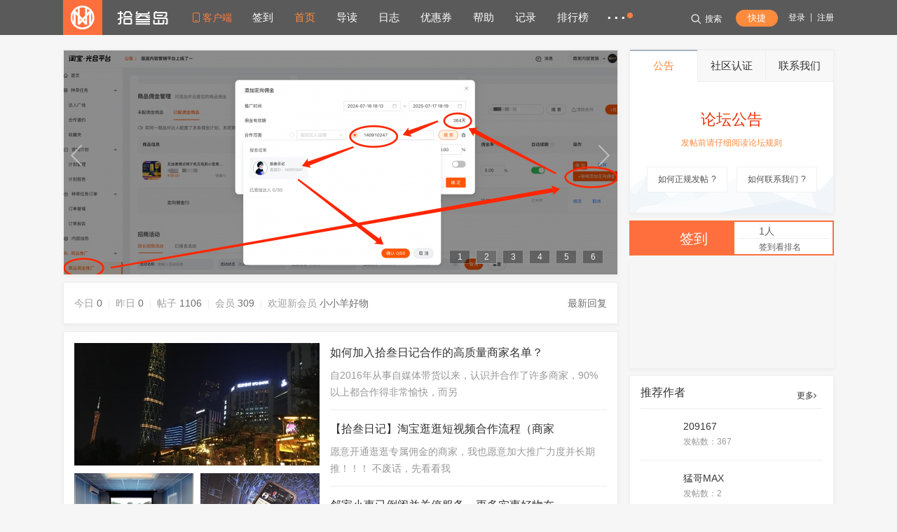

--- FILE ---
content_type: text/html; charset=gbk
request_url: https://bbs.i4cu.cn/
body_size: 23630
content:
<!DOCTYPE html PUBLIC "-//W3C//DTD XHTML 1.0 Transitional//EN" "http://www.w3.org/TR/xhtml1/DTD/xhtml1-transitional.dtd">
<html xmlns="http://www.w3.org/1999/xhtml">
<head>
<meta http-equiv="Content-Type" content="text/html; charset=gbk" />
<meta http-equiv="X-UA-Compatible" content="IE=edge,chrome=1">
    <meta name="renderer" content="webkit">
    <meta name="force-rendering" content="webkit"/>
<title>拾叁岛 -  i4cu.cn</title>

<meta name="keywords" content="拾叁岛,拾叁日记,三千卡,vlog,生活记录,拾叁庄,生活论坛,邻家小惠,购物论坛,返利网,网购" />
<meta name="description" content="拾叁岛，是预见更多优惠券购物网站的后花园，欢迎在这里留下你的美好。 " />
<meta name="generator" content="Discuz! X3.4" />
<meta name="author" content="Discuz! Team and Comsenz UI Team" />
<meta name="copyright" content="2001-2017 Comsenz Inc." />
<meta name="MSSmartTagsPreventParsing" content="True" />
<meta http-equiv="MSThemeCompatible" content="Yes" />
<base href="https://bbs.i4cu.cn/" />

<script src="template/yide_19_xm/src/js/jquery.min.js" type="text/javascript" type="text/javascript"></script>
<script type="text/javascript">jQuery.noConflict();</script>
<script src="template/yide_19_xm/src/js/jquery.yide.slide.js" type="text/javascript" type="text/javascript"></script>

     <script language="javascript" type="text/javascript">
function killErrors() {
return true;
}
window.onerror = killErrors;
</script><link rel="stylesheet" type="text/css" href="data/cache/style_7_common.css?c0P" /><link rel="stylesheet" type="text/css" href="data/cache/style_7_forum_index.css?c0P" /><script type="text/javascript">var STYLEID = '7', STATICURL = 'static/', IMGDIR = 'static/image/common', VERHASH = 'c0P', charset = 'gbk', discuz_uid = '0', cookiepre = 'QTNE_9476_', cookiedomain = 'bbs.i4cu.cn', cookiepath = '/', showusercard = '1', attackevasive = '0', disallowfloat = 'newthread', creditnotice = '1|威望|,2|金钱|,3|贡献|', defaultstyle = '', REPORTURL = 'aHR0cHM6Ly9iYnMuaTRjdS5jbi8=', SITEURL = 'https://bbs.i4cu.cn/', JSPATH = 'static/js/', CSSPATH = 'data/cache/style_', DYNAMICURL = '';</script>
<script src="static/js/common.js?c0P" type="text/javascript"></script>
<meta name="application-name" content="拾叁岛" />
<meta name="msapplication-tooltip" content="拾叁岛" />
<meta name="msapplication-task" content="name=首页;action-uri=https://bbs.i4cu.cn/forum.php;icon-uri=https://bbs.i4cu.cn/static/image/common/bbs.ico" />
<link rel="archives" title="拾叁岛" href="https://bbs.i4cu.cn/archiver/" />
<script src="static/js/forum.js?c0P" type="text/javascript"></script>
    <link rel="stylesheet" type="text/css" href="template/yide_19_xm/src/yide_fonticon/css/font-awesome.min.css">
<script src="template/yide_19_xm/src/js/jquery.min.js" type="text/javascript" type="text/javascript"></script>
    <script type="text/javascript">jQuery.noConflict();</script>
    <script src="template/yide_19_xm/src/js/jquery.yide.slide.js" type="text/javascript" type="text/javascript"></script>

        <script language="javascript" type="text/javascript">
    function killErrors() {
    return true;
    }
    window.onerror = killErrors;
    </script>
</head>

<body id="nv_forum" class="pg_index" onkeydown="if(event.keyCode==27) return false;">
<div id="append_parent"></div><div id="ajaxwaitid"></div>

   <div id="hd" class="yide-nv">
<div class="yide-hdc-bg">
      <div class="wp">
  <div class="hdc cl">
        <h2><a href="http://bbs.i4cu.cn/" title="拾叁岛"><img src="template/yide_19_xm/src/logo.png" alt="拾叁岛" border="0" /></a></h2>	

<div class="mobile_qr">
            <a href="javascript:;" class="mobile">客户端</a>
            <div class="qr">
                <span></span>
                <strong>扫码下载返利APP</strong>
            </div>
        </div>

  <div class="yide-menu">
       <div class="yide-nv-list cl">
        <ul class="yide-nva">
                <li id="mn_Nac60" ><a href="plugin.php?id=k_misign:sign" hidefocus="true"  >签到</a></li>                <li class="a" id="mn_forum" ><a href="https://bbs.i4cu.cn/forum.php" hidefocus="true" title="BBS"  >首页<span>BBS</span></a></li>                <li id="mn_forum_10" ><a href="https://bbs.i4cu.cn/forum.php?mod=guide" hidefocus="true" title="Guide"  >导读<span>Guide</span></a></li>                                                <li id="mn_home" ><a href="https://bbs.i4cu.cn/home.php?mod=space&do=blog" hidefocus="true" title="Blog"  >日志<span>Blog</span></a></li>                                <li id="mn_N14c6" ><a href="https://i4cu.cn" hidefocus="true" title="精品爆款推荐~" target="_blank"  >优惠券<span>精品爆款推荐~</span></a></li>                <li id="mn_N0a2c" ><a href="misc.php?mod=faq" hidefocus="true" title="Help"  >帮助<span>Help</span></a></li>                <li id="mn_home_15" ><a href="https://bbs.i4cu.cn/home.php?mod=space&do=doing" hidefocus="true" title="Doing"  >记录<span>Doing</span></a></li>                <li id="mn_N12a7" ><a href="misc.php?mod=ranklist" hidefocus="true" title="Ranklist"  >排行榜<span>Ranklist</span></a></li>                </ul>
        <a id="yide_nvmore" href="javascript:;" onmouseover="showMenu({'ctrlid':'yide_nvmore','pos':'34!','ctrlclass':'a','duration':2});">...<sup></sup></a>
               </div>
                  </div>

       <ul class="yide-user-c">
          <li class="toggle-search"><a href="javascript:;" class="yide_search_div"><i class="fa fa-search"></i>搜索</a></li>
   <li><a href="javascript:;" id="qmenu" onmouseover="delayShow(this, function () {showMenu({'ctrlid':'qmenu','pos':'34!','ctrlclass':'a','duration':2});showForummenu();})" class="shortcut">快捷</a></li>
       <li class="no_login">
   	    <a id="yide-userinfo" href="javascript:;" onmouseover="showMenu({'ctrlid':'yide-userinfo','pos':'34!','ctrlclass':'a','duration':2});" style="padding: 17px 0;">登录</a>
<span class="yide_line" style="position: relative;top: 2px;"></span>
                            <a href="member.php?mod=register" target="_blank">注册</a>
   </li>
       </ul> 
   </div>
          </div>
     </div>

 <div class="yide_menunavs"><div class="p_pop h_pop" id="mn_userapp_menu" style="display: none"></div></div>

 	
        <div id="yide-userinfo_menu" style="display: none;">
<div class="yide-umbox">

<script src="static/js/logging.js?c0P" type="text/javascript"></script>
<form method="post" autocomplete="off" id="lsform" action="member.php?mod=logging&amp;action=login&amp;loginsubmit=yes&amp;infloat=yes&amp;lssubmit=yes" onsubmit="pwmd5('ls_password');return lsSubmit();">
<div class="fastlg cl">
<span id="return_ls" style="display:none"></span>
<div class="y pns">
<table cellspacing="0" cellpadding="0">
<tr>
<td><label for="ls_username">账号</label></td>
<td><input type="text" name="username" id="ls_username" class="px vm xg1"  tabindex="901" /></td>
<td class="fastlg_l"><label for="ls_cookietime"><input type="checkbox" name="cookietime" id="ls_cookietime" class="pc" value="2592000" tabindex="903" />自动登录</label></td>
<td>&nbsp;<a href="javascript:;" onclick="showWindow('login', 'member.php?mod=logging&action=login&viewlostpw=1')">找回密码</a></td>
</tr>
<tr>
<td><label for="ls_password" class="z">密码</label></td>
<td><input type="password" name="password" id="ls_password" class="px vm" autocomplete="off" tabindex="902" /></td>
<td class="fastlg_l"><button type="submit" class="pn vm" tabindex="904" style="width: 75px;"><em>登录</em></button></td>
<td>&nbsp;<a href="member.php?mod=register" class="xi2 xw1">立即注册</a></td>
</tr>
</table>
<input type="hidden" name="quickforward" value="yes" />
<input type="hidden" name="handlekey" value="ls" />
</div>

<div class="fastlg_fm y" style="margin-right: 10px; padding-right: 10px">
<p><a href="https://bbs.i4cu.cn/connect.php?mod=login&op=init&referer=index.php&statfrom=login_simple"><img src="static/image/common/qq_login.gif" class="vm" alt="QQ登录" /></a></p>
<p class="hm xg1" style="padding-top: 2px;">只需一步，快速开始</p>
</div>
</div>
</form>

<script src="static/js/md5.js?c0P" type="text/javascript" reload="1"></script>
</div>
</div> 	       <div class="yide_search_box" style="top: -110px;">
                <div class="wp cl">
                     <img class="logoImg" src="template/yide_19_xm/src/search_logo.png" style="float:left;">
                     <div class="yide_search_right cl">
             <div class="yide_search_select z">
 <span class="search-slct"><a href="javascript:;" id="scbar_type" class="xg1" onclick="showMenu(this.id)" hidefocus="true">搜索</a></span>
 <i class="fa fa-angle-down"></i>
 <ul id="scbar_type_menu" class="p_pop yide_search_down_ul" style="display: none;"><li><a href="javascript:;" rel="forum" class="curtype">帖子</a></li><li><a href="javascript:;" rel="user">用户</a></li></ul>
</div>

<div id="scbar" class="scbar_narrow cl">
<form id="scbar_form" method="post" autocomplete="off" onsubmit="searchFocus($('scbar_txt'))" action="search.php?searchsubmit=yes" target="_blank">
<input type="hidden" name="mod" id="scbar_mod" value="search" />
<input type="hidden" name="formhash" value="25c38d2d" />
<input type="hidden" name="srchtype" value="title" />
<input type="hidden" name="srhfid" value="" />
<input type="hidden" name="srhlocality" value="forum::index" />

<table cellspacing="0" cellpadding="0">
<tr>
<td class="scbar_icon_td"></td>
<td class="scbar_txt_td"><input type="text" name="srchtxt" id="scbar_txt" value="" autocomplete="off"  /></td>
<td class="scbar_btn_td"><button type="submit" name="searchsubmit" id="scbar_btn" sc="1" class="pn pnc" value="true"><strong class="xi2">搜索</strong></button></td>
<td class="scbar_hot_td">
<div id="scbar_hot">
<strong class="xw1">热搜: </strong>

<a href="search.php?mod=forum&amp;srchtxt=%CA%B0%C8%FE%C8%D5%BC%C7&amp;formhash=25c38d2d&amp;searchsubmit=true&amp;source=hotsearch" target="_blank" class="xi2" sc="1">拾叁日记</a>



<a href="search.php?mod=forum&amp;srchtxt=%C1%DA%BC%D2%D0%A1%BB%DD&amp;formhash=25c38d2d&amp;searchsubmit=true&amp;source=hotsearch" target="_blank" class="xi2" sc="1">邻家小惠</a>



<a href="search.php?mod=forum&amp;srchtxt=%C6%B4%B6%E0%B6%E0&amp;formhash=25c38d2d&amp;searchsubmit=true&amp;source=hotsearch" target="_blank" class="xi2" sc="1">拼多多</a>



<a href="search.php?mod=forum&amp;srchtxt=%D6%D0%B9%FA%B7%E7&amp;formhash=25c38d2d&amp;searchsubmit=true&amp;source=hotsearch" target="_blank" class="xi2" sc="1">中国风</a>



<a href="search.php?mod=forum&amp;srchtxt=%B7%B5%C0%FB%CD%F8&amp;formhash=25c38d2d&amp;searchsubmit=true&amp;source=hotsearch" target="_blank" class="xi2" sc="1">返利网</a>



<a href="search.php?mod=forum&amp;srchtxt=%C8%FD%C7%A7%BF%A8&amp;formhash=25c38d2d&amp;searchsubmit=true&amp;source=hotsearch" target="_blank" class="xi2" sc="1">三千卡</a>

</div>
</td>
</tr>
</table>
</form>
</div>
<script type="text/javascript">
initSearchmenu('scbar', '');
</script>
                     </div>
         <div class="yide_scbar_closebtn">x</div>
                </div>
          </div>
   
 <div id="yide_nvmore_menu" style="display: none;">
  <a href="javascript:;"  onclick="setHomepage('https://bbs.i4cu.cn/');">设为首页</a>  <a href="https://bbs.i4cu.cn/"  onclick="addFavorite(this.href, '拾叁岛');return false;">收藏本站</a>  <a href="https://bbs.i4cu.cn/images/support.jpg" target="_blank" >打赏站长</a> 
 
  <a href="https://i4cu.cn/index.php?r=app/download&u=1203815" target="_blank"  style="color: red">下载购物APP</a> 
  
</div></div>


<div class="yide_scbar_mask" style="z-index: 10000; display: none;"></div>

<script type="text/javascript">
   // 点击搜索按钮
 jQuery(".yide_search_div").click(function(){
        jQuery(".yide-nv").addClass("yide_search_open");
        jQuery(".yide_scbar_mask").show();
        jQuery(".yide_search_box").animate({"top":"0"});
    });

    //点击关闭按钮或空白处搜索导航收回
jQuery(".yide_scbar_mask, .yide_scbar_closebtn").click(function(e){
        e.stopPropagation();//阻止事件向上冒泡
jQuery(".yide-nv").removeClass("yide_search_open");
        jQuery(".yide_scbar_mask").hide();
        jQuery(".yide_search_box").animate({"top":"-110px"});
    });
</script>

<div class="yide_wp_pt cl">
<div id="wp" class="wp">
<style id="diy_style" type="text/css">#framejj93X1 {  background-color:transparent !important;background-image:none !important;}</style>

<div id="ct" class="wp cl ct2" style="margin-top: 20px;">
<div class="mn" style="width: 792px;overflow: visible;">

<div class="yide_focus_main cl">
     <!--[diy=ndiy1]--><div id="ndiy1" class="area"><div id="frameKZs4T9" class="cl_frame_bm frame move-span cl frame-1"><div id="frameKZs4T9_left" class="column frame-1-c"><div id="frameKZs4T9_left_temp" class="move-span temp"></div><div id="portal_block_47" class="cl_block_bm block move-span"><div id="portal_block_47_content" class="dxb_bc"><div class="yide_nge_hd">
    <div class="slidebox">
         <ul class="slideshow"><li>
			      <a href="https://bbs.i4cu.cn/forum.php?mod=viewthread&tid=372" target="_blank" title="如何加入拾叁日记合作的高质量商家名单？">
                     <img src="data/attachment/block/67/671f3db5f12e75b983302d658c6605f5.jpg" width="790" height="320" alt="如何加入拾叁日记合作的高质量商家名单？" />
				  </a>
			  </li><li>
			      <a href="https://bbs.i4cu.cn/forum.php?mod=viewthread&tid=371" target="_blank" title="【拾叁日记】淘宝逛逛短视频合作流程（商家须知）">
                     <img src="data/attachment/block/6f/6fcb58d4bb9a7f6de8757541327d16f5.jpg" width="790" height="320" alt="【拾叁日记】淘宝逛逛短视频合作流程（商家须知）" />
				  </a>
			  </li><li>
			      <a href="https://bbs.i4cu.cn/forum.php?mod=viewthread&tid=370" target="_blank" title="邻家小惠已倒闭并关停服务，更多实惠好物在我抖音橱窗">
                     <img src="data/attachment/block/63/631ff422b1c2e9992ffc945e99996255.jpg" width="790" height="320" alt="邻家小惠已倒闭并关停服务，更多实惠好物在我抖音橱窗" />
				  </a>
			  </li><li>
			      <a href="https://bbs.i4cu.cn/forum.php?mod=viewthread&tid=369" target="_blank" title="路边停车收费到底合不合法，该不该交呢？">
                     <img src="data/attachment/block/1a/1a643cece00b0b2711cccf7f1319cd89.jpg" width="790" height="320" alt="路边停车收费到底合不合法，该不该交呢？" />
				  </a>
			  </li><li>
			      <a href="https://bbs.i4cu.cn/forum.php?mod=viewthread&tid=368" target="_blank" title="打磨好你的内容生产力，你将在互联网自媒体混得风生水起">
                     <img src="data/attachment/block/5c/5c00d8f35f274d3399919835137f0797.jpg" width="790" height="320" alt="打磨好你的内容生产力，你将在互联网自媒体混得风生水起" />
				  </a>
			  </li><li>
			      <a href="https://bbs.i4cu.cn/forum.php?mod=viewthread&tid=367" target="_blank" title="NewQ指纹加密固态U盘">
                     <img src="data/attachment/block/09/09449868b30b5d7b8f87374a77a65f5a.jpg" width="790" height="320" alt="NewQ指纹加密固态U盘" />
				  </a>
			  </li></ul>
         <div class="slidebarwg slidebar"><sup>1</sup><sup>2</sup><sup>3</sup><sup>4</sup><sup>5</sup><sup>6</sup><div class="clear"></div>
         </div>

<div class="yide_slide_btn">
        <a href="javascript:;" class="slidebarup">up</a>
        <a href="javascript:;" class="slidebardown">down</a>
    </div>
   </div>
   <script type="text/javascript">
      runslideshow();
    </script>
</div></div></div></div></div></div><!--[/diy]-->
 <div class="clear"></div>
   	 </div>

<div class="yide_chart yide_shadow cl">
今日 <em>0</em><span class="pipe">|</span>昨日 <em>0</em><span class="pipe">|</span>帖子 <em>1106</em><span class="pipe">|</span>会员 <em>309</em><span class="pipe">|</span>欢迎新会员 <em><a href="https://bbs.i4cu.cn/home.php?mod=space&amp;username=%D0%A1%D0%A1%D1%F2%BA%C3%CE%EF" target="_blank" class="xi2">小小羊好物</a></em>	

<div class="y">
<a href="https://bbs.i4cu.cn/forum.php?mod=guide&amp;view=new" title="最新回复" class="xi2">最新回复</a></div>
</div>
 
     <div class="yide-my-left-right yide_shadow cl">
          <div class="yide-my-lr-left z">
               <!--[diy=ndiymy1]--><div id="ndiymy1" class="area"><div id="frameDA0GXA" class="cl_frame_bm frame move-span cl frame-1"><div id="frameDA0GXA_left" class="column frame-1-c"><div id="frameDA0GXA_left_temp" class="move-span temp"></div><div id="portal_block_54" class="cl_block_bm block move-span"><div id="portal_block_54_content" class="dxb_bc"><a href="https://bbs.i4cu.cn/forum.php?mod=viewthread&tid=4" target="_blank" class="yide-my-lrl-imgwrap">
   <img src="data/attachment/block/9e/9e424f55dd0ebae292299bd39ec7b850.jpg" width="350" height="175" class="yide-all-w" />
</a></div></div></div></div></div><!--[/diy]-->
               <div class="disease-left-left-top cl">
                    <!--[diy=ndiymy2]--><div id="ndiymy2" class="area"><div id="frameBw0z9u" class="cl_frame_bm frame move-span cl frame-1"><div id="frameBw0z9u_left" class="column frame-1-c"><div id="frameBw0z9u_left_temp" class="move-span temp"></div><div id="portal_block_55" class="cl_block_bm block move-span"><div id="portal_block_55_content" class="dxb_bc"><a href="https://bbs.i4cu.cn/forum.php?mod=viewthread&tid=338" target="_blank" class="yide-disease-llt-ls z" style="margin-left: 0;">
   <img src="data/attachment/block/06/06a4aed3748e2c16a8abd6f50539330c.jpg" width="170" height="115" class="yide-all-w" />
   <div class="yide-disease-llt-ls-bottom">VILLIS威力声GX6，天花板上的私人音响师</div>
</a><a href="https://bbs.i4cu.cn/forum.php?mod=viewthread&tid=340" target="_blank" class="yide-disease-llt-ls z">
   <img src="data/attachment/block/cc/ccc91d52c3892af8def077b585759a74.jpg" width="170" height="115" class="yide-all-w" />
   <div class="yide-disease-llt-ls-bottom">	拾叁日记带货达人与商家在抖音渠道合作须知</div>
</a></div></div></div></div></div><!--[/diy]-->
               </div>
          </div>
          <div class="yide-my-lr-right y">
       <!--[diy=ndiymy3]--><div id="ndiymy3" class="area"><div id="frameWj3MwP" class="cl_frame_bm frame move-span cl frame-1"><div id="frameWj3MwP_left" class="column frame-1-c"><div id="frameWj3MwP_left_temp" class="move-span temp"></div><div id="portal_block_56" class="cl_block_bm block move-span"><div id="portal_block_56_content" class="dxb_bc"><ul><li class="yide-my-lrr-ls pb-13">
        <a href="https://bbs.i4cu.cn/forum.php?mod=viewthread&tid=372" target="_blank" class="yide-my-lrr-ls-title">如何加入拾叁日记合作的高质量商家名单？</a>
        <div class="yide-my-lrr-ls-content">
自2016年从事自媒体带货以来，认识并合作了许多商家，90%以上都合作得非常愉快，而另
</div>
    </li><li class="yide-my-lrr-ls ptb-13">
        <a href="https://bbs.i4cu.cn/forum.php?mod=viewthread&tid=371" target="_blank" class="yide-my-lrr-ls-title">【拾叁日记】淘宝逛逛短视频合作流程（商家</a>
        <div class="yide-my-lrr-ls-content">
愿意开通逛逛专属佣金的商家，我也愿意加大推广力度并长期推！！！
不废话，先看看我
</div>
    </li><li class="yide-my-lrr-ls pt-13">
        <a href="https://bbs.i4cu.cn/forum.php?mod=viewthread&tid=370" target="_blank" class="yide-my-lrr-ls-title">邻家小惠已倒闭并关停服务，更多实惠好物在</a>
        <div class="yide-my-lrr-ls-content">
随着内容电商越来越成熟和大平台越来越完善，现在个人或小公司自建平台已经不现实
</div>
    </li></ul></div></div></div></div></div><!--[/diy]-->
  </div>
      </div>

<div class="yide_forum_tab yide_shadow">
    <div class="hd">
    <h3 class="on"><a href="javascript:;">版块</a></h3>
        <h3><a href="javascript:;">推荐</a></h3>
<h3><a href="javascript:;">最新</a></h3>
 <div class="yide_nav_btn y cl">
 <a href="https://bbs.i4cu.cn/forum.php?mod=misc&amp;action=nav" onClick="showWindow('nav', this.href, 'get', 0)">发表新帖</a>
 </div>
   </div>


<div class="bd">
    <div class="yide_forum_tab_bk">
                         
                     <div class="wp">
                   <!--[diy=diy1]--><div id="diy1" class="area"></div><!--[/diy]-->
             </div>
        

<div class="yide_forum_block">
<div class="yide_forum_subarea cl">
<div class="yide_forum_head cl">
<span class="y">
<img id="category_1_img" src="static/image/common/collapsed_no.gif" title="收起/展开" alt="收起/展开" onclick="toggle_collapse('category_1');" />
</span>
<h2><a href="https://bbs.i4cu.cn/forum.php?gid=1" style="">拾叁岛地图</a></h2>
</div>
<div id="category_1" class="yide_forum_unit" style="">
<table cellspacing="0" cellpadding="0" class="fl_tb">
<tr><td class="fl_icn"  style="width: 68px;">
<a href="https://bbs.i4cu.cn/forum.php?mod=forumdisplay&fid=36"><img src="data/attachment/common/19/common_36_icon.png" align="left" alt="日记岛" /></a></td>
<td>
<h2><a href="https://bbs.i4cu.cn/forum.php?mod=forumdisplay&fid=36">日记岛</a></h2>
<p>每天一篇随笔日志，记录生活点点滴滴。</p></td>
<td class="fl_i">
<span class="xi2">35</span><span class="xg1"> / 71</span></td>
<td class="fl_by">
<div>
<a href="https://bbs.i4cu.cn/forum.php?mod=redirect&amp;tid=343&amp;goto=lastpost#lastpost" class="xi2">如果你也有话对马云说，请在评论 ...</a> <cite>2023-1-18 23:29 <a href="https://bbs.i4cu.cn/home.php?mod=space&username=%C3%CD%B8%E7MAX">猛哥MAX</a></cite>
</div>
</td>
</tr>
<tr class="fl_row">
<td class="fl_icn"  style="width: 68px;">
<a href="https://bbs.i4cu.cn/forum.php?mod=forumdisplay&fid=43"><img src="data/attachment/common/17/common_43_icon.png" align="left" alt="锻炼与健康" /></a></td>
<td>
<h2><a href="https://bbs.i4cu.cn/forum.php?mod=forumdisplay&fid=43">锻炼与健康</a></h2>
<p>记录健身锻炼与健康的知识。</p></td>
<td class="fl_i">
<span class="xi2">14</span><span class="xg1"> / 32</span></td>
<td class="fl_by">
<div>
<a href="https://bbs.i4cu.cn/forum.php?mod=redirect&amp;tid=359&amp;goto=lastpost#lastpost" class="xi2">制定一个健身计划，我想要在一个 ...</a> <cite>2023-7-21 00:20 <a href="https://bbs.i4cu.cn/home.php?mod=space&username=%CC%EF%C6%DF">田七</a></cite>
</div>
</td>
</tr>
<tr class="fl_row">
<td class="fl_icn"  style="width: 68px;">
<a href="https://bbs.i4cu.cn/forum.php?mod=forumdisplay&fid=41"><img src="data/attachment/common/34/common_41_icon.png" align="left" alt="美食岛" /></a></td>
<td>
<h2><a href="https://bbs.i4cu.cn/forum.php?mod=forumdisplay&fid=41">美食岛</a></h2>
<p>以图文的形式记录每一道美食，及其制作流程，让你再无借口说不会烹饪。</p></td>
<td class="fl_i">
<span class="xi2">6</span><span class="xg1"> / 7</span></td>
<td class="fl_by">
<div>
<a href="https://bbs.i4cu.cn/forum.php?mod=redirect&amp;tid=197&amp;goto=lastpost#lastpost" class="xi2">一个人也要好好吃饭，一分钟教你 ...</a> <cite>2019-2-4 19:05 <a href="https://bbs.i4cu.cn/home.php?mod=space&username=%C7%EC%C7%EC%B8%E7">庆庆哥</a></cite>
</div>
</td>
</tr>
<tr class="fl_row">
<td class="fl_icn"  style="width: 68px;">
<a href="https://bbs.i4cu.cn/forum.php?mod=forumdisplay&fid=45"><img src="data/attachment/common/6c/common_45_icon.png" align="left" alt="音乐岛" /></a></td>
<td>
<h2><a href="https://bbs.i4cu.cn/forum.php?mod=forumdisplay&fid=45">音乐岛</a></h2>
<p>记录音乐故事，赞叹你喜爱的歌曲/歌手，分享你珍藏的吉他或风琴的乐谱。</p></td>
<td class="fl_i">
<span class="xi2">4</span><span class="xg1"> / 9</span></td>
<td class="fl_by">
<div>
<a href="https://bbs.i4cu.cn/forum.php?mod=redirect&amp;tid=289&amp;goto=lastpost#lastpost" class="xi2">陈奕迅（Eason Chan）《与我常在 ...</a> <cite>2023-3-11 21:08 <a href="https://bbs.i4cu.cn/home.php?mod=space&username=%CC%EF%C6%DF">田七</a></cite>
</div>
</td>
</tr>
<tr class="fl_row">
<td class="fl_icn"  style="width: 68px;">
<a href="https://bbs.i4cu.cn/forum.php?mod=forumdisplay&fid=38"><img src="data/attachment/common/a5/common_38_icon.png" align="left" alt="心灵岛" /></a></td>
<td>
<h2><a href="https://bbs.i4cu.cn/forum.php?mod=forumdisplay&fid=38">心灵岛</a></h2>
<p>所有美好的故事，都汇集在心灵岛。</p></td>
<td class="fl_i">
<span class="xi2">9</span><span class="xg1"> / 336</span></td>
<td class="fl_by">
<div>
<a href="https://bbs.i4cu.cn/forum.php?mod=redirect&amp;tid=4&amp;goto=lastpost#lastpost" class="xi2">每一段话，都是美味的鸡汤</a> <cite>2023-10-8 15:48 <a href="https://bbs.i4cu.cn/home.php?mod=space&username=209167">209167</a></cite>
</div>
</td>
</tr>
<tr class="fl_row">
<td class="fl_icn"  style="width: 68px;">
<a href="https://bbs.i4cu.cn/forum.php?mod=forumdisplay&fid=37"><img src="data/attachment/common/a5/common_37_icon.png" align="left" alt="作文岛" /></a></td>
<td>
<h2><a href="https://bbs.i4cu.cn/forum.php?mod=forumdisplay&fid=37">作文岛</a></h2>
<p>广播稿和作文的展示舞台，期待你优秀的作品！</p></td>
<td class="fl_i">
<span class="xi2">39</span><span class="xg1"> / 48</span></td>
<td class="fl_by">
<div>
<a href="https://bbs.i4cu.cn/forum.php?mod=redirect&amp;tid=368&amp;goto=lastpost#lastpost" class="xi2">打磨好你的内容生产力，你将在互 ...</a> <cite>2024-5-10 19:03 <a href="https://bbs.i4cu.cn/home.php?mod=space&username=209167">209167</a></cite>
</div>
</td>
</tr>
<tr class="fl_row">
<td class="fl_icn"  style="width: 68px;">
<a href="https://bbs.i4cu.cn/forum.php?mod=forumdisplay&fid=39"><img src="data/attachment/common/d6/common_39_icon.png" align="left" alt="技术岛" /></a></td>
<td>
<h2><a href="https://bbs.i4cu.cn/forum.php?mod=forumdisplay&fid=39">技术岛</a></h2>
<p>各类技术大牛的欢聚地，不管你是IT技术大牛，还是生活小技巧达人，又或是旅游攻略君，只要和技术、技巧、攻略等沾边，都热烈欢迎你的加入！</p></td>
<td class="fl_i">
<span class="xi2">37</span><span class="xg1"> / 92</span></td>
<td class="fl_by">
<div>
<a href="https://bbs.i4cu.cn/forum.php?mod=redirect&amp;tid=351&amp;goto=lastpost#lastpost" class="xi2">想制作微信小程序，需要学哪些技 ...</a> <cite>2023-7-21 00:21 <a href="https://bbs.i4cu.cn/home.php?mod=space&username=%CC%EF%C6%DF">田七</a></cite>
</div>
</td>
</tr>
<tr class="fl_row">
<td class="fl_icn"  style="width: 68px;">
<a href="https://bbs.i4cu.cn/forum.php?mod=forumdisplay&fid=40"><img src="data/attachment/common/d6/common_40_icon.png" align="left" alt="随便岛" /></a></td>
<td>
<h2><a href="https://bbs.i4cu.cn/forum.php?mod=forumdisplay&fid=40">随便岛</a></h2>
<p>若发帖不知放哪个分类版块，可在此版发布。</p></td>
<td class="fl_i">
<span class="xi2">86</span><span class="xg1"> / 209</span></td>
<td class="fl_by">
<div>
<a href="https://bbs.i4cu.cn/forum.php?mod=redirect&amp;tid=369&amp;goto=lastpost#lastpost" class="xi2">路边停车收费到底合不合法，该不 ...</a> <cite>2024-7-9 13:38 <a href="https://bbs.i4cu.cn/home.php?mod=space&username=%CC%EF%C6%DF">田七</a></cite>
</div>
</td>
</tr>
<tr class="fl_row">
<td class="fl_icn"  style="width: 68px;">
<a href="https://bbs.i4cu.cn/forum.php?mod=forumdisplay&fid=42"><img src="data/attachment/common/a1/common_42_icon.png" align="left" alt="时尚岛" /></a></td>
<td>
<h2><a href="https://bbs.i4cu.cn/forum.php?mod=forumdisplay&fid=42">时尚岛</a></h2>
<p>所谓人靠衣装马靠鞍，改变他人对你的第一印象就是从穿搭入手。时尚阵地，这里有实时时尚资讯，满足你的潮流想象。</p></td>
<td class="fl_i">
<span class="xi2">25</span><span class="xg1"> / 33</span></td>
<td class="fl_by">
<div>
<a href="https://bbs.i4cu.cn/forum.php?mod=redirect&amp;tid=183&amp;goto=lastpost#lastpost" class="xi2">这十双帆布鞋小众又实惠，适合学 ...</a> <cite>2023-5-13 16:03 <a href="https://bbs.i4cu.cn/home.php?mod=space&username=%CF%EB%C4%E3%CF%EB%C4%E3%CF%EB%CE%D2">想你想你想我</a></cite>
</div>
</td>
</tr>
<tr class="fl_row">
<td class="fl_icn"  style="width: 68px;">
<a href="https://bbs.i4cu.cn/forum.php?mod=forumdisplay&fid=2"><img src="data/attachment/common/c8/common_2_icon.png" align="left" alt="广告岛" /></a></td>
<td>
<h2><a href="https://bbs.i4cu.cn/forum.php?mod=forumdisplay&fid=2">广告岛</a></h2>
<p>好的排版与包装，可以让广告更美哦，广告帖请投到这里来吧！注意别违规哦。</p></td>
<td class="fl_i">
<span class="xi2">67</span><span class="xg1"> / 214</span></td>
<td class="fl_by">
<div>
<a href="https://bbs.i4cu.cn/forum.php?mod=redirect&amp;tid=372&amp;goto=lastpost#lastpost" class="xi2">如何加入拾叁日记合作的高质量商 ...</a> <cite>2024-11-13 01:25 <a href="https://bbs.i4cu.cn/home.php?mod=space&username=209167">209167</a></cite>
</div>
</td>
</tr>
<tr class="fl_row">
<td class="fl_icn"  style="width: 68px;">
<a href="https://bbs.i4cu.cn/forum.php?mod=forumdisplay&fid=46"><img src="data/attachment/common/d9/common_46_icon.png" align="left" alt="实惠岛" /></a></td>
<td>
<h2><a href="https://bbs.i4cu.cn/forum.php?mod=forumdisplay&fid=46" style="color: #FF3333;">实惠岛</a></h2>
<p>网购达人的省赚利器，淘宝天猫、京东、拼多多、美团等多平台购物优惠有返利，推荐好友使用有永久提成，助你宅家也能零门槛创业。</p></td>
<td class="fl_i">
<span class="xi2">16</span><span class="xg1"> / 51</span></td>
<td class="fl_by">
<div>
<a href="https://bbs.i4cu.cn/forum.php?mod=redirect&amp;tid=370&amp;goto=lastpost#lastpost" class="xi2">邻家小惠已倒闭并关停服务，更多 ...</a> <cite>2024-7-17 13:48 <a href="https://bbs.i4cu.cn/home.php?mod=space&username=209167">209167</a></cite>
</div>
</td>
</tr>
<tr class="fl_row">
<td class="fl_icn"  style="width: 68px;">
<a href="https://bbs.i4cu.cn/forum.php?mod=forumdisplay&fid=44"><img src="data/attachment/common/f7/common_44_icon.png" align="left" alt="论坛事务所" /></a></td>
<td>
<h2><a href="https://bbs.i4cu.cn/forum.php?mod=forumdisplay&fid=44">论坛事务所</a></h2>
<p>论坛事务所是作为网站公告声明、运营安排和答疑等所创建的一个版块，只有管理人员可以发帖。</p></td>
<td class="fl_i">
<span class="xi2">3</span><span class="xg1"> / 4</span></td>
<td class="fl_by">
<div>
<a href="https://bbs.i4cu.cn/forum.php?mod=redirect&amp;tid=309&amp;goto=lastpost#lastpost" class="xi2">有偿更改论坛用户昵称</a> <cite>2020-11-23 09:44 <a href="https://bbs.i4cu.cn/home.php?mod=space&username=209167">209167</a></cite>
</div>
</td>
</tr>
<tr class="fl_row">
</tr>
</table>
</div>
</div>
</div>


<div class="yide_forum_block">
<div class="yide_forum_subarea lk">
<div id="category_lk" class="yide_forum_unit" style="padding: 10px 0 5px;">
<ul class="m mbn cl"><li class="lk_logo mbm bbda cl"><img src="https://bbs.i4cu.cn/images/icon-52.png" border="0" alt="光厂" /><div class="lk_content z"><h5><a href="https://www.vjshi.com/handholding/invited/9Vz6nQv" target="_blank">光厂</a></h5><p>出售你的视频素材或AE模板就能挣钱，躺赚才是自由职业的最高境界！</p></div></li></ul>
<ul class="x mbm cl">
<li><a href="https://ai.taobao.com?pid=mm_15843474_1131650262_109854450488&union_lens=lensId%3APUB%401605071052%400bb69853_8c91_175b5b09e69_069a%4001" target="_blank" title="爱淘宝">爱淘宝</a></li><li><a href="https://www.bt.cn/u/5xC5AW" target="_blank" title="宝塔面板">宝塔面板</a></li><li><a href="https://temai.taobao.com/?pid=mm_15843474_3470876_11303095" target="_blank" title="淘宝特卖">淘宝特卖</a></li><li><a href="https://uland.taobao.com/coupon/list?pid=mm_15843474_3470876_24544633" target="_blank" title="专享优惠券">专享优惠券</a></li><li><a href="https://s.click.taobao.com/t?e=m%3D2%26s%3DKLRneiqZ8E8cQipKwQzePCperVdZeJviEViQ0P1Vf2kguMN8XjClAlV%2FyC63cCwgjiRkxbhwQNyBTGwJGQoS8OmgN0jHVkrvLnHt3VkJjVt9r6hJFfLEiSIE%2FL3pOwG%2FbcIJJOiyjMjdWJX%2F87QFbcNfT4cfYgRVyw%2Bb0Sl2aPiogJ3%2F3x%2BrluoPXyFbMSxd" target="_blank" title="飞猪旅行">飞猪旅行</a></li><li><a href="https://i4cu.cn/bbs" target="_blank" title="拾叁庄">拾叁庄</a></li><li><a href="https://33.agilestudio.cn/invite?userCode=uIjW68tt" target="_blank" title="用台词找视频">用台词找视频</a></li><li><a href="https://wangsuceshi.bmcx.com/" target="_blank" title="测网速">测网速</a></li></ul>
</div>
</div>
</div>

<div class="wp mtn">
<!--[diy=diy3]--><div id="diy3" class="area"></div><!--[/diy]-->
</div>
     </div>

  <div class="yide_forum_tab_threadlist">
     <div class="yide_portal_main wp cl">	
              <div class="yide_portal_l_list">
                   <!--[diy=diyyide_c5]--><div id="diyyide_c5" class="area"><div id="framerJVEXJ" class="cl_frame_bm frame move-span cl frame-1"><div id="framerJVEXJ_left" class="column frame-1-c"><div id="framerJVEXJ_left_temp" class="move-span temp"></div><div id="portal_block_48" class="cl_block_bm block move-span"><div id="portal_block_48_content" class="dxb_bc"><div class="yide_item_list"><div class="m-article-list">
     <div class="article-item cl">
          <div class="item-pic z">
               <a href="https://bbs.i4cu.cn/home.php?mod=space&uid=1" target="_blank">
			       <img src="http://bbs.i4cu.cn/uc_server/avatar.php?uid=1&size=middle" width="50" height="50" />
			   </a>
          </div>
          <div class="item-intro">
		      <h2 class="cl">
                  <a href="https://bbs.i4cu.cn/forum.php?mod=viewthread&tid=4" target="_blank" class="item-title">每一段话，都是美味的鸡汤</a>
                  <span class="yide_forumlink"><a href="https://bbs.i4cu.cn/forum.php?mod=forumdisplay&fid=38" target="_blank">心灵岛</a></span>
			  </h2>
                <div class="item-push-info cl">
                     <div class="ifi-left z">
			               <a href="https://bbs.i4cu.cn/home.php?mod=space&uid=1" target="_blank">209167</a>
			               <span>2016-12-17</span>
		             </div>
                     <div class="ifi-right y">
                          <span><i class="fa fa-eye"></i>71661</span>
                          <span><i class="fa fa-comments"></i>317</span>
                     </div>
                </div>
           </div>
      </div>
 </div><div class="m-article-list">
     <div class="article-item cl">
          <div class="item-pic z">
               <a href="https://bbs.i4cu.cn/home.php?mod=space&uid=1" target="_blank">
			       <img src="http://bbs.i4cu.cn/uc_server/avatar.php?uid=1&size=middle" width="50" height="50" />
			   </a>
          </div>
          <div class="item-intro">
		      <h2 class="cl">
                  <a href="https://bbs.i4cu.cn/forum.php?mod=viewthread&tid=311" target="_blank" class="item-title">全能易用的剪映电脑版上线，轻而易剪让创作</a>
                  <span class="yide_forumlink"><a href="https://bbs.i4cu.cn/forum.php?mod=forumdisplay&fid=40" target="_blank">随便岛</a></span>
			  </h2>
                <div class="item-push-info cl">
                     <div class="ifi-left z">
			               <a href="https://bbs.i4cu.cn/home.php?mod=space&uid=1" target="_blank">209167</a>
			               <span>2020-11-28</span>
		             </div>
                     <div class="ifi-right y">
                          <span><i class="fa fa-eye"></i>15047</span>
                          <span><i class="fa fa-comments"></i>12</span>
                     </div>
                </div>
           </div>
      </div>
 </div><div class="m-article-list">
     <div class="article-item cl">
          <div class="item-pic z">
               <a href="https://bbs.i4cu.cn/home.php?mod=space&uid=1" target="_blank">
			       <img src="http://bbs.i4cu.cn/uc_server/avatar.php?uid=1&size=middle" width="50" height="50" />
			   </a>
          </div>
          <div class="item-intro">
		      <h2 class="cl">
                  <a href="https://bbs.i4cu.cn/forum.php?mod=viewthread&tid=109" target="_blank" class="item-title">2017款Macbook Pro安装win10系统的步骤</a>
                  <span class="yide_forumlink"><a href="https://bbs.i4cu.cn/forum.php?mod=forumdisplay&fid=39" target="_blank">技术岛</a></span>
			  </h2>
                <div class="item-push-info cl">
                     <div class="ifi-left z">
			               <a href="https://bbs.i4cu.cn/home.php?mod=space&uid=1" target="_blank">209167</a>
			               <span>2018-11-21</span>
		             </div>
                     <div class="ifi-right y">
                          <span><i class="fa fa-eye"></i>13529</span>
                          <span><i class="fa fa-comments"></i>5</span>
                     </div>
                </div>
           </div>
      </div>
 </div><div class="m-article-list">
     <div class="article-item cl">
          <div class="item-pic z">
               <a href="https://bbs.i4cu.cn/home.php?mod=space&uid=1" target="_blank">
			       <img src="http://bbs.i4cu.cn/uc_server/avatar.php?uid=1&size=middle" width="50" height="50" />
			   </a>
          </div>
          <div class="item-intro">
		      <h2 class="cl">
                  <a href="https://bbs.i4cu.cn/forum.php?mod=viewthread&tid=224" target="_blank" class="item-title">【已解决】Macbook Pro准备安装时发生错误,</a>
                  <span class="yide_forumlink"><a href="https://bbs.i4cu.cn/forum.php?mod=forumdisplay&fid=39" target="_blank">技术岛</a></span>
			  </h2>
                <div class="item-push-info cl">
                     <div class="ifi-left z">
			               <a href="https://bbs.i4cu.cn/home.php?mod=space&uid=1" target="_blank">209167</a>
			               <span>2019-08-03</span>
		             </div>
                     <div class="ifi-right y">
                          <span><i class="fa fa-eye"></i>12931</span>
                          <span><i class="fa fa-comments"></i>0</span>
                     </div>
                </div>
           </div>
      </div>
 </div><div class="m-article-list">
     <div class="article-item cl">
          <div class="item-pic z">
               <a href="https://bbs.i4cu.cn/home.php?mod=space&uid=1" target="_blank">
			       <img src="http://bbs.i4cu.cn/uc_server/avatar.php?uid=1&size=middle" width="50" height="50" />
			   </a>
          </div>
          <div class="item-intro">
		      <h2 class="cl">
                  <a href="https://bbs.i4cu.cn/forum.php?mod=viewthread&tid=15" target="_blank" class="item-title">拾叁日记：我是淘宝型男搭配师</a>
                  <span class="yide_forumlink"><a href="https://bbs.i4cu.cn/forum.php?mod=forumdisplay&fid=2" target="_blank">广告岛</a></span>
			  </h2>
                <div class="item-push-info cl">
                     <div class="ifi-left z">
			               <a href="https://bbs.i4cu.cn/home.php?mod=space&uid=1" target="_blank">209167</a>
			               <span>2016-12-21</span>
		             </div>
                     <div class="ifi-right y">
                          <span><i class="fa fa-eye"></i>9374</span>
                          <span><i class="fa fa-comments"></i>13</span>
                     </div>
                </div>
           </div>
      </div>
 </div><div class="m-article-list">
     <div class="article-item cl">
          <div class="item-pic z">
               <a href="https://bbs.i4cu.cn/home.php?mod=space&uid=1" target="_blank">
			       <img src="http://bbs.i4cu.cn/uc_server/avatar.php?uid=1&size=middle" width="50" height="50" />
			   </a>
          </div>
          <div class="item-intro">
		      <h2 class="cl">
                  <a href="https://bbs.i4cu.cn/forum.php?mod=viewthread&tid=273" target="_blank" class="item-title">湛江镇阿雪鱼档，天天有鱼</a>
                  <span class="yide_forumlink"><a href="https://bbs.i4cu.cn/forum.php?mod=forumdisplay&fid=2" target="_blank">广告岛</a></span>
			  </h2>
                <div class="item-push-info cl">
                     <div class="ifi-left z">
			               <a href="https://bbs.i4cu.cn/home.php?mod=space&uid=1" target="_blank">209167</a>
			               <span>2020-05-19</span>
		             </div>
                     <div class="ifi-right y">
                          <span><i class="fa fa-eye"></i>8782</span>
                          <span><i class="fa fa-comments"></i>1</span>
                     </div>
                </div>
           </div>
      </div>
 </div><div class="m-article-list">
     <div class="article-item cl">
          <div class="item-pic z">
               <a href="https://bbs.i4cu.cn/home.php?mod=space&uid=1" target="_blank">
			       <img src="http://bbs.i4cu.cn/uc_server/avatar.php?uid=1&size=middle" width="50" height="50" />
			   </a>
          </div>
          <div class="item-intro">
		      <h2 class="cl">
                  <a href="https://bbs.i4cu.cn/forum.php?mod=viewthread&tid=56" target="_blank" class="item-title"><font style="font-weight: 900;color: #996600;">苹果电脑2014Mac Mini更换SSD固态硬盘最全</font></a>
                  <span class="yide_forumlink"><a href="https://bbs.i4cu.cn/forum.php?mod=forumdisplay&fid=39" target="_blank">技术岛</a></span>
			  </h2>
                <div class="item-push-info cl">
                     <div class="ifi-left z">
			               <a href="https://bbs.i4cu.cn/home.php?mod=space&uid=1" target="_blank">209167</a>
			               <span>2017-02-23</span>
		             </div>
                     <div class="ifi-right y">
                          <span><i class="fa fa-eye"></i>8509</span>
                          <span><i class="fa fa-comments"></i>3</span>
                     </div>
                </div>
           </div>
      </div>
 </div><div class="m-article-list">
     <div class="article-item cl">
          <div class="item-pic z">
               <a href="https://bbs.i4cu.cn/home.php?mod=space&uid=1" target="_blank">
			       <img src="http://bbs.i4cu.cn/uc_server/avatar.php?uid=1&size=middle" width="50" height="50" />
			   </a>
          </div>
          <div class="item-intro">
		      <h2 class="cl">
                  <a href="https://bbs.i4cu.cn/forum.php?mod=viewthread&tid=321" target="_blank" class="item-title">教你如何使用大疆无人机的D-Cinelike模式拍</a>
                  <span class="yide_forumlink"><a href="https://bbs.i4cu.cn/forum.php?mod=forumdisplay&fid=39" target="_blank">技术岛</a></span>
			  </h2>
                <div class="item-push-info cl">
                     <div class="ifi-left z">
			               <a href="https://bbs.i4cu.cn/home.php?mod=space&uid=1" target="_blank">209167</a>
			               <span>2021-03-03</span>
		             </div>
                     <div class="ifi-right y">
                          <span><i class="fa fa-eye"></i>7962</span>
                          <span><i class="fa fa-comments"></i>2</span>
                     </div>
                </div>
           </div>
      </div>
 </div><div class="m-article-list">
     <div class="article-item cl">
          <div class="item-pic z">
               <a href="https://bbs.i4cu.cn/home.php?mod=space&uid=1" target="_blank">
			       <img src="http://bbs.i4cu.cn/uc_server/avatar.php?uid=1&size=middle" width="50" height="50" />
			   </a>
          </div>
          <div class="item-intro">
		      <h2 class="cl">
                  <a href="https://bbs.i4cu.cn/forum.php?mod=viewthread&tid=344" target="_blank" class="item-title">喝酒摇骰子（摇色子）就用这款小程序——高</a>
                  <span class="yide_forumlink"><a href="https://bbs.i4cu.cn/forum.php?mod=forumdisplay&fid=40" target="_blank">随便岛</a></span>
			  </h2>
                <div class="item-push-info cl">
                     <div class="ifi-left z">
			               <a href="https://bbs.i4cu.cn/home.php?mod=space&uid=1" target="_blank">209167</a>
			               <span>2023-01-13</span>
		             </div>
                     <div class="ifi-right y">
                          <span><i class="fa fa-eye"></i>7353</span>
                          <span><i class="fa fa-comments"></i>10</span>
                     </div>
                </div>
           </div>
      </div>
 </div><div class="m-article-list">
     <div class="article-item cl">
          <div class="item-pic z">
               <a href="https://bbs.i4cu.cn/home.php?mod=space&uid=1" target="_blank">
			       <img src="http://bbs.i4cu.cn/uc_server/avatar.php?uid=1&size=middle" width="50" height="50" />
			   </a>
          </div>
          <div class="item-intro">
		      <h2 class="cl">
                  <a href="https://bbs.i4cu.cn/forum.php?mod=viewthread&tid=318" target="_blank" class="item-title">想成为抖音音乐人？只需简单几步即可轻松通</a>
                  <span class="yide_forumlink"><a href="https://bbs.i4cu.cn/forum.php?mod=forumdisplay&fid=39" target="_blank">技术岛</a></span>
			  </h2>
                <div class="item-push-info cl">
                     <div class="ifi-left z">
			               <a href="https://bbs.i4cu.cn/home.php?mod=space&uid=1" target="_blank">209167</a>
			               <span>2021-01-05</span>
		             </div>
                     <div class="ifi-right y">
                          <span><i class="fa fa-eye"></i>6965</span>
                          <span><i class="fa fa-comments"></i>0</span>
                     </div>
                </div>
           </div>
      </div>
 </div><div class="m-article-list">
     <div class="article-item cl">
          <div class="item-pic z">
               <a href="https://bbs.i4cu.cn/home.php?mod=space&uid=298" target="_blank">
			       <img src="http://bbs.i4cu.cn/uc_server/avatar.php?uid=298&size=middle" width="50" height="50" />
			   </a>
          </div>
          <div class="item-intro">
		      <h2 class="cl">
                  <a href="https://bbs.i4cu.cn/forum.php?mod=viewthread&tid=255" target="_blank" class="item-title">超治愈风格家居，你的小屋缺点东西</a>
                  <span class="yide_forumlink"><a href="https://bbs.i4cu.cn/forum.php?mod=forumdisplay&fid=40" target="_blank">随便岛</a></span>
			  </h2>
                <div class="item-push-info cl">
                     <div class="ifi-left z">
			               <a href="https://bbs.i4cu.cn/home.php?mod=space&uid=298" target="_blank">真魔动炮</a>
			               <span>2020-03-20</span>
		             </div>
                     <div class="ifi-right y">
                          <span><i class="fa fa-eye"></i>6896</span>
                          <span><i class="fa fa-comments"></i>0</span>
                     </div>
                </div>
           </div>
      </div>
 </div><div class="m-article-list">
     <div class="article-item cl">
          <div class="item-pic z">
               <a href="https://bbs.i4cu.cn/home.php?mod=space&uid=1" target="_blank">
			       <img src="http://bbs.i4cu.cn/uc_server/avatar.php?uid=1&size=middle" width="50" height="50" />
			   </a>
          </div>
          <div class="item-intro">
		      <h2 class="cl">
                  <a href="https://bbs.i4cu.cn/forum.php?mod=viewthread&tid=59" target="_blank" class="item-title">如何关注型男穿衣搭配达人拾叁日记的最新动</a>
                  <span class="yide_forumlink"><a href="https://bbs.i4cu.cn/forum.php?mod=forumdisplay&fid=2" target="_blank">广告岛</a></span>
			  </h2>
                <div class="item-push-info cl">
                     <div class="ifi-left z">
			               <a href="https://bbs.i4cu.cn/home.php?mod=space&uid=1" target="_blank">209167</a>
			               <span>2017-02-26</span>
		             </div>
                     <div class="ifi-right y">
                          <span><i class="fa fa-eye"></i>6854</span>
                          <span><i class="fa fa-comments"></i>9</span>
                     </div>
                </div>
           </div>
      </div>
 </div><div class="m-article-list">
     <div class="article-item cl">
          <div class="item-pic z">
               <a href="https://bbs.i4cu.cn/home.php?mod=space&uid=1" target="_blank">
			       <img src="http://bbs.i4cu.cn/uc_server/avatar.php?uid=1&size=middle" width="50" height="50" />
			   </a>
          </div>
          <div class="item-intro">
		      <h2 class="cl">
                  <a href="https://bbs.i4cu.cn/forum.php?mod=viewthread&tid=57" target="_blank" class="item-title"><font style="font-weight: 900;color: #996600;">双系统：MacMini苹果电脑安装Windows7系统</font></a>
                  <span class="yide_forumlink"><a href="https://bbs.i4cu.cn/forum.php?mod=forumdisplay&fid=39" target="_blank">技术岛</a></span>
			  </h2>
                <div class="item-push-info cl">
                     <div class="ifi-left z">
			               <a href="https://bbs.i4cu.cn/home.php?mod=space&uid=1" target="_blank">209167</a>
			               <span>2017-02-24</span>
		             </div>
                     <div class="ifi-right y">
                          <span><i class="fa fa-eye"></i>6710</span>
                          <span><i class="fa fa-comments"></i>3</span>
                     </div>
                </div>
           </div>
      </div>
 </div><div class="m-article-list">
     <div class="article-item cl">
          <div class="item-pic z">
               <a href="https://bbs.i4cu.cn/home.php?mod=space&uid=1" target="_blank">
			       <img src="http://bbs.i4cu.cn/uc_server/avatar.php?uid=1&size=middle" width="50" height="50" />
			   </a>
          </div>
          <div class="item-intro">
		      <h2 class="cl">
                  <a href="https://bbs.i4cu.cn/forum.php?mod=viewthread&tid=114" target="_blank" class="item-title">ENSHADOWER隐蔽者，4万元创业收获50万朋友</a>
                  <span class="yide_forumlink"><a href="https://bbs.i4cu.cn/forum.php?mod=forumdisplay&fid=2" target="_blank">广告岛</a></span>
			  </h2>
                <div class="item-push-info cl">
                     <div class="ifi-left z">
			               <a href="https://bbs.i4cu.cn/home.php?mod=space&uid=1" target="_blank">209167</a>
			               <span>2018-12-04</span>
		             </div>
                     <div class="ifi-right y">
                          <span><i class="fa fa-eye"></i>6442</span>
                          <span><i class="fa fa-comments"></i>5</span>
                     </div>
                </div>
           </div>
      </div>
 </div><div class="m-article-list">
     <div class="article-item cl">
          <div class="item-pic z">
               <a href="https://bbs.i4cu.cn/home.php?mod=space&uid=1" target="_blank">
			       <img src="http://bbs.i4cu.cn/uc_server/avatar.php?uid=1&size=middle" width="50" height="50" />
			   </a>
          </div>
          <div class="item-intro">
		      <h2 class="cl">
                  <a href="https://bbs.i4cu.cn/forum.php?mod=viewthread&tid=233" target="_blank" class="item-title">我对虎门万福妇产医院的几点疑问和评价</a>
                  <span class="yide_forumlink"><a href="https://bbs.i4cu.cn/forum.php?mod=forumdisplay&fid=40" target="_blank">随便岛</a></span>
			  </h2>
                <div class="item-push-info cl">
                     <div class="ifi-left z">
			               <a href="https://bbs.i4cu.cn/home.php?mod=space&uid=1" target="_blank">209167</a>
			               <span>2019-11-09</span>
		             </div>
                     <div class="ifi-right y">
                          <span><i class="fa fa-eye"></i>6422</span>
                          <span><i class="fa fa-comments"></i>2</span>
                     </div>
                </div>
           </div>
      </div>
 </div><div class="m-article-list">
     <div class="article-item cl">
          <div class="item-pic z">
               <a href="https://bbs.i4cu.cn/home.php?mod=space&uid=1" target="_blank">
			       <img src="http://bbs.i4cu.cn/uc_server/avatar.php?uid=1&size=middle" width="50" height="50" />
			   </a>
          </div>
          <div class="item-intro">
		      <h2 class="cl">
                  <a href="https://bbs.i4cu.cn/forum.php?mod=viewthread&tid=119" target="_blank" class="item-title">虎门周末出行好去处，很多人猜不到是哪里哦</a>
                  <span class="yide_forumlink"><a href="https://bbs.i4cu.cn/forum.php?mod=forumdisplay&fid=40" target="_blank">随便岛</a></span>
			  </h2>
                <div class="item-push-info cl">
                     <div class="ifi-left z">
			               <a href="https://bbs.i4cu.cn/home.php?mod=space&uid=1" target="_blank">209167</a>
			               <span>2018-12-20</span>
		             </div>
                     <div class="ifi-right y">
                          <span><i class="fa fa-eye"></i>6254</span>
                          <span><i class="fa fa-comments"></i>4</span>
                     </div>
                </div>
           </div>
      </div>
 </div><div class="m-article-list">
     <div class="article-item cl">
          <div class="item-pic z">
               <a href="https://bbs.i4cu.cn/home.php?mod=space&uid=1" target="_blank">
			       <img src="http://bbs.i4cu.cn/uc_server/avatar.php?uid=1&size=middle" width="50" height="50" />
			   </a>
          </div>
          <div class="item-intro">
		      <h2 class="cl">
                  <a href="https://bbs.i4cu.cn/forum.php?mod=viewthread&tid=308" target="_blank" class="item-title">威锋网给我寄来一款20瓦PD快充充电器，特意</a>
                  <span class="yide_forumlink"><a href="https://bbs.i4cu.cn/forum.php?mod=forumdisplay&fid=2" target="_blank">广告岛</a></span>
			  </h2>
                <div class="item-push-info cl">
                     <div class="ifi-left z">
			               <a href="https://bbs.i4cu.cn/home.php?mod=space&uid=1" target="_blank">209167</a>
			               <span>2020-11-22</span>
		             </div>
                     <div class="ifi-right y">
                          <span><i class="fa fa-eye"></i>6209</span>
                          <span><i class="fa fa-comments"></i>1</span>
                     </div>
                </div>
           </div>
      </div>
 </div><div class="m-article-list">
     <div class="article-item cl">
          <div class="item-pic z">
               <a href="https://bbs.i4cu.cn/home.php?mod=space&uid=1" target="_blank">
			       <img src="http://bbs.i4cu.cn/uc_server/avatar.php?uid=1&size=middle" width="50" height="50" />
			   </a>
          </div>
          <div class="item-intro">
		      <h2 class="cl">
                  <a href="https://bbs.i4cu.cn/forum.php?mod=viewthread&tid=47" target="_blank" class="item-title">运动的诱惑：如何完成Apple Watch的3个活动</a>
                  <span class="yide_forumlink"><a href="https://bbs.i4cu.cn/forum.php?mod=forumdisplay&fid=39" target="_blank">技术岛</a></span>
			  </h2>
                <div class="item-push-info cl">
                     <div class="ifi-left z">
			               <a href="https://bbs.i4cu.cn/home.php?mod=space&uid=1" target="_blank">209167</a>
			               <span>2017-02-12</span>
		             </div>
                     <div class="ifi-right y">
                          <span><i class="fa fa-eye"></i>6164</span>
                          <span><i class="fa fa-comments"></i>2</span>
                     </div>
                </div>
           </div>
      </div>
 </div><div class="m-article-list">
     <div class="article-item cl">
          <div class="item-pic z">
               <a href="https://bbs.i4cu.cn/home.php?mod=space&uid=1" target="_blank">
			       <img src="http://bbs.i4cu.cn/uc_server/avatar.php?uid=1&size=middle" width="50" height="50" />
			   </a>
          </div>
          <div class="item-intro">
		      <h2 class="cl">
                  <a href="https://bbs.i4cu.cn/forum.php?mod=viewthread&tid=315" target="_blank" class="item-title">手机应该选什么样的太阳能充电板？我来给你</a>
                  <span class="yide_forumlink"><a href="https://bbs.i4cu.cn/forum.php?mod=forumdisplay&fid=39" target="_blank">技术岛</a></span>
			  </h2>
                <div class="item-push-info cl">
                     <div class="ifi-left z">
			               <a href="https://bbs.i4cu.cn/home.php?mod=space&uid=1" target="_blank">209167</a>
			               <span>2020-12-27</span>
		             </div>
                     <div class="ifi-right y">
                          <span><i class="fa fa-eye"></i>6143</span>
                          <span><i class="fa fa-comments"></i>3</span>
                     </div>
                </div>
           </div>
      </div>
 </div><div class="m-article-list">
     <div class="article-item cl">
          <div class="item-pic z">
               <a href="https://bbs.i4cu.cn/home.php?mod=space&uid=1" target="_blank">
			       <img src="http://bbs.i4cu.cn/uc_server/avatar.php?uid=1&size=middle" width="50" height="50" />
			   </a>
          </div>
          <div class="item-intro">
		      <h2 class="cl">
                  <a href="https://bbs.i4cu.cn/forum.php?mod=viewthread&tid=113" target="_blank" class="item-title">第一次养猫，请多多指教</a>
                  <span class="yide_forumlink"><a href="https://bbs.i4cu.cn/forum.php?mod=forumdisplay&fid=40" target="_blank">随便岛</a></span>
			  </h2>
                <div class="item-push-info cl">
                     <div class="ifi-left z">
			               <a href="https://bbs.i4cu.cn/home.php?mod=space&uid=1" target="_blank">209167</a>
			               <span>2018-12-03</span>
		             </div>
                     <div class="ifi-right y">
                          <span><i class="fa fa-eye"></i>6036</span>
                          <span><i class="fa fa-comments"></i>8</span>
                     </div>
                </div>
           </div>
      </div>
 </div><div class="m-article-list">
     <div class="article-item cl">
          <div class="item-pic z">
               <a href="https://bbs.i4cu.cn/home.php?mod=space&uid=298" target="_blank">
			       <img src="http://bbs.i4cu.cn/uc_server/avatar.php?uid=298&size=middle" width="50" height="50" />
			   </a>
          </div>
          <div class="item-intro">
		      <h2 class="cl">
                  <a href="https://bbs.i4cu.cn/forum.php?mod=viewthread&tid=254" target="_blank" class="item-title">17.6㎡极小公寓——一个人的豪宅</a>
                  <span class="yide_forumlink"><a href="https://bbs.i4cu.cn/forum.php?mod=forumdisplay&fid=40" target="_blank">随便岛</a></span>
			  </h2>
                <div class="item-push-info cl">
                     <div class="ifi-left z">
			               <a href="https://bbs.i4cu.cn/home.php?mod=space&uid=298" target="_blank">真魔动炮</a>
			               <span>2020-03-20</span>
		             </div>
                     <div class="ifi-right y">
                          <span><i class="fa fa-eye"></i>5950</span>
                          <span><i class="fa fa-comments"></i>0</span>
                     </div>
                </div>
           </div>
      </div>
 </div><div class="m-article-list">
     <div class="article-item cl">
          <div class="item-pic z">
               <a href="https://bbs.i4cu.cn/home.php?mod=space&uid=1" target="_blank">
			       <img src="http://bbs.i4cu.cn/uc_server/avatar.php?uid=1&size=middle" width="50" height="50" />
			   </a>
          </div>
          <div class="item-intro">
		      <h2 class="cl">
                  <a href="https://bbs.i4cu.cn/forum.php?mod=viewthread&tid=309" target="_blank" class="item-title">有偿更改论坛用户昵称</a>
                  <span class="yide_forumlink"><a href="https://bbs.i4cu.cn/forum.php?mod=forumdisplay&fid=44" target="_blank">论坛事务所</a></span>
			  </h2>
                <div class="item-push-info cl">
                     <div class="ifi-left z">
			               <a href="https://bbs.i4cu.cn/home.php?mod=space&uid=1" target="_blank">209167</a>
			               <span>2020-11-23</span>
		             </div>
                     <div class="ifi-right y">
                          <span><i class="fa fa-eye"></i>5867</span>
                          <span><i class="fa fa-comments"></i>0</span>
                     </div>
                </div>
           </div>
      </div>
 </div><div class="m-article-list">
     <div class="article-item cl">
          <div class="item-pic z">
               <a href="https://bbs.i4cu.cn/home.php?mod=space&uid=1" target="_blank">
			       <img src="http://bbs.i4cu.cn/uc_server/avatar.php?uid=1&size=middle" width="50" height="50" />
			   </a>
          </div>
          <div class="item-intro">
		      <h2 class="cl">
                  <a href="https://bbs.i4cu.cn/forum.php?mod=viewthread&tid=104" target="_blank" class="item-title">收了GENANX闪电潮牌的礼物，必须得好好夸夸</a>
                  <span class="yide_forumlink"><a href="https://bbs.i4cu.cn/forum.php?mod=forumdisplay&fid=2" target="_blank">广告岛</a></span>
			  </h2>
                <div class="item-push-info cl">
                     <div class="ifi-left z">
			               <a href="https://bbs.i4cu.cn/home.php?mod=space&uid=1" target="_blank">209167</a>
			               <span>2018-10-05</span>
		             </div>
                     <div class="ifi-right y">
                          <span><i class="fa fa-eye"></i>5856</span>
                          <span><i class="fa fa-comments"></i>6</span>
                     </div>
                </div>
           </div>
      </div>
 </div><div class="m-article-list">
     <div class="article-item cl">
          <div class="item-pic z">
               <a href="https://bbs.i4cu.cn/home.php?mod=space&uid=1" target="_blank">
			       <img src="http://bbs.i4cu.cn/uc_server/avatar.php?uid=1&size=middle" width="50" height="50" />
			   </a>
          </div>
          <div class="item-intro">
		      <h2 class="cl">
                  <a href="https://bbs.i4cu.cn/forum.php?mod=viewthread&tid=316" target="_blank" class="item-title">2021元旦的今天，来总结一下我的2020</a>
                  <span class="yide_forumlink"><a href="https://bbs.i4cu.cn/forum.php?mod=forumdisplay&fid=36" target="_blank">日记岛</a></span>
			  </h2>
                <div class="item-push-info cl">
                     <div class="ifi-left z">
			               <a href="https://bbs.i4cu.cn/home.php?mod=space&uid=1" target="_blank">209167</a>
			               <span>2021-01-01</span>
		             </div>
                     <div class="ifi-right y">
                          <span><i class="fa fa-eye"></i>5810</span>
                          <span><i class="fa fa-comments"></i>0</span>
                     </div>
                </div>
           </div>
      </div>
 </div><div class="m-article-list">
     <div class="article-item cl">
          <div class="item-pic z">
               <a href="https://bbs.i4cu.cn/home.php?mod=space&uid=1" target="_blank">
			       <img src="http://bbs.i4cu.cn/uc_server/avatar.php?uid=1&size=middle" width="50" height="50" />
			   </a>
          </div>
          <div class="item-intro">
		      <h2 class="cl">
                  <a href="https://bbs.i4cu.cn/forum.php?mod=viewthread&tid=219" target="_blank" class="item-title">三千卡运动女装，燃烧你的卡路里</a>
                  <span class="yide_forumlink"><a href="https://bbs.i4cu.cn/forum.php?mod=forumdisplay&fid=2" target="_blank">广告岛</a></span>
			  </h2>
                <div class="item-push-info cl">
                     <div class="ifi-left z">
			               <a href="https://bbs.i4cu.cn/home.php?mod=space&uid=1" target="_blank">209167</a>
			               <span>2019-06-02</span>
		             </div>
                     <div class="ifi-right y">
                          <span><i class="fa fa-eye"></i>5808</span>
                          <span><i class="fa fa-comments"></i>6</span>
                     </div>
                </div>
           </div>
      </div>
 </div><div class="m-article-list">
     <div class="article-item cl">
          <div class="item-pic z">
               <a href="https://bbs.i4cu.cn/home.php?mod=space&uid=1" target="_blank">
			       <img src="http://bbs.i4cu.cn/uc_server/avatar.php?uid=1&size=middle" width="50" height="50" />
			   </a>
          </div>
          <div class="item-intro">
		      <h2 class="cl">
                  <a href="https://bbs.i4cu.cn/forum.php?mod=viewthread&tid=299" target="_blank" class="item-title">图虫卖照片真能赚钱吗？我正在尝试中</a>
                  <span class="yide_forumlink"><a href="https://bbs.i4cu.cn/forum.php?mod=forumdisplay&fid=40" target="_blank">随便岛</a></span>
			  </h2>
                <div class="item-push-info cl">
                     <div class="ifi-left z">
			               <a href="https://bbs.i4cu.cn/home.php?mod=space&uid=1" target="_blank">209167</a>
			               <span>2020-11-05</span>
		             </div>
                     <div class="ifi-right y">
                          <span><i class="fa fa-eye"></i>5777</span>
                          <span><i class="fa fa-comments"></i>0</span>
                     </div>
                </div>
           </div>
      </div>
 </div><div class="m-article-list">
     <div class="article-item cl">
          <div class="item-pic z">
               <a href="https://bbs.i4cu.cn/home.php?mod=space&uid=1" target="_blank">
			       <img src="http://bbs.i4cu.cn/uc_server/avatar.php?uid=1&size=middle" width="50" height="50" />
			   </a>
          </div>
          <div class="item-intro">
		      <h2 class="cl">
                  <a href="https://bbs.i4cu.cn/forum.php?mod=viewthread&tid=207" target="_blank" class="item-title">问答：新能源什么时候能成为主流</a>
                  <span class="yide_forumlink"><a href="https://bbs.i4cu.cn/forum.php?mod=forumdisplay&fid=39" target="_blank">技术岛</a></span>
			  </h2>
                <div class="item-push-info cl">
                     <div class="ifi-left z">
			               <a href="https://bbs.i4cu.cn/home.php?mod=space&uid=1" target="_blank">209167</a>
			               <span>2019-04-06</span>
		             </div>
                     <div class="ifi-right y">
                          <span><i class="fa fa-eye"></i>5719</span>
                          <span><i class="fa fa-comments"></i>0</span>
                     </div>
                </div>
           </div>
      </div>
 </div><div class="m-article-list">
     <div class="article-item cl">
          <div class="item-pic z">
               <a href="https://bbs.i4cu.cn/home.php?mod=space&uid=1" target="_blank">
			       <img src="http://bbs.i4cu.cn/uc_server/avatar.php?uid=1&size=middle" width="50" height="50" />
			   </a>
          </div>
          <div class="item-intro">
		      <h2 class="cl">
                  <a href="https://bbs.i4cu.cn/forum.php?mod=viewthread&tid=336" target="_blank" class="item-title">《对峙》免费吉他谱-谢霆锋和甄子丹电影《</a>
                  <span class="yide_forumlink"><a href="https://bbs.i4cu.cn/forum.php?mod=forumdisplay&fid=45" target="_blank">音乐岛</a></span>
			  </h2>
                <div class="item-push-info cl">
                     <div class="ifi-left z">
			               <a href="https://bbs.i4cu.cn/home.php?mod=space&uid=1" target="_blank">209167</a>
			               <span>2022-01-02</span>
		             </div>
                     <div class="ifi-right y">
                          <span><i class="fa fa-eye"></i>5704</span>
                          <span><i class="fa fa-comments"></i>2</span>
                     </div>
                </div>
           </div>
      </div>
 </div><div class="m-article-list">
     <div class="article-item cl">
          <div class="item-pic z">
               <a href="https://bbs.i4cu.cn/home.php?mod=space&uid=1" target="_blank">
			       <img src="http://bbs.i4cu.cn/uc_server/avatar.php?uid=1&size=middle" width="50" height="50" />
			   </a>
          </div>
          <div class="item-intro">
		      <h2 class="cl">
                  <a href="https://bbs.i4cu.cn/forum.php?mod=viewthread&tid=333" target="_blank" class="item-title">AMD FirePro W5100和NVIDIA GeForce 1060两</a>
                  <span class="yide_forumlink"><a href="https://bbs.i4cu.cn/forum.php?mod=forumdisplay&fid=40" target="_blank">随便岛</a></span>
			  </h2>
                <div class="item-push-info cl">
                     <div class="ifi-left z">
			               <a href="https://bbs.i4cu.cn/home.php?mod=space&uid=1" target="_blank">209167</a>
			               <span>2021-11-30</span>
		             </div>
                     <div class="ifi-right y">
                          <span><i class="fa fa-eye"></i>5609</span>
                          <span><i class="fa fa-comments"></i>3</span>
                     </div>
                </div>
           </div>
      </div>
 </div><div class="m-article-list">
     <div class="article-item cl">
          <div class="item-pic z">
               <a href="https://bbs.i4cu.cn/home.php?mod=space&uid=303" target="_blank">
			       <img src="http://bbs.i4cu.cn/uc_server/avatar.php?uid=303&size=middle" width="50" height="50" />
			   </a>
          </div>
          <div class="item-intro">
		      <h2 class="cl">
                  <a href="https://bbs.i4cu.cn/forum.php?mod=viewthread&tid=251" target="_blank" class="item-title">大理石这样用，低调奢华有意境</a>
                  <span class="yide_forumlink"><a href="https://bbs.i4cu.cn/forum.php?mod=forumdisplay&fid=42" target="_blank">时尚岛</a></span>
			  </h2>
                <div class="item-push-info cl">
                     <div class="ifi-left z">
			               <a href="https://bbs.i4cu.cn/home.php?mod=space&uid=303" target="_blank">灰港的夜雨</a>
			               <span>2020-03-19</span>
		             </div>
                     <div class="ifi-right y">
                          <span><i class="fa fa-eye"></i>5575</span>
                          <span><i class="fa fa-comments"></i>0</span>
                     </div>
                </div>
           </div>
      </div>
 </div><div class="m-article-list">
     <div class="article-item cl">
          <div class="item-pic z">
               <a href="https://bbs.i4cu.cn/home.php?mod=space&uid=1" target="_blank">
			       <img src="http://bbs.i4cu.cn/uc_server/avatar.php?uid=1&size=middle" width="50" height="50" />
			   </a>
          </div>
          <div class="item-intro">
		      <h2 class="cl">
                  <a href="https://bbs.i4cu.cn/forum.php?mod=viewthread&tid=276" target="_blank" class="item-title">邻家小惠0成本创业，谨以此帖记录我的网赚</a>
                  <span class="yide_forumlink"><a href="https://bbs.i4cu.cn/forum.php?mod=forumdisplay&fid=36" target="_blank">日记岛</a></span>
			  </h2>
                <div class="item-push-info cl">
                     <div class="ifi-left z">
			               <a href="https://bbs.i4cu.cn/home.php?mod=space&uid=1" target="_blank">209167</a>
			               <span>2020-06-09</span>
		             </div>
                     <div class="ifi-right y">
                          <span><i class="fa fa-eye"></i>5551</span>
                          <span><i class="fa fa-comments"></i>8</span>
                     </div>
                </div>
           </div>
      </div>
 </div><div class="m-article-list">
     <div class="article-item cl">
          <div class="item-pic z">
               <a href="https://bbs.i4cu.cn/home.php?mod=space&uid=1" target="_blank">
			       <img src="http://bbs.i4cu.cn/uc_server/avatar.php?uid=1&size=middle" width="50" height="50" />
			   </a>
          </div>
          <div class="item-intro">
		      <h2 class="cl">
                  <a href="https://bbs.i4cu.cn/forum.php?mod=viewthread&tid=33" target="_blank" class="item-title">2017已使用3%，你的目标进度是提前还是落后</a>
                  <span class="yide_forumlink"><a href="https://bbs.i4cu.cn/forum.php?mod=forumdisplay&fid=40" target="_blank">随便岛</a></span>
			  </h2>
                <div class="item-push-info cl">
                     <div class="ifi-left z">
			               <a href="https://bbs.i4cu.cn/home.php?mod=space&uid=1" target="_blank">209167</a>
			               <span>2017-01-10</span>
		             </div>
                     <div class="ifi-right y">
                          <span><i class="fa fa-eye"></i>5526</span>
                          <span><i class="fa fa-comments"></i>9</span>
                     </div>
                </div>
           </div>
      </div>
 </div><div class="m-article-list">
     <div class="article-item cl">
          <div class="item-pic z">
               <a href="https://bbs.i4cu.cn/home.php?mod=space&uid=1" target="_blank">
			       <img src="http://bbs.i4cu.cn/uc_server/avatar.php?uid=1&size=middle" width="50" height="50" />
			   </a>
          </div>
          <div class="item-intro">
		      <h2 class="cl">
                  <a href="https://bbs.i4cu.cn/forum.php?mod=viewthread&tid=24" target="_blank" class="item-title">贵港市八塘镇【车之家】汽车维修店美容养护</a>
                  <span class="yide_forumlink"><a href="https://bbs.i4cu.cn/forum.php?mod=forumdisplay&fid=2" target="_blank">广告岛</a></span>
			  </h2>
                <div class="item-push-info cl">
                     <div class="ifi-left z">
			               <a href="https://bbs.i4cu.cn/home.php?mod=space&uid=1" target="_blank">209167</a>
			               <span>2016-12-26</span>
		             </div>
                     <div class="ifi-right y">
                          <span><i class="fa fa-eye"></i>5478</span>
                          <span><i class="fa fa-comments"></i>4</span>
                     </div>
                </div>
           </div>
      </div>
 </div><div class="m-article-list">
     <div class="article-item cl">
          <div class="item-pic z">
               <a href="https://bbs.i4cu.cn/home.php?mod=space&uid=1" target="_blank">
			       <img src="http://bbs.i4cu.cn/uc_server/avatar.php?uid=1&size=middle" width="50" height="50" />
			   </a>
          </div>
          <div class="item-intro">
		      <h2 class="cl">
                  <a href="https://bbs.i4cu.cn/forum.php?mod=viewthread&tid=111" target="_blank" class="item-title">女模男用，90后情侣男装店PROS BY CH的故事</a>
                  <span class="yide_forumlink"><a href="https://bbs.i4cu.cn/forum.php?mod=forumdisplay&fid=2" target="_blank">广告岛</a></span>
			  </h2>
                <div class="item-push-info cl">
                     <div class="ifi-left z">
			               <a href="https://bbs.i4cu.cn/home.php?mod=space&uid=1" target="_blank">209167</a>
			               <span>2018-11-23</span>
		             </div>
                     <div class="ifi-right y">
                          <span><i class="fa fa-eye"></i>5451</span>
                          <span><i class="fa fa-comments"></i>2</span>
                     </div>
                </div>
           </div>
      </div>
 </div><div class="m-article-list">
     <div class="article-item cl">
          <div class="item-pic z">
               <a href="https://bbs.i4cu.cn/home.php?mod=space&uid=1" target="_blank">
			       <img src="http://bbs.i4cu.cn/uc_server/avatar.php?uid=1&size=middle" width="50" height="50" />
			   </a>
          </div>
          <div class="item-intro">
		      <h2 class="cl">
                  <a href="https://bbs.i4cu.cn/forum.php?mod=viewthread&tid=131" target="_blank" class="item-title">伊利金典娟姗奶，高端纯牛奶系列</a>
                  <span class="yide_forumlink"><a href="https://bbs.i4cu.cn/forum.php?mod=forumdisplay&fid=2" target="_blank">广告岛</a></span>
			  </h2>
                <div class="item-push-info cl">
                     <div class="ifi-left z">
			               <a href="https://bbs.i4cu.cn/home.php?mod=space&uid=1" target="_blank">209167</a>
			               <span>2019-01-11</span>
		             </div>
                     <div class="ifi-right y">
                          <span><i class="fa fa-eye"></i>5396</span>
                          <span><i class="fa fa-comments"></i>2</span>
                     </div>
                </div>
           </div>
      </div>
 </div><div class="m-article-list">
     <div class="article-item cl">
          <div class="item-pic z">
               <a href="https://bbs.i4cu.cn/home.php?mod=space&uid=1" target="_blank">
			       <img src="http://bbs.i4cu.cn/uc_server/avatar.php?uid=1&size=middle" width="50" height="50" />
			   </a>
          </div>
          <div class="item-intro">
		      <h2 class="cl">
                  <a href="https://bbs.i4cu.cn/forum.php?mod=viewthread&tid=1" target="_blank" class="item-title">拾叁岛论坛诞生于2016年12月16日</a>
                  <span class="yide_forumlink"><a href="https://bbs.i4cu.cn/forum.php?mod=forumdisplay&fid=36" target="_blank">日记岛</a></span>
			  </h2>
                <div class="item-push-info cl">
                     <div class="ifi-left z">
			               <a href="https://bbs.i4cu.cn/home.php?mod=space&uid=1" target="_blank">209167</a>
			               <span>2016-12-16</span>
		             </div>
                     <div class="ifi-right y">
                          <span><i class="fa fa-eye"></i>5391</span>
                          <span><i class="fa fa-comments"></i>5</span>
                     </div>
                </div>
           </div>
      </div>
 </div><div class="m-article-list">
     <div class="article-item cl">
          <div class="item-pic z">
               <a href="https://bbs.i4cu.cn/home.php?mod=space&uid=90" target="_blank">
			       <img src="http://bbs.i4cu.cn/uc_server/avatar.php?uid=90&size=middle" width="50" height="50" />
			   </a>
          </div>
          <div class="item-intro">
		      <h2 class="cl">
                  <a href="https://bbs.i4cu.cn/forum.php?mod=viewthread&tid=183" target="_blank" class="item-title">这十双帆布鞋小众又实惠，适合学生党</a>
                  <span class="yide_forumlink"><a href="https://bbs.i4cu.cn/forum.php?mod=forumdisplay&fid=42" target="_blank">时尚岛</a></span>
			  </h2>
                <div class="item-push-info cl">
                     <div class="ifi-left z">
			               <a href="https://bbs.i4cu.cn/home.php?mod=space&uid=90" target="_blank">xinlinian98</a>
			               <span>2019-01-15</span>
		             </div>
                     <div class="ifi-right y">
                          <span><i class="fa fa-eye"></i>5374</span>
                          <span><i class="fa fa-comments"></i>3</span>
                     </div>
                </div>
           </div>
      </div>
 </div><div class="m-article-list">
     <div class="article-item cl">
          <div class="item-pic z">
               <a href="https://bbs.i4cu.cn/home.php?mod=space&uid=1" target="_blank">
			       <img src="http://bbs.i4cu.cn/uc_server/avatar.php?uid=1&size=middle" width="50" height="50" />
			   </a>
          </div>
          <div class="item-intro">
		      <h2 class="cl">
                  <a href="https://bbs.i4cu.cn/forum.php?mod=viewthread&tid=124" target="_blank" class="item-title">邻家小惠激活码SS9988，网购的正确姿势</a>
                  <span class="yide_forumlink"><a href="https://bbs.i4cu.cn/forum.php?mod=forumdisplay&fid=46" target="_blank">实惠岛</a></span>
			  </h2>
                <div class="item-push-info cl">
                     <div class="ifi-left z">
			               <a href="https://bbs.i4cu.cn/home.php?mod=space&uid=1" target="_blank">209167</a>
			               <span>2018-12-28</span>
		             </div>
                     <div class="ifi-right y">
                          <span><i class="fa fa-eye"></i>5309</span>
                          <span><i class="fa fa-comments"></i>9</span>
                     </div>
                </div>
           </div>
      </div>
 </div><div class="m-article-list">
     <div class="article-item cl">
          <div class="item-pic z">
               <a href="https://bbs.i4cu.cn/home.php?mod=space&uid=1" target="_blank">
			       <img src="http://bbs.i4cu.cn/uc_server/avatar.php?uid=1&size=middle" width="50" height="50" />
			   </a>
          </div>
          <div class="item-intro">
		      <h2 class="cl">
                  <a href="https://bbs.i4cu.cn/forum.php?mod=viewthread&tid=271" target="_blank" class="item-title">大疆无人机御mavic air 2拍摄样张</a>
                  <span class="yide_forumlink"><a href="https://bbs.i4cu.cn/forum.php?mod=forumdisplay&fid=40" target="_blank">随便岛</a></span>
			  </h2>
                <div class="item-push-info cl">
                     <div class="ifi-left z">
			               <a href="https://bbs.i4cu.cn/home.php?mod=space&uid=1" target="_blank">209167</a>
			               <span>2020-05-09</span>
		             </div>
                     <div class="ifi-right y">
                          <span><i class="fa fa-eye"></i>5301</span>
                          <span><i class="fa fa-comments"></i>1</span>
                     </div>
                </div>
           </div>
      </div>
 </div><div class="m-article-list">
     <div class="article-item cl">
          <div class="item-pic z">
               <a href="https://bbs.i4cu.cn/home.php?mod=space&uid=1" target="_blank">
			       <img src="http://bbs.i4cu.cn/uc_server/avatar.php?uid=1&size=middle" width="50" height="50" />
			   </a>
          </div>
          <div class="item-intro">
		      <h2 class="cl">
                  <a href="https://bbs.i4cu.cn/forum.php?mod=viewthread&tid=313" target="_blank" class="item-title">又到了砍伐桉树的季节，我在深山工作的这些</a>
                  <span class="yide_forumlink"><a href="https://bbs.i4cu.cn/forum.php?mod=forumdisplay&fid=40" target="_blank">随便岛</a></span>
			  </h2>
                <div class="item-push-info cl">
                     <div class="ifi-left z">
			               <a href="https://bbs.i4cu.cn/home.php?mod=space&uid=1" target="_blank">209167</a>
			               <span>2020-12-07</span>
		             </div>
                     <div class="ifi-right y">
                          <span><i class="fa fa-eye"></i>5278</span>
                          <span><i class="fa fa-comments"></i>1</span>
                     </div>
                </div>
           </div>
      </div>
 </div><div class="m-article-list">
     <div class="article-item cl">
          <div class="item-pic z">
               <a href="https://bbs.i4cu.cn/home.php?mod=space&uid=1" target="_blank">
			       <img src="http://bbs.i4cu.cn/uc_server/avatar.php?uid=1&size=middle" width="50" height="50" />
			   </a>
          </div>
          <div class="item-intro">
		      <h2 class="cl">
                  <a href="https://bbs.i4cu.cn/forum.php?mod=viewthread&tid=215" target="_blank" class="item-title">2015款现代朗动1.6L手自一体，个人的用车感</a>
                  <span class="yide_forumlink"><a href="https://bbs.i4cu.cn/forum.php?mod=forumdisplay&fid=40" target="_blank">随便岛</a></span>
			  </h2>
                <div class="item-push-info cl">
                     <div class="ifi-left z">
			               <a href="https://bbs.i4cu.cn/home.php?mod=space&uid=1" target="_blank">209167</a>
			               <span>2019-04-30</span>
		             </div>
                     <div class="ifi-right y">
                          <span><i class="fa fa-eye"></i>5270</span>
                          <span><i class="fa fa-comments"></i>2</span>
                     </div>
                </div>
           </div>
      </div>
 </div><div class="m-article-list">
     <div class="article-item cl">
          <div class="item-pic z">
               <a href="https://bbs.i4cu.cn/home.php?mod=space&uid=1" target="_blank">
			       <img src="http://bbs.i4cu.cn/uc_server/avatar.php?uid=1&size=middle" width="50" height="50" />
			   </a>
          </div>
          <div class="item-intro">
		      <h2 class="cl">
                  <a href="https://bbs.i4cu.cn/forum.php?mod=viewthread&tid=37" target="_blank" class="item-title">开一家自主品牌的童装淘宝店需要什么条件</a>
                  <span class="yide_forumlink"><a href="https://bbs.i4cu.cn/forum.php?mod=forumdisplay&fid=39" target="_blank">技术岛</a></span>
			  </h2>
                <div class="item-push-info cl">
                     <div class="ifi-left z">
			               <a href="https://bbs.i4cu.cn/home.php?mod=space&uid=1" target="_blank">209167</a>
			               <span>2017-01-19</span>
		             </div>
                     <div class="ifi-right y">
                          <span><i class="fa fa-eye"></i>5258</span>
                          <span><i class="fa fa-comments"></i>4</span>
                     </div>
                </div>
           </div>
      </div>
 </div><div class="m-article-list">
     <div class="article-item cl">
          <div class="item-pic z">
               <a href="https://bbs.i4cu.cn/home.php?mod=space&uid=1" target="_blank">
			       <img src="http://bbs.i4cu.cn/uc_server/avatar.php?uid=1&size=middle" width="50" height="50" />
			   </a>
          </div>
          <div class="item-intro">
		      <h2 class="cl">
                  <a href="https://bbs.i4cu.cn/forum.php?mod=viewthread&tid=86" target="_blank" class="item-title">马登福叔，中了工装风的毒</a>
                  <span class="yide_forumlink"><a href="https://bbs.i4cu.cn/forum.php?mod=forumdisplay&fid=2" target="_blank">广告岛</a></span>
			  </h2>
                <div class="item-push-info cl">
                     <div class="ifi-left z">
			               <a href="https://bbs.i4cu.cn/home.php?mod=space&uid=1" target="_blank">209167</a>
			               <span>2017-11-26</span>
		             </div>
                     <div class="ifi-right y">
                          <span><i class="fa fa-eye"></i>5172</span>
                          <span><i class="fa fa-comments"></i>1</span>
                     </div>
                </div>
           </div>
      </div>
 </div><div class="m-article-list">
     <div class="article-item cl">
          <div class="item-pic z">
               <a href="https://bbs.i4cu.cn/home.php?mod=space&uid=310" target="_blank">
			       <img src="http://bbs.i4cu.cn/uc_server/avatar.php?uid=310&size=middle" width="50" height="50" />
			   </a>
          </div>
          <div class="item-intro">
		      <h2 class="cl">
                  <a href="https://bbs.i4cu.cn/forum.php?mod=viewthread&tid=258" target="_blank" class="item-title">235平米现代轻奢，护墙板+长虹玻璃搭出精致</a>
                  <span class="yide_forumlink"><a href="https://bbs.i4cu.cn/forum.php?mod=forumdisplay&fid=40" target="_blank">随便岛</a></span>
			  </h2>
                <div class="item-push-info cl">
                     <div class="ifi-left z">
			               <a href="https://bbs.i4cu.cn/home.php?mod=space&uid=310" target="_blank">好名全叫狗抢了</a>
			               <span>2020-03-24</span>
		             </div>
                     <div class="ifi-right y">
                          <span><i class="fa fa-eye"></i>5158</span>
                          <span><i class="fa fa-comments"></i>0</span>
                     </div>
                </div>
           </div>
      </div>
 </div><div class="m-article-list">
     <div class="article-item cl">
          <div class="item-pic z">
               <a href="https://bbs.i4cu.cn/home.php?mod=space&uid=1" target="_blank">
			       <img src="http://bbs.i4cu.cn/uc_server/avatar.php?uid=1&size=middle" width="50" height="50" />
			   </a>
          </div>
          <div class="item-intro">
		      <h2 class="cl">
                  <a href="https://bbs.i4cu.cn/forum.php?mod=viewthread&tid=274" target="_blank" class="item-title">玉林兴业葵山萧公庙山上的风景</a>
                  <span class="yide_forumlink"><a href="https://bbs.i4cu.cn/forum.php?mod=forumdisplay&fid=40" target="_blank">随便岛</a></span>
			  </h2>
                <div class="item-push-info cl">
                     <div class="ifi-left z">
			               <a href="https://bbs.i4cu.cn/home.php?mod=space&uid=1" target="_blank">209167</a>
			               <span>2020-06-01</span>
		             </div>
                     <div class="ifi-right y">
                          <span><i class="fa fa-eye"></i>5139</span>
                          <span><i class="fa fa-comments"></i>0</span>
                     </div>
                </div>
           </div>
      </div>
 </div><div class="m-article-list">
     <div class="article-item cl">
          <div class="item-pic z">
               <a href="https://bbs.i4cu.cn/home.php?mod=space&uid=1" target="_blank">
			       <img src="http://bbs.i4cu.cn/uc_server/avatar.php?uid=1&size=middle" width="50" height="50" />
			   </a>
          </div>
          <div class="item-intro">
		      <h2 class="cl">
                  <a href="https://bbs.i4cu.cn/forum.php?mod=viewthread&tid=90" target="_blank" class="item-title">薛之谦开淘宝店「DANGEROUS PEOPLE危险人物</a>
                  <span class="yide_forumlink"><a href="https://bbs.i4cu.cn/forum.php?mod=forumdisplay&fid=2" target="_blank">广告岛</a></span>
			  </h2>
                <div class="item-push-info cl">
                     <div class="ifi-left z">
			               <a href="https://bbs.i4cu.cn/home.php?mod=space&uid=1" target="_blank">209167</a>
			               <span>2017-12-23</span>
		             </div>
                     <div class="ifi-right y">
                          <span><i class="fa fa-eye"></i>5070</span>
                          <span><i class="fa fa-comments"></i>2</span>
                     </div>
                </div>
           </div>
      </div>
 </div><div class="m-article-list">
     <div class="article-item cl">
          <div class="item-pic z">
               <a href="https://bbs.i4cu.cn/home.php?mod=space&uid=1" target="_blank">
			       <img src="http://bbs.i4cu.cn/uc_server/avatar.php?uid=1&size=middle" width="50" height="50" />
			   </a>
          </div>
          <div class="item-intro">
		      <h2 class="cl">
                  <a href="https://bbs.i4cu.cn/forum.php?mod=viewthread&tid=293" target="_blank" class="item-title">贵港吾悦广场开业，地处高铁黄金位置，将来</a>
                  <span class="yide_forumlink"><a href="https://bbs.i4cu.cn/forum.php?mod=forumdisplay&fid=40" target="_blank">随便岛</a></span>
			  </h2>
                <div class="item-push-info cl">
                     <div class="ifi-left z">
			               <a href="https://bbs.i4cu.cn/home.php?mod=space&uid=1" target="_blank">209167</a>
			               <span>2020-10-17</span>
		             </div>
                     <div class="ifi-right y">
                          <span><i class="fa fa-eye"></i>5069</span>
                          <span><i class="fa fa-comments"></i>1</span>
                     </div>
                </div>
           </div>
      </div>
 </div><div class="m-article-list">
     <div class="article-item cl">
          <div class="item-pic z">
               <a href="https://bbs.i4cu.cn/home.php?mod=space&uid=1" target="_blank">
			       <img src="http://bbs.i4cu.cn/uc_server/avatar.php?uid=1&size=middle" width="50" height="50" />
			   </a>
          </div>
          <div class="item-intro">
		      <h2 class="cl">
                  <a href="https://bbs.i4cu.cn/forum.php?mod=viewthread&tid=305" target="_blank" class="item-title">拾叁日记的抖音小店促销啦，专属帽子控的福</a>
                  <span class="yide_forumlink"><a href="https://bbs.i4cu.cn/forum.php?mod=forumdisplay&fid=2" target="_blank">广告岛</a></span>
			  </h2>
                <div class="item-push-info cl">
                     <div class="ifi-left z">
			               <a href="https://bbs.i4cu.cn/home.php?mod=space&uid=1" target="_blank">209167</a>
			               <span>2020-11-18</span>
		             </div>
                     <div class="ifi-right y">
                          <span><i class="fa fa-eye"></i>5058</span>
                          <span><i class="fa fa-comments"></i>1</span>
                     </div>
                </div>
           </div>
      </div>
 </div><div class="m-article-list">
     <div class="article-item cl">
          <div class="item-pic z">
               <a href="https://bbs.i4cu.cn/home.php?mod=space&uid=37" target="_blank">
			       <img src="http://bbs.i4cu.cn/uc_server/avatar.php?uid=37&size=middle" width="50" height="50" />
			   </a>
          </div>
          <div class="item-intro">
		      <h2 class="cl">
                  <a href="https://bbs.i4cu.cn/forum.php?mod=viewthread&tid=182" target="_blank" class="item-title">帆布鞋满街飞，除了匡威还有啥品牌？</a>
                  <span class="yide_forumlink"><a href="https://bbs.i4cu.cn/forum.php?mod=forumdisplay&fid=42" target="_blank">时尚岛</a></span>
			  </h2>
                <div class="item-push-info cl">
                     <div class="ifi-left z">
			               <a href="https://bbs.i4cu.cn/home.php?mod=space&uid=37" target="_blank">annli</a>
			               <span>2019-01-15</span>
		             </div>
                     <div class="ifi-right y">
                          <span><i class="fa fa-eye"></i>5054</span>
                          <span><i class="fa fa-comments"></i>1</span>
                     </div>
                </div>
           </div>
      </div>
 </div><div class="m-article-list">
     <div class="article-item cl">
          <div class="item-pic z">
               <a href="https://bbs.i4cu.cn/home.php?mod=space&uid=1" target="_blank">
			       <img src="http://bbs.i4cu.cn/uc_server/avatar.php?uid=1&size=middle" width="50" height="50" />
			   </a>
          </div>
          <div class="item-intro">
		      <h2 class="cl">
                  <a href="https://bbs.i4cu.cn/forum.php?mod=viewthread&tid=121" target="_blank" class="item-title">BJHG ORIGINAL</a>
                  <span class="yide_forumlink"><a href="https://bbs.i4cu.cn/forum.php?mod=forumdisplay&fid=2" target="_blank">广告岛</a></span>
			  </h2>
                <div class="item-push-info cl">
                     <div class="ifi-left z">
			               <a href="https://bbs.i4cu.cn/home.php?mod=space&uid=1" target="_blank">209167</a>
			               <span>2018-12-22</span>
		             </div>
                     <div class="ifi-right y">
                          <span><i class="fa fa-eye"></i>5049</span>
                          <span><i class="fa fa-comments"></i>1</span>
                     </div>
                </div>
           </div>
      </div>
 </div></div></div></div></div></div></div><!--[/diy]-->
          </div>
     </div>
    </div>

<div class="yide_forum_tab_threadlist">
     <!--[diy=diyyide_newsthread]--><div id="diyyide_newsthread" class="area"><div id="frameo1z6cZ" class="cl_frame_bm frame move-span cl frame-1"><div id="frameo1z6cZ_left" class="column frame-1-c"><div id="frameo1z6cZ_left_temp" class="move-span temp"></div><div id="portal_block_53" class="cl_block_bm block move-span"><div id="portal_block_53_content" class="dxb_bc"><div class="yide_item_list"><div class="m-article-list">
     <div class="article-item cl">
          <div class="item-pic z">
               <a href="https://bbs.i4cu.cn/home.php?mod=space&uid=1" target="_blank">
			       <img src="http://bbs.i4cu.cn/uc_server/avatar.php?uid=1&size=middle" width="50" height="50" />
			   </a>
          </div>
          <div class="item-intro">
		      <h2 class="cl">
                  <a href="https://bbs.i4cu.cn/forum.php?mod=viewthread&tid=372" target="_blank" class="item-title">如何加入拾叁日记合作的高质量商家名单？</a>
                  <span class="yide_forumlink"><a href="https://bbs.i4cu.cn/forum.php?mod=forumdisplay&fid=2" target="_blank">广告岛</a></span>
			  </h2>
                <div class="item-push-info cl">
                     <div class="ifi-left z">
			               <a href="https://bbs.i4cu.cn/home.php?mod=space&uid=1" target="_blank">209167</a>
			               <span>2024-11-13</span>
		             </div>
                     <div class="ifi-right y">
                          <span><i class="fa fa-eye"></i>1401</span>
                          <span><i class="fa fa-comments"></i>0</span>
                     </div>
                </div>
           </div>
      </div>
 </div><div class="m-article-list">
     <div class="article-item cl">
          <div class="item-pic z">
               <a href="https://bbs.i4cu.cn/home.php?mod=space&uid=1" target="_blank">
			       <img src="http://bbs.i4cu.cn/uc_server/avatar.php?uid=1&size=middle" width="50" height="50" />
			   </a>
          </div>
          <div class="item-intro">
		      <h2 class="cl">
                  <a href="https://bbs.i4cu.cn/forum.php?mod=viewthread&tid=371" target="_blank" class="item-title">【拾叁日记】淘宝逛逛短视频合作流程（商家</a>
                  <span class="yide_forumlink"><a href="https://bbs.i4cu.cn/forum.php?mod=forumdisplay&fid=2" target="_blank">广告岛</a></span>
			  </h2>
                <div class="item-push-info cl">
                     <div class="ifi-left z">
			               <a href="https://bbs.i4cu.cn/home.php?mod=space&uid=1" target="_blank">209167</a>
			               <span>2024-07-18</span>
		             </div>
                     <div class="ifi-right y">
                          <span><i class="fa fa-eye"></i>2198</span>
                          <span><i class="fa fa-comments"></i>1</span>
                     </div>
                </div>
           </div>
      </div>
 </div><div class="m-article-list">
     <div class="article-item cl">
          <div class="item-pic z">
               <a href="https://bbs.i4cu.cn/home.php?mod=space&uid=1" target="_blank">
			       <img src="http://bbs.i4cu.cn/uc_server/avatar.php?uid=1&size=middle" width="50" height="50" />
			   </a>
          </div>
          <div class="item-intro">
		      <h2 class="cl">
                  <a href="https://bbs.i4cu.cn/forum.php?mod=viewthread&tid=370" target="_blank" class="item-title">邻家小惠已倒闭并关停服务，更多实惠好物在</a>
                  <span class="yide_forumlink"><a href="https://bbs.i4cu.cn/forum.php?mod=forumdisplay&fid=46" target="_blank">实惠岛</a></span>
			  </h2>
                <div class="item-push-info cl">
                     <div class="ifi-left z">
			               <a href="https://bbs.i4cu.cn/home.php?mod=space&uid=1" target="_blank">209167</a>
			               <span>2024-07-17</span>
		             </div>
                     <div class="ifi-right y">
                          <span><i class="fa fa-eye"></i>1433</span>
                          <span><i class="fa fa-comments"></i>0</span>
                     </div>
                </div>
           </div>
      </div>
 </div><div class="m-article-list">
     <div class="article-item cl">
          <div class="item-pic z">
               <a href="https://bbs.i4cu.cn/home.php?mod=space&uid=1" target="_blank">
			       <img src="http://bbs.i4cu.cn/uc_server/avatar.php?uid=1&size=middle" width="50" height="50" />
			   </a>
          </div>
          <div class="item-intro">
		      <h2 class="cl">
                  <a href="https://bbs.i4cu.cn/forum.php?mod=viewthread&tid=369" target="_blank" class="item-title">路边停车收费到底合不合法，该不该交呢？</a>
                  <span class="yide_forumlink"><a href="https://bbs.i4cu.cn/forum.php?mod=forumdisplay&fid=40" target="_blank">随便岛</a></span>
			  </h2>
                <div class="item-push-info cl">
                     <div class="ifi-left z">
			               <a href="https://bbs.i4cu.cn/home.php?mod=space&uid=1" target="_blank">209167</a>
			               <span>2024-05-12</span>
		             </div>
                     <div class="ifi-right y">
                          <span><i class="fa fa-eye"></i>2546</span>
                          <span><i class="fa fa-comments"></i>1</span>
                     </div>
                </div>
           </div>
      </div>
 </div><div class="m-article-list">
     <div class="article-item cl">
          <div class="item-pic z">
               <a href="https://bbs.i4cu.cn/home.php?mod=space&uid=1" target="_blank">
			       <img src="http://bbs.i4cu.cn/uc_server/avatar.php?uid=1&size=middle" width="50" height="50" />
			   </a>
          </div>
          <div class="item-intro">
		      <h2 class="cl">
                  <a href="https://bbs.i4cu.cn/forum.php?mod=viewthread&tid=368" target="_blank" class="item-title">打磨好你的内容生产力，你将在互联网自媒体</a>
                  <span class="yide_forumlink"><a href="https://bbs.i4cu.cn/forum.php?mod=forumdisplay&fid=37" target="_blank">作文岛</a></span>
			  </h2>
                <div class="item-push-info cl">
                     <div class="ifi-left z">
			               <a href="https://bbs.i4cu.cn/home.php?mod=space&uid=1" target="_blank">209167</a>
			               <span>2024-05-10</span>
		             </div>
                     <div class="ifi-right y">
                          <span><i class="fa fa-eye"></i>1992</span>
                          <span><i class="fa fa-comments"></i>0</span>
                     </div>
                </div>
           </div>
      </div>
 </div><div class="m-article-list">
     <div class="article-item cl">
          <div class="item-pic z">
               <a href="https://bbs.i4cu.cn/home.php?mod=space&uid=1" target="_blank">
			       <img src="http://bbs.i4cu.cn/uc_server/avatar.php?uid=1&size=middle" width="50" height="50" />
			   </a>
          </div>
          <div class="item-intro">
		      <h2 class="cl">
                  <a href="https://bbs.i4cu.cn/forum.php?mod=viewthread&tid=367" target="_blank" class="item-title">NewQ指纹加密固态U盘</a>
                  <span class="yide_forumlink"><a href="https://bbs.i4cu.cn/forum.php?mod=forumdisplay&fid=2" target="_blank">广告岛</a></span>
			  </h2>
                <div class="item-push-info cl">
                     <div class="ifi-left z">
			               <a href="https://bbs.i4cu.cn/home.php?mod=space&uid=1" target="_blank">209167</a>
			               <span>2024-04-14</span>
		             </div>
                     <div class="ifi-right y">
                          <span><i class="fa fa-eye"></i>2148</span>
                          <span><i class="fa fa-comments"></i>0</span>
                     </div>
                </div>
           </div>
      </div>
 </div><div class="m-article-list">
     <div class="article-item cl">
          <div class="item-pic z">
               <a href="https://bbs.i4cu.cn/home.php?mod=space&uid=1" target="_blank">
			       <img src="http://bbs.i4cu.cn/uc_server/avatar.php?uid=1&size=middle" width="50" height="50" />
			   </a>
          </div>
          <div class="item-intro">
		      <h2 class="cl">
                  <a href="https://bbs.i4cu.cn/forum.php?mod=viewthread&tid=366" target="_blank" class="item-title">我又给马云写了一封信，这次会有回复吗？</a>
                  <span class="yide_forumlink"><a href="https://bbs.i4cu.cn/forum.php?mod=forumdisplay&fid=40" target="_blank">随便岛</a></span>
			  </h2>
                <div class="item-push-info cl">
                     <div class="ifi-left z">
			               <a href="https://bbs.i4cu.cn/home.php?mod=space&uid=1" target="_blank">209167</a>
			               <span>2023-12-25</span>
		             </div>
                     <div class="ifi-right y">
                          <span><i class="fa fa-eye"></i>2021</span>
                          <span><i class="fa fa-comments"></i>0</span>
                     </div>
                </div>
           </div>
      </div>
 </div><div class="m-article-list">
     <div class="article-item cl">
          <div class="item-pic z">
               <a href="https://bbs.i4cu.cn/home.php?mod=space&uid=1" target="_blank">
			       <img src="http://bbs.i4cu.cn/uc_server/avatar.php?uid=1&size=middle" width="50" height="50" />
			   </a>
          </div>
          <div class="item-intro">
		      <h2 class="cl">
                  <a href="https://bbs.i4cu.cn/forum.php?mod=viewthread&tid=365" target="_blank" class="item-title">通过我分享的引荐链接购买特斯拉，你我都有</a>
                  <span class="yide_forumlink"><a href="https://bbs.i4cu.cn/forum.php?mod=forumdisplay&fid=2" target="_blank">广告岛</a></span>
			  </h2>
                <div class="item-push-info cl">
                     <div class="ifi-left z">
			               <a href="https://bbs.i4cu.cn/home.php?mod=space&uid=1" target="_blank">209167</a>
			               <span>2023-11-12</span>
		             </div>
                     <div class="ifi-right y">
                          <span><i class="fa fa-eye"></i>2464</span>
                          <span><i class="fa fa-comments"></i>1</span>
                     </div>
                </div>
           </div>
      </div>
 </div><div class="m-article-list">
     <div class="article-item cl">
          <div class="item-pic z">
               <a href="https://bbs.i4cu.cn/home.php?mod=space&uid=1" target="_blank">
			       <img src="http://bbs.i4cu.cn/uc_server/avatar.php?uid=1&size=middle" width="50" height="50" />
			   </a>
          </div>
          <div class="item-intro">
		      <h2 class="cl">
                  <a href="https://bbs.i4cu.cn/forum.php?mod=viewthread&tid=364" target="_blank" class="item-title">我总结出的自驾游攻略须知，出发前请一定认</a>
                  <span class="yide_forumlink"><a href="https://bbs.i4cu.cn/forum.php?mod=forumdisplay&fid=40" target="_blank">随便岛</a></span>
			  </h2>
                <div class="item-push-info cl">
                     <div class="ifi-left z">
			               <a href="https://bbs.i4cu.cn/home.php?mod=space&uid=1" target="_blank">209167</a>
			               <span>2023-11-06</span>
		             </div>
                     <div class="ifi-right y">
                          <span><i class="fa fa-eye"></i>2619</span>
                          <span><i class="fa fa-comments"></i>0</span>
                     </div>
                </div>
           </div>
      </div>
 </div><div class="m-article-list">
     <div class="article-item cl">
          <div class="item-pic z">
               <a href="https://bbs.i4cu.cn/home.php?mod=space&uid=1" target="_blank">
			       <img src="http://bbs.i4cu.cn/uc_server/avatar.php?uid=1&size=middle" width="50" height="50" />
			   </a>
          </div>
          <div class="item-intro">
		      <h2 class="cl">
                  <a href="https://bbs.i4cu.cn/forum.php?mod=viewthread&tid=363" target="_blank" class="item-title">逢年过节遇到三姑六婆却不知怎么称呼？这款</a>
                  <span class="yide_forumlink"><a href="https://bbs.i4cu.cn/forum.php?mod=forumdisplay&fid=2" target="_blank">广告岛</a></span>
			  </h2>
                <div class="item-push-info cl">
                     <div class="ifi-left z">
			               <a href="https://bbs.i4cu.cn/home.php?mod=space&uid=1" target="_blank">209167</a>
			               <span>2023-08-15</span>
		             </div>
                     <div class="ifi-right y">
                          <span><i class="fa fa-eye"></i>2618</span>
                          <span><i class="fa fa-comments"></i>0</span>
                     </div>
                </div>
           </div>
      </div>
 </div><div class="m-article-list">
     <div class="article-item cl">
          <div class="item-pic z">
               <a href="https://bbs.i4cu.cn/home.php?mod=space&uid=1" target="_blank">
			       <img src="http://bbs.i4cu.cn/uc_server/avatar.php?uid=1&size=middle" width="50" height="50" />
			   </a>
          </div>
          <div class="item-intro">
		      <h2 class="cl">
                  <a href="https://bbs.i4cu.cn/forum.php?mod=viewthread&tid=362" target="_blank" class="item-title">咪鼠科技是一家怎样的技术企业？用过它家的</a>
                  <span class="yide_forumlink"><a href="https://bbs.i4cu.cn/forum.php?mod=forumdisplay&fid=2" target="_blank">广告岛</a></span>
			  </h2>
                <div class="item-push-info cl">
                     <div class="ifi-left z">
			               <a href="https://bbs.i4cu.cn/home.php?mod=space&uid=1" target="_blank">209167</a>
			               <span>2023-08-07</span>
		             </div>
                     <div class="ifi-right y">
                          <span><i class="fa fa-eye"></i>2686</span>
                          <span><i class="fa fa-comments"></i>0</span>
                     </div>
                </div>
           </div>
      </div>
 </div><div class="m-article-list">
     <div class="article-item cl">
          <div class="item-pic z">
               <a href="https://bbs.i4cu.cn/home.php?mod=space&uid=1" target="_blank">
			       <img src="http://bbs.i4cu.cn/uc_server/avatar.php?uid=1&size=middle" width="50" height="50" />
			   </a>
          </div>
          <div class="item-intro">
		      <h2 class="cl">
                  <a href="https://bbs.i4cu.cn/forum.php?mod=viewthread&tid=361" target="_blank" class="item-title">我在2023年发出提问：未来10年科技会进步到</a>
                  <span class="yide_forumlink"><a href="https://bbs.i4cu.cn/forum.php?mod=forumdisplay&fid=40" target="_blank">随便岛</a></span>
			  </h2>
                <div class="item-push-info cl">
                     <div class="ifi-left z">
			               <a href="https://bbs.i4cu.cn/home.php?mod=space&uid=1" target="_blank">209167</a>
			               <span>2023-08-07</span>
		             </div>
                     <div class="ifi-right y">
                          <span><i class="fa fa-eye"></i>2803</span>
                          <span><i class="fa fa-comments"></i>1</span>
                     </div>
                </div>
           </div>
      </div>
 </div><div class="m-article-list">
     <div class="article-item cl">
          <div class="item-pic z">
               <a href="https://bbs.i4cu.cn/home.php?mod=space&uid=1" target="_blank">
			       <img src="http://bbs.i4cu.cn/uc_server/avatar.php?uid=1&size=middle" width="50" height="50" />
			   </a>
          </div>
          <div class="item-intro">
		      <h2 class="cl">
                  <a href="https://bbs.i4cu.cn/forum.php?mod=viewthread&tid=360" target="_blank" class="item-title">看电影学英语就是这么简单，10部好电影推荐</a>
                  <span class="yide_forumlink"><a href="https://bbs.i4cu.cn/forum.php?mod=forumdisplay&fid=37" target="_blank">作文岛</a></span>
			  </h2>
                <div class="item-push-info cl">
                     <div class="ifi-left z">
			               <a href="https://bbs.i4cu.cn/home.php?mod=space&uid=1" target="_blank">209167</a>
			               <span>2023-07-20</span>
		             </div>
                     <div class="ifi-right y">
                          <span><i class="fa fa-eye"></i>2913</span>
                          <span><i class="fa fa-comments"></i>1</span>
                     </div>
                </div>
           </div>
      </div>
 </div><div class="m-article-list">
     <div class="article-item cl">
          <div class="item-pic z">
               <a href="https://bbs.i4cu.cn/home.php?mod=space&uid=1" target="_blank">
			       <img src="http://bbs.i4cu.cn/uc_server/avatar.php?uid=1&size=middle" width="50" height="50" />
			   </a>
          </div>
          <div class="item-intro">
		      <h2 class="cl">
                  <a href="https://bbs.i4cu.cn/forum.php?mod=viewthread&tid=358" target="_blank" class="item-title">我们总是要人到中年之后，有些感悟才会懂</a>
                  <span class="yide_forumlink"><a href="https://bbs.i4cu.cn/forum.php?mod=forumdisplay&fid=38" target="_blank">心灵岛</a></span>
			  </h2>
                <div class="item-push-info cl">
                     <div class="ifi-left z">
			               <a href="https://bbs.i4cu.cn/home.php?mod=space&uid=1" target="_blank">209167</a>
			               <span>2023-07-20</span>
		             </div>
                     <div class="ifi-right y">
                          <span><i class="fa fa-eye"></i>2853</span>
                          <span><i class="fa fa-comments"></i>1</span>
                     </div>
                </div>
           </div>
      </div>
 </div><div class="m-article-list">
     <div class="article-item cl">
          <div class="item-pic z">
               <a href="https://bbs.i4cu.cn/home.php?mod=space&uid=1" target="_blank">
			       <img src="http://bbs.i4cu.cn/uc_server/avatar.php?uid=1&size=middle" width="50" height="50" />
			   </a>
          </div>
          <div class="item-intro">
		      <h2 class="cl">
                  <a href="https://bbs.i4cu.cn/forum.php?mod=viewthread&tid=359" target="_blank" class="item-title">制定一个健身计划，我想要在一个月内减肥10</a>
                  <span class="yide_forumlink"><a href="https://bbs.i4cu.cn/forum.php?mod=forumdisplay&fid=43" target="_blank">锻炼与健康</a></span>
			  </h2>
                <div class="item-push-info cl">
                     <div class="ifi-left z">
			               <a href="https://bbs.i4cu.cn/home.php?mod=space&uid=1" target="_blank">209167</a>
			               <span>2023-07-18</span>
		             </div>
                     <div class="ifi-right y">
                          <span><i class="fa fa-eye"></i>2785</span>
                          <span><i class="fa fa-comments"></i>2</span>
                     </div>
                </div>
           </div>
      </div>
 </div><div class="m-article-list">
     <div class="article-item cl">
          <div class="item-pic z">
               <a href="https://bbs.i4cu.cn/home.php?mod=space&uid=1" target="_blank">
			       <img src="http://bbs.i4cu.cn/uc_server/avatar.php?uid=1&size=middle" width="50" height="50" />
			   </a>
          </div>
          <div class="item-intro">
		      <h2 class="cl">
                  <a href="https://bbs.i4cu.cn/forum.php?mod=viewthread&tid=357" target="_blank" class="item-title">我问ChatGPT：如何养成自律的好习惯？</a>
                  <span class="yide_forumlink"><a href="https://bbs.i4cu.cn/forum.php?mod=forumdisplay&fid=43" target="_blank">锻炼与健康</a></span>
			  </h2>
                <div class="item-push-info cl">
                     <div class="ifi-left z">
			               <a href="https://bbs.i4cu.cn/home.php?mod=space&uid=1" target="_blank">209167</a>
			               <span>2023-07-15</span>
		             </div>
                     <div class="ifi-right y">
                          <span><i class="fa fa-eye"></i>2792</span>
                          <span><i class="fa fa-comments"></i>3</span>
                     </div>
                </div>
           </div>
      </div>
 </div><div class="m-article-list">
     <div class="article-item cl">
          <div class="item-pic z">
               <a href="https://bbs.i4cu.cn/home.php?mod=space&uid=5" target="_blank">
			       <img src="http://bbs.i4cu.cn/uc_server/avatar.php?uid=5&size=middle" width="50" height="50" />
			   </a>
          </div>
          <div class="item-intro">
		      <h2 class="cl">
                  <a href="https://bbs.i4cu.cn/forum.php?mod=viewthread&tid=356" target="_blank" class="item-title">探索神秘的元宇宙：未来互联网的新蓝海</a>
                  <span class="yide_forumlink"><a href="https://bbs.i4cu.cn/forum.php?mod=forumdisplay&fid=40" target="_blank">随便岛</a></span>
			  </h2>
                <div class="item-push-info cl">
                     <div class="ifi-left z">
			               <a href="https://bbs.i4cu.cn/home.php?mod=space&uid=5" target="_blank">猛哥MAX</a>
			               <span>2023-07-09</span>
		             </div>
                     <div class="ifi-right y">
                          <span><i class="fa fa-eye"></i>2539</span>
                          <span><i class="fa fa-comments"></i>0</span>
                     </div>
                </div>
           </div>
      </div>
 </div><div class="m-article-list">
     <div class="article-item cl">
          <div class="item-pic z">
               <a href="https://bbs.i4cu.cn/home.php?mod=space&uid=1" target="_blank">
			       <img src="http://bbs.i4cu.cn/uc_server/avatar.php?uid=1&size=middle" width="50" height="50" />
			   </a>
          </div>
          <div class="item-intro">
		      <h2 class="cl">
                  <a href="https://bbs.i4cu.cn/forum.php?mod=viewthread&tid=355" target="_blank" class="item-title">减缓和改善全球变暖有哪些措施？我总结出了</a>
                  <span class="yide_forumlink"><a href="https://bbs.i4cu.cn/forum.php?mod=forumdisplay&fid=40" target="_blank">随便岛</a></span>
			  </h2>
                <div class="item-push-info cl">
                     <div class="ifi-left z">
			               <a href="https://bbs.i4cu.cn/home.php?mod=space&uid=1" target="_blank">209167</a>
			               <span>2023-07-07</span>
		             </div>
                     <div class="ifi-right y">
                          <span><i class="fa fa-eye"></i>3093</span>
                          <span><i class="fa fa-comments"></i>2</span>
                     </div>
                </div>
           </div>
      </div>
 </div><div class="m-article-list">
     <div class="article-item cl">
          <div class="item-pic z">
               <a href="https://bbs.i4cu.cn/home.php?mod=space&uid=1" target="_blank">
			       <img src="http://bbs.i4cu.cn/uc_server/avatar.php?uid=1&size=middle" width="50" height="50" />
			   </a>
          </div>
          <div class="item-intro">
		      <h2 class="cl">
                  <a href="https://bbs.i4cu.cn/forum.php?mod=viewthread&tid=354" target="_blank" class="item-title">我问AI：如果空气和水被核辐射污染了，人类</a>
                  <span class="yide_forumlink"><a href="https://bbs.i4cu.cn/forum.php?mod=forumdisplay&fid=40" target="_blank">随便岛</a></span>
			  </h2>
                <div class="item-push-info cl">
                     <div class="ifi-left z">
			               <a href="https://bbs.i4cu.cn/home.php?mod=space&uid=1" target="_blank">209167</a>
			               <span>2023-06-17</span>
		             </div>
                     <div class="ifi-right y">
                          <span><i class="fa fa-eye"></i>2586</span>
                          <span><i class="fa fa-comments"></i>0</span>
                     </div>
                </div>
           </div>
      </div>
 </div><div class="m-article-list">
     <div class="article-item cl">
          <div class="item-pic z">
               <a href="https://bbs.i4cu.cn/home.php?mod=space&uid=1" target="_blank">
			       <img src="http://bbs.i4cu.cn/uc_server/avatar.php?uid=1&size=middle" width="50" height="50" />
			   </a>
          </div>
          <div class="item-intro">
		      <h2 class="cl">
                  <a href="https://bbs.i4cu.cn/forum.php?mod=viewthread&tid=353" target="_blank" class="item-title">从听到说的新时代，科大讯飞带来全新人机交</a>
                  <span class="yide_forumlink"><a href="https://bbs.i4cu.cn/forum.php?mod=forumdisplay&fid=2" target="_blank">广告岛</a></span>
			  </h2>
                <div class="item-push-info cl">
                     <div class="ifi-left z">
			               <a href="https://bbs.i4cu.cn/home.php?mod=space&uid=1" target="_blank">209167</a>
			               <span>2023-06-01</span>
		             </div>
                     <div class="ifi-right y">
                          <span><i class="fa fa-eye"></i>3268</span>
                          <span><i class="fa fa-comments"></i>3</span>
                     </div>
                </div>
           </div>
      </div>
 </div><div class="m-article-list">
     <div class="article-item cl">
          <div class="item-pic z">
               <a href="https://bbs.i4cu.cn/home.php?mod=space&uid=1" target="_blank">
			       <img src="http://bbs.i4cu.cn/uc_server/avatar.php?uid=1&size=middle" width="50" height="50" />
			   </a>
          </div>
          <div class="item-intro">
		      <h2 class="cl">
                  <a href="https://bbs.i4cu.cn/forum.php?mod=viewthread&tid=352" target="_blank" class="item-title">如何快速完成微信小程序1000人浏览访客数开</a>
                  <span class="yide_forumlink"><a href="https://bbs.i4cu.cn/forum.php?mod=forumdisplay&fid=2" target="_blank">广告岛</a></span>
			  </h2>
                <div class="item-push-info cl">
                     <div class="ifi-left z">
			               <a href="https://bbs.i4cu.cn/home.php?mod=space&uid=1" target="_blank">209167</a>
			               <span>2023-05-30</span>
		             </div>
                     <div class="ifi-right y">
                          <span><i class="fa fa-eye"></i>3843</span>
                          <span><i class="fa fa-comments"></i>2</span>
                     </div>
                </div>
           </div>
      </div>
 </div><div class="m-article-list">
     <div class="article-item cl">
          <div class="item-pic z">
               <a href="https://bbs.i4cu.cn/home.php?mod=space&uid=13" target="_blank">
			       <img src="http://bbs.i4cu.cn/uc_server/avatar.php?uid=13&size=middle" width="50" height="50" />
			   </a>
          </div>
          <div class="item-intro">
		      <h2 class="cl">
                  <a href="https://bbs.i4cu.cn/forum.php?mod=viewthread&tid=351" target="_blank" class="item-title">想制作微信小程序，需要学哪些技能？</a>
                  <span class="yide_forumlink"><a href="https://bbs.i4cu.cn/forum.php?mod=forumdisplay&fid=39" target="_blank">技术岛</a></span>
			  </h2>
                <div class="item-push-info cl">
                     <div class="ifi-left z">
			               <a href="https://bbs.i4cu.cn/home.php?mod=space&uid=13" target="_blank">想你想你想我</a>
			               <span>2023-05-14</span>
		             </div>
                     <div class="ifi-right y">
                          <span><i class="fa fa-eye"></i>2897</span>
                          <span><i class="fa fa-comments"></i>2</span>
                     </div>
                </div>
           </div>
      </div>
 </div><div class="m-article-list">
     <div class="article-item cl">
          <div class="item-pic z">
               <a href="https://bbs.i4cu.cn/home.php?mod=space&uid=1" target="_blank">
			       <img src="http://bbs.i4cu.cn/uc_server/avatar.php?uid=1&size=middle" width="50" height="50" />
			   </a>
          </div>
          <div class="item-intro">
		      <h2 class="cl">
                  <a href="https://bbs.i4cu.cn/forum.php?mod=viewthread&tid=350" target="_blank" class="item-title">OpenAI是啥？它有哪些危害和用处？</a>
                  <span class="yide_forumlink"><a href="https://bbs.i4cu.cn/forum.php?mod=forumdisplay&fid=40" target="_blank">随便岛</a></span>
			  </h2>
                <div class="item-push-info cl">
                     <div class="ifi-left z">
			               <a href="https://bbs.i4cu.cn/home.php?mod=space&uid=1" target="_blank">209167</a>
			               <span>2023-05-13</span>
		             </div>
                     <div class="ifi-right y">
                          <span><i class="fa fa-eye"></i>3268</span>
                          <span><i class="fa fa-comments"></i>4</span>
                     </div>
                </div>
           </div>
      </div>
 </div><div class="m-article-list">
     <div class="article-item cl">
          <div class="item-pic z">
               <a href="https://bbs.i4cu.cn/home.php?mod=space&uid=1" target="_blank">
			       <img src="http://bbs.i4cu.cn/uc_server/avatar.php?uid=1&size=middle" width="50" height="50" />
			   </a>
          </div>
          <div class="item-intro">
		      <h2 class="cl">
                  <a href="https://bbs.i4cu.cn/forum.php?mod=viewthread&tid=349" target="_blank" class="item-title">怎样才能让自己的口才越来越好？这是我的一</a>
                  <span class="yide_forumlink"><a href="https://bbs.i4cu.cn/forum.php?mod=forumdisplay&fid=39" target="_blank">技术岛</a></span>
			  </h2>
                <div class="item-push-info cl">
                     <div class="ifi-left z">
			               <a href="https://bbs.i4cu.cn/home.php?mod=space&uid=1" target="_blank">209167</a>
			               <span>2023-05-13</span>
		             </div>
                     <div class="ifi-right y">
                          <span><i class="fa fa-eye"></i>2523</span>
                          <span><i class="fa fa-comments"></i>0</span>
                     </div>
                </div>
           </div>
      </div>
 </div><div class="m-article-list">
     <div class="article-item cl">
          <div class="item-pic z">
               <a href="https://bbs.i4cu.cn/home.php?mod=space&uid=13" target="_blank">
			       <img src="http://bbs.i4cu.cn/uc_server/avatar.php?uid=13&size=middle" width="50" height="50" />
			   </a>
          </div>
          <div class="item-intro">
		      <h2 class="cl">
                  <a href="https://bbs.i4cu.cn/forum.php?mod=viewthread&tid=348" target="_blank" class="item-title">自媒体时代，赚到钱养活自己的同时确实也更</a>
                  <span class="yide_forumlink"><a href="https://bbs.i4cu.cn/forum.php?mod=forumdisplay&fid=40" target="_blank">随便岛</a></span>
			  </h2>
                <div class="item-push-info cl">
                     <div class="ifi-left z">
			               <a href="https://bbs.i4cu.cn/home.php?mod=space&uid=13" target="_blank">想你想你想我</a>
			               <span>2023-05-01</span>
		             </div>
                     <div class="ifi-right y">
                          <span><i class="fa fa-eye"></i>2887</span>
                          <span><i class="fa fa-comments"></i>3</span>
                     </div>
                </div>
           </div>
      </div>
 </div><div class="m-article-list">
     <div class="article-item cl">
          <div class="item-pic z">
               <a href="https://bbs.i4cu.cn/home.php?mod=space&uid=1" target="_blank">
			       <img src="http://bbs.i4cu.cn/uc_server/avatar.php?uid=1&size=middle" width="50" height="50" />
			   </a>
          </div>
          <div class="item-intro">
		      <h2 class="cl">
                  <a href="https://bbs.i4cu.cn/forum.php?mod=viewthread&tid=347" target="_blank" class="item-title">京东是个大平台，但京东内容开放平台就是一</a>
                  <span class="yide_forumlink"><a href="https://bbs.i4cu.cn/forum.php?mod=forumdisplay&fid=40" target="_blank">随便岛</a></span>
			  </h2>
                <div class="item-push-info cl">
                     <div class="ifi-left z">
			               <a href="https://bbs.i4cu.cn/home.php?mod=space&uid=1" target="_blank">209167</a>
			               <span>2023-03-08</span>
		             </div>
                     <div class="ifi-right y">
                          <span><i class="fa fa-eye"></i>2988</span>
                          <span><i class="fa fa-comments"></i>6</span>
                     </div>
                </div>
           </div>
      </div>
 </div><div class="m-article-list">
     <div class="article-item cl">
          <div class="item-pic z">
               <a href="https://bbs.i4cu.cn/home.php?mod=space&uid=1" target="_blank">
			       <img src="http://bbs.i4cu.cn/uc_server/avatar.php?uid=1&size=middle" width="50" height="50" />
			   </a>
          </div>
          <div class="item-intro">
		      <h2 class="cl">
                  <a href="https://bbs.i4cu.cn/forum.php?mod=viewthread&tid=346" target="_blank" class="item-title">想自己制作微信小程序，需要学习哪些编程开</a>
                  <span class="yide_forumlink"><a href="https://bbs.i4cu.cn/forum.php?mod=forumdisplay&fid=39" target="_blank">技术岛</a></span>
			  </h2>
                <div class="item-push-info cl">
                     <div class="ifi-left z">
			               <a href="https://bbs.i4cu.cn/home.php?mod=space&uid=1" target="_blank">209167</a>
			               <span>2023-03-08</span>
		             </div>
                     <div class="ifi-right y">
                          <span><i class="fa fa-eye"></i>2433</span>
                          <span><i class="fa fa-comments"></i>0</span>
                     </div>
                </div>
           </div>
      </div>
 </div><div class="m-article-list">
     <div class="article-item cl">
          <div class="item-pic z">
               <a href="https://bbs.i4cu.cn/home.php?mod=space&uid=1" target="_blank">
			       <img src="http://bbs.i4cu.cn/uc_server/avatar.php?uid=1&size=middle" width="50" height="50" />
			   </a>
          </div>
          <div class="item-intro">
		      <h2 class="cl">
                  <a href="https://bbs.i4cu.cn/forum.php?mod=viewthread&tid=345" target="_blank" class="item-title">拾叁日记与商家在淘宝直播纯佣金合作须知</a>
                  <span class="yide_forumlink"><a href="https://bbs.i4cu.cn/forum.php?mod=forumdisplay&fid=2" target="_blank">广告岛</a></span>
			  </h2>
                <div class="item-push-info cl">
                     <div class="ifi-left z">
			               <a href="https://bbs.i4cu.cn/home.php?mod=space&uid=1" target="_blank">209167</a>
			               <span>2023-02-28</span>
		             </div>
                     <div class="ifi-right y">
                          <span><i class="fa fa-eye"></i>4436</span>
                          <span><i class="fa fa-comments"></i>5</span>
                     </div>
                </div>
           </div>
      </div>
 </div><div class="m-article-list">
     <div class="article-item cl">
          <div class="item-pic z">
               <a href="https://bbs.i4cu.cn/home.php?mod=space&uid=1" target="_blank">
			       <img src="http://bbs.i4cu.cn/uc_server/avatar.php?uid=1&size=middle" width="50" height="50" />
			   </a>
          </div>
          <div class="item-intro">
		      <h2 class="cl">
                  <a href="https://bbs.i4cu.cn/forum.php?mod=viewthread&tid=344" target="_blank" class="item-title">喝酒摇骰子（摇色子）就用这款小程序——高</a>
                  <span class="yide_forumlink"><a href="https://bbs.i4cu.cn/forum.php?mod=forumdisplay&fid=40" target="_blank">随便岛</a></span>
			  </h2>
                <div class="item-push-info cl">
                     <div class="ifi-left z">
			               <a href="https://bbs.i4cu.cn/home.php?mod=space&uid=1" target="_blank">209167</a>
			               <span>2023-01-13</span>
		             </div>
                     <div class="ifi-right y">
                          <span><i class="fa fa-eye"></i>7353</span>
                          <span><i class="fa fa-comments"></i>10</span>
                     </div>
                </div>
           </div>
      </div>
 </div><div class="m-article-list">
     <div class="article-item cl">
          <div class="item-pic z">
               <a href="https://bbs.i4cu.cn/home.php?mod=space&uid=1" target="_blank">
			       <img src="http://bbs.i4cu.cn/uc_server/avatar.php?uid=1&size=middle" width="50" height="50" />
			   </a>
          </div>
          <div class="item-intro">
		      <h2 class="cl">
                  <a href="https://bbs.i4cu.cn/forum.php?mod=viewthread&tid=343" target="_blank" class="item-title">如果你也有话对马云说，请在评论区跟帖</a>
                  <span class="yide_forumlink"><a href="https://bbs.i4cu.cn/forum.php?mod=forumdisplay&fid=36" target="_blank">日记岛</a></span>
			  </h2>
                <div class="item-push-info cl">
                     <div class="ifi-left z">
			               <a href="https://bbs.i4cu.cn/home.php?mod=space&uid=1" target="_blank">209167</a>
			               <span>2022-12-11</span>
		             </div>
                     <div class="ifi-right y">
                          <span><i class="fa fa-eye"></i>3132</span>
                          <span><i class="fa fa-comments"></i>1</span>
                     </div>
                </div>
           </div>
      </div>
 </div><div class="m-article-list">
     <div class="article-item cl">
          <div class="item-pic z">
               <a href="https://bbs.i4cu.cn/home.php?mod=space&uid=1" target="_blank">
			       <img src="http://bbs.i4cu.cn/uc_server/avatar.php?uid=1&size=middle" width="50" height="50" />
			   </a>
          </div>
          <div class="item-intro">
		      <h2 class="cl">
                  <a href="https://bbs.i4cu.cn/forum.php?mod=viewthread&tid=342" target="_blank" class="item-title">去水印下载各大平台视频素材，二次创作后再</a>
                  <span class="yide_forumlink"><a href="https://bbs.i4cu.cn/forum.php?mod=forumdisplay&fid=2" target="_blank">广告岛</a></span>
			  </h2>
                <div class="item-push-info cl">
                     <div class="ifi-left z">
			               <a href="https://bbs.i4cu.cn/home.php?mod=space&uid=1" target="_blank">209167</a>
			               <span>2022-12-06</span>
		             </div>
                     <div class="ifi-right y">
                          <span><i class="fa fa-eye"></i>4092</span>
                          <span><i class="fa fa-comments"></i>5</span>
                     </div>
                </div>
           </div>
      </div>
 </div><div class="m-article-list">
     <div class="article-item cl">
          <div class="item-pic z">
               <a href="https://bbs.i4cu.cn/home.php?mod=space&uid=1" target="_blank">
			       <img src="http://bbs.i4cu.cn/uc_server/avatar.php?uid=1&size=middle" width="50" height="50" />
			   </a>
          </div>
          <div class="item-intro">
		      <h2 class="cl">
                  <a href="https://bbs.i4cu.cn/forum.php?mod=viewthread&tid=341" target="_blank" class="item-title">拾叁日记带货达人与商家在淘宝天猫渠道合作</a>
                  <span class="yide_forumlink"><a href="https://bbs.i4cu.cn/forum.php?mod=forumdisplay&fid=2" target="_blank">广告岛</a></span>
			  </h2>
                <div class="item-push-info cl">
                     <div class="ifi-left z">
			               <a href="https://bbs.i4cu.cn/home.php?mod=space&uid=1" target="_blank">209167</a>
			               <span>2022-10-28</span>
		             </div>
                     <div class="ifi-right y">
                          <span><i class="fa fa-eye"></i>2986</span>
                          <span><i class="fa fa-comments"></i>1</span>
                     </div>
                </div>
           </div>
      </div>
 </div><div class="m-article-list">
     <div class="article-item cl">
          <div class="item-pic z">
               <a href="https://bbs.i4cu.cn/home.php?mod=space&uid=1" target="_blank">
			       <img src="http://bbs.i4cu.cn/uc_server/avatar.php?uid=1&size=middle" width="50" height="50" />
			   </a>
          </div>
          <div class="item-intro">
		      <h2 class="cl">
                  <a href="https://bbs.i4cu.cn/forum.php?mod=viewthread&tid=340" target="_blank" class="item-title">拾叁日记带货达人与商家在抖音渠道合作须知</a>
                  <span class="yide_forumlink"><a href="https://bbs.i4cu.cn/forum.php?mod=forumdisplay&fid=2" target="_blank">广告岛</a></span>
			  </h2>
                <div class="item-push-info cl">
                     <div class="ifi-left z">
			               <a href="https://bbs.i4cu.cn/home.php?mod=space&uid=1" target="_blank">209167</a>
			               <span>2022-10-24</span>
		             </div>
                     <div class="ifi-right y">
                          <span><i class="fa fa-eye"></i>4931</span>
                          <span><i class="fa fa-comments"></i>2</span>
                     </div>
                </div>
           </div>
      </div>
 </div><div class="m-article-list">
     <div class="article-item cl">
          <div class="item-pic z">
               <a href="https://bbs.i4cu.cn/home.php?mod=space&uid=3" target="_blank">
			       <img src="http://bbs.i4cu.cn/uc_server/avatar.php?uid=3&size=middle" width="50" height="50" />
			   </a>
          </div>
          <div class="item-intro">
		      <h2 class="cl">
                  <a href="https://bbs.i4cu.cn/forum.php?mod=viewthread&tid=339" target="_blank" class="item-title">2022 Photoshop for Mac版M1款免费下载安装</a>
                  <span class="yide_forumlink"><a href="https://bbs.i4cu.cn/forum.php?mod=forumdisplay&fid=39" target="_blank">技术岛</a></span>
			  </h2>
                <div class="item-push-info cl">
                     <div class="ifi-left z">
			               <a href="https://bbs.i4cu.cn/home.php?mod=space&uid=3" target="_blank">彩色年华</a>
			               <span>2022-08-02</span>
		             </div>
                     <div class="ifi-right y">
                          <span><i class="fa fa-eye"></i>4556</span>
                          <span><i class="fa fa-comments"></i>3</span>
                     </div>
                </div>
           </div>
      </div>
 </div><div class="m-article-list">
     <div class="article-item cl">
          <div class="item-pic z">
               <a href="https://bbs.i4cu.cn/home.php?mod=space&uid=1" target="_blank">
			       <img src="http://bbs.i4cu.cn/uc_server/avatar.php?uid=1&size=middle" width="50" height="50" />
			   </a>
          </div>
          <div class="item-intro">
		      <h2 class="cl">
                  <a href="https://bbs.i4cu.cn/forum.php?mod=viewthread&tid=338" target="_blank" class="item-title">VILLIS威力声GX6，天花板上的私人音响师</a>
                  <span class="yide_forumlink"><a href="https://bbs.i4cu.cn/forum.php?mod=forumdisplay&fid=2" target="_blank">广告岛</a></span>
			  </h2>
                <div class="item-push-info cl">
                     <div class="ifi-left z">
			               <a href="https://bbs.i4cu.cn/home.php?mod=space&uid=1" target="_blank">209167</a>
			               <span>2022-01-29</span>
		             </div>
                     <div class="ifi-right y">
                          <span><i class="fa fa-eye"></i>4075</span>
                          <span><i class="fa fa-comments"></i>3</span>
                     </div>
                </div>
           </div>
      </div>
 </div></div></div></div></div></div></div><!--[/diy]-->
    </div>

   </div>
</div>
</div>


   <div id="sd" class="sd" style="width: 292px; overflow: visible;" >

 <div class="yide_widget yide_shadow cl">		
              
<div class="tab-hd">				
     <ul class="tab-nav">				
 <li class="on"><a href="javascript:;">公告</a></li>				
 <li><a href="javascript:;">社区认证</a></li>								
 <li><a href="javascript:;" style="border-right: none;">联系我们</a></li>			
 </ul>		
</div>	

<div class="tab-bd">			
 <div class="tab-pal">					
 <ul class="yide_points">							
     <li> 
<h2>论坛公告</h2> 
<p class="yide_points_txt">
<span><i class="left_line"></i>发帖前请仔细阅读论坛规则<i class="right_line bluebg"></i></span>
</p> 
<p class="yide_points_btn">
<a href="https://bbs.i4cu.cn/forum.php?mod=viewthread&amp;tid=285" target="_blank">如何正规发帖<em>?</em></a>
<small class="pipe"></small>
<a href="https://bbs.i4cu.cn/forum.php?mod=viewthread&amp;tid=256" target="_blank">如何联系我们<em>?</em></a>
</p> 
 </li> 
    	  </ul>			
 </div>			

     <div class="tab-pal">					
  <ul class="yide_points">							
      <li> 
  <h2>尊贵身份</h2> 
  <p class="yide_points_txt">
  <span><i class="left_line"></i>认证可获得身份标识及金币奖励<i class="right_line bluebg"></i></span>
  </p> 
  <p class="yide_points_btn">
  <a href="#" target="_blank">认证特权<em>?</em></a>
  <small class="pipe"></small>
  <a href="#" target="_blank">立刻认证<em>?</em></a>
  </p> 
  </li> 
    	  </ul>			
 </div>	

<div class="tab-pal">					
<ul class="yide_points">							
     <li> 
  <h2 style="margin-top: 69px;font-size: 19px;">如有疑问,请留言或邮件咨询 <br>i4cu-cn@qq.com
</h2>
 </li> 
    	</ul>			
</div>	
</div>	     </div>

 
<style type="text/css">
.midaben_con {
font-family:arial,"Hiragino Sans GB","Microsoft Yahei",sans-serif;
background-color:#fff;
width:220px;
height:50px;
border-radius:5px;
position:relative
}
.midaben_con .midaben_signpanel {
background-color:#ff6f3d;
height:50px;
display:block;
position:relative;
border-radius:4px;
background-image:url(./source/plugin/k_misign/static/tou.png);
background-repeat:no-repeat;
background-position:14px 8px;
cursor:pointer
}
.midaben_con .midaben_signpanel .font {
position:absolute;
color:#fff;
width:55px;
height:30px;
font-size:24px;
line-height:30px;
top:11px;
left:50px
}
.midaben_con .midaben_signpanel .nums {
display:none
}
.midaben_con .midaben_signpanel .fblock {
height:46px;
width:101px;
background-color:#fff;
padding-left:5px;
padding-right:5px;
position:absolute;
top:2px;
right:2px;
font-size:14px;
color:#606060
}
.midaben_con .midaben_signpanel .fblock .all {
height:23px;
line-height:26px;
padding-left:30px;
border-bottom:1px solid #eee;
background-image:url(./source/plugin/k_misign/static/tou2.jpg);
background-repeat:no-repeat;
background-position:5px 0;
margin-bottom:0;
color:#606060
}
.midaben_con .midaben_signpanel .fblock .line {
height:22px;
line-height:24px;
padding-left:30px;
width:60px;
background-image:url(./source/plugin/k_misign/static/tou2.jpg);
background-repeat:no-repeat;
background-position:5px -25px;
color:#606060
}
.midaben_con a.midaben_signpanel:hover {
background-color:#ff7d49;
}
.midaben_con a.midaben_signpanel:active {
background-color:#ff7d49;
}
.midaben_con .default {
cursor:default;
background-color:#ff6f3d;
}
.midaben_con a.default:hover {
background-color:#ff7d49;
}
.midaben_con a.default:active {
background-color:#ff7d49;
}
.midaben_con .visted {
background-position:7px 8px
}
.midaben_con .visted .font {
font-size:20px;
line-height:25px;
width:60px;
left:40px;
top:8px;
text-shadow:0 1px 0 #ff7d49;
}
.midaben_con .visted .nums {
display:block;
font-size:12px;
width:56px;
text-align:center;
line-height:20px;
position:absolute;
color:#fff;
top:29px;
left:43px
}
.midaben_con .midaben_win {
width:205px;
height:115px;
background-color:#fff;
border:1px solid #dedfe3;
border-radius:5px;
position:absolute;
top:-135px;
left:10px;
box-shadow:0 5px 0 #dedfe3;
padding-left:5px;
padding-right:5px
}
.midaben_con .midaben_win .angleA {
width:0;
_border:0;
position:absolute;
bottom:-30px;
left:70px;
border-color:#dedfe3 transparent transparent;
border-style:solid;
border-width:15px
}
.midaben_con .midaben_win .angleB {
width:0;
_border:0;
position:absolute;
bottom:-20px;
left:75px;
border-color:#fff transparent transparent;
border-style:solid;
border-width:10px
}
.midaben_con .midaben_win .title {
padding-left:58px;
height:55px;
padding-top:22px;
background-repeat:no-repeat;
background-image:url(./source/plugin/k_misign/static/tou3.jpg);
background-position:0 5px;
border-bottom:1px solid #eee
}
.midaben_con .midaben_win .title h3 {
font-size:18px;
color:#434a54;
line-height:25px;
font-weight:400;
margin:0;
padding:0
}
.midaben_con .midaben_win .title .con {
font-size:12px;
color:#434a54;
line-height:20px;
font-weight:normal;
width:150px;
margin:0;
padding:0
}
.midaben_con .midaben_win .info {
height:35px;
line-height:35px;
color:#aab2bd;
font-size:14px;
text-align:center;
padding-left:10px
}
.midaben_con a.midaben_signpanel:visited,.midaben_con a.visted:visited,.midaben_con a.visted:hover,.midaben_con a.visted:active {
background-color:#ff6f3d
}

</style>
<script type="text/javascript">
function cjdsign(){
document.getElementById("JD_sign").className = 'midaben_signpanel JD_sign visted';	
document.getElementById("JD_sign").href = 'javascript:;';
document.getElementById("JD_sign").target = '_blank';
document.getElementById("JD_sign").onclick = '';
} 
</script>
<div id="midaben_sign">
    <div class="midaben_con mbm">
        <a class="midaben_signpanel JD_sign" id="JD_sign" href="plugin.php?id=k_misign:sign" target="_blank">
            <div class="font">
                签到
            </div>
            <span class="nums">
                连续天
            </span>
            <div class="fblock">
                <div class="all">
                    1人
                </div>
                <div class="line">
                    <span style="font-size:12px;">签到看排名</span>
                </div>
            </div>
        </a>
        <div id="JD_win" class="midaben_win JD_win" style="display:none;">
            <div class="title">
                <h3>
                    签到成功
                </h3>
                <p class="con">
                </p>
            </div>
            <div class="info">
            </div>
            <div class="angleA">
            </div>
            <div class="angleB">
            </div>
        </div>
    </div>
</div>


 <div class="yide_forum_topad yide_shadow cl">
              <!--[diy=diyyide_topad]--><div id="diyyide_topad" class="area"><div id="framejj93X1" class="cl_frame_bm frame move-span cl frame-1"><div id="framejj93X1_left" class="column frame-1-c"><div id="framejj93X1_left_temp" class="move-span temp"></div><div id="portal_block_52" class="cl_block_bm block move-span"><div id="portal_block_52_content" class="dxb_bc"><div class="portal_block_summary"><script type="text/javascript" src="//a.i4cu.cn/common/lgddh/common/y_d/p_h.js"></script></div></div></div></div></div></div><!--[/diy]--> 
 </div>

 <div class="yide-recommended-author yide_shadow cl">
              <!--[diy=diyyide_c7]--><div id="diyyide_c7" class="area"><div id="framei16ot2" class="cl_frame_bm frame move-span cl frame-1"><div id="framei16ot2_left" class="column frame-1-c"><div id="framei16ot2_left_temp" class="move-span temp"></div><div id="portal_block_51" class="cl_block_bm block move-span"><div id="portal_block_51_content" class="dxb_bc"><h2 class="yide-cat-tit cl" style="border-bottom: none;">
    <span class="heading-text">推荐作者</span><a href="#">更多<i class="fa fa-angle-right"></i></a>
</h2>
<div class="recommended_author_inner"><a href="https://bbs.i4cu.cn/home.php?mod=space&uid=1" target="_blank" class="yide-recommended-author-list">
        <div class="author-pic" style="background-image: url(http://bbs.i4cu.cn/uc_server/avatar.php?uid=1&size=middle)"></div>
        <div class="yide-recommended-author-text">
             <h4>209167</h4>
            <p>发帖数：367</p>
        </div>
     </a><a href="https://bbs.i4cu.cn/home.php?mod=space&uid=5" target="_blank" class="yide-recommended-author-list">
        <div class="author-pic" style="background-image: url(http://bbs.i4cu.cn/uc_server/avatar.php?uid=5&size=middle)"></div>
        <div class="yide-recommended-author-text">
             <h4>猛哥MAX</h4>
            <p>发帖数：2</p>
        </div>
     </a><a href="https://bbs.i4cu.cn/home.php?mod=space&uid=13" target="_blank" class="yide-recommended-author-list">
        <div class="author-pic" style="background-image: url(http://bbs.i4cu.cn/uc_server/avatar.php?uid=13&size=middle)"></div>
        <div class="yide-recommended-author-text">
             <h4>想你想你想我</h4>
            <p>发帖数：2</p>
        </div>
     </a><a href="https://bbs.i4cu.cn/home.php?mod=space&uid=3" target="_blank" class="yide-recommended-author-list">
        <div class="author-pic" style="background-image: url(http://bbs.i4cu.cn/uc_server/avatar.php?uid=3&size=middle)"></div>
        <div class="yide-recommended-author-text">
             <h4>彩色年华</h4>
            <p>发帖数：1</p>
        </div>
     </a><a href="https://bbs.i4cu.cn/home.php?mod=space&uid=4" target="_blank" class="yide-recommended-author-list">
        <div class="author-pic" style="background-image: url(http://bbs.i4cu.cn/uc_server/avatar.php?uid=4&size=middle)"></div>
        <div class="yide-recommended-author-text">
             <h4>田七</h4>
            <p>发帖数：1</p>
        </div>
     </a></div></div></div></div></div></div><!--[/diy]--> 
         </div>

 <div class="yide-imgnews-list yide_shadow yide_fixed_rf cl">
              <!--[diy=diyyide_c6]--><div id="diyyide_c6" class="area"><div id="framewrzUrr" class="cl_frame_bm frame move-span cl frame-1"><div id="framewrzUrr_left" class="column frame-1-c"><div id="framewrzUrr_left_temp" class="move-span temp"></div><div id="portal_block_50" class="cl_block_bm block move-span"><div id="portal_block_50_content" class="dxb_bc"><h2 class="yide-cat-tit cl" style="border-bottom: none;">
    <span class="heading-text">24小时热帖</span><a href="#">更多<i class="fa fa-angle-right"></i></a>
</h2>
<div class="bd">
 <ul class="cl"><li>
       <a href="https://bbs.i4cu.cn/forum.php?mod=viewthread&tid=372" target="_blank" class="pic" title="如何加入拾叁日记合作的高质量商家名单？">
	      <div class="yide-small-img">
		      <img src="data/attachment/block/f3/f329b8e4d76b0da06ea6259461a34a22.jpg" width="100" height="65" alt="如何加入拾叁日记合作的高质量商家名单？" />
			  <div class="yide-bottom-gradient"></div>
		  </div>
	   </a>
         <a href="https://bbs.i4cu.cn/forum.php?mod=viewthread&tid=372" target="_blank" class="text">如何加入拾叁日记合作的高质量商家名单？</a>
       <h5 class="yide-thumb-text-info">
	<span class="time"><i class="fa fa-clock-o"></i>2024-11-13</span>
	   </h5>
	</li><li>
       <a href="https://bbs.i4cu.cn/forum.php?mod=viewthread&tid=371" target="_blank" class="pic" title="【拾叁日记】淘宝逛逛短视频合作流程（商家须知）">
	      <div class="yide-small-img">
		      <img src="data/attachment/block/a6/a6846dbc60694e64579f729996ef7bab.jpg" width="100" height="65" alt="【拾叁日记】淘宝逛逛短视频合作流程（商家须知）" />
			  <div class="yide-bottom-gradient"></div>
		  </div>
	   </a>
         <a href="https://bbs.i4cu.cn/forum.php?mod=viewthread&tid=371" target="_blank" class="text">【拾叁日记】淘宝逛逛短视频合作流程（商家</a>
       <h5 class="yide-thumb-text-info">
	<span class="time"><i class="fa fa-clock-o"></i>2024-07-18</span>
	   </h5>
	</li><li>
       <a href="https://bbs.i4cu.cn/forum.php?mod=viewthread&tid=370" target="_blank" class="pic" title="邻家小惠已倒闭并关停服务，更多实惠好物在我抖音橱窗">
	      <div class="yide-small-img">
		      <img src="data/attachment/block/ed/ed2389680b51f3bfa45f14054b7074cb.jpg" width="100" height="65" alt="邻家小惠已倒闭并关停服务，更多实惠好物在我抖音橱窗" />
			  <div class="yide-bottom-gradient"></div>
		  </div>
	   </a>
         <a href="https://bbs.i4cu.cn/forum.php?mod=viewthread&tid=370" target="_blank" class="text">邻家小惠已倒闭并关停服务，更多实惠好物在</a>
       <h5 class="yide-thumb-text-info">
	<span class="time"><i class="fa fa-clock-o"></i>2024-07-17</span>
	   </h5>
	</li><li>
       <a href="https://bbs.i4cu.cn/forum.php?mod=viewthread&tid=369" target="_blank" class="pic" title="路边停车收费到底合不合法，该不该交呢？">
	      <div class="yide-small-img">
		      <img src="data/attachment/block/6c/6c5b16d66286baf9b71d92f3162b8e4e.jpg" width="100" height="65" alt="路边停车收费到底合不合法，该不该交呢？" />
			  <div class="yide-bottom-gradient"></div>
		  </div>
	   </a>
         <a href="https://bbs.i4cu.cn/forum.php?mod=viewthread&tid=369" target="_blank" class="text">路边停车收费到底合不合法，该不该交呢？</a>
       <h5 class="yide-thumb-text-info">
	<span class="time"><i class="fa fa-clock-o"></i>2024-05-12</span>
	   </h5>
	</li><li>
       <a href="https://bbs.i4cu.cn/forum.php?mod=viewthread&tid=368" target="_blank" class="pic" title="打磨好你的内容生产力，你将在互联网自媒体混得风生水起">
	      <div class="yide-small-img">
		      <img src="data/attachment/block/78/78cba196536b43f1165f131058eb6f26.jpg" width="100" height="65" alt="打磨好你的内容生产力，你将在互联网自媒体混得风生水起" />
			  <div class="yide-bottom-gradient"></div>
		  </div>
	   </a>
         <a href="https://bbs.i4cu.cn/forum.php?mod=viewthread&tid=368" target="_blank" class="text">打磨好你的内容生产力，你将在互联网自媒体</a>
       <h5 class="yide-thumb-text-info">
	<span class="time"><i class="fa fa-clock-o"></i>2024-05-10</span>
	   </h5>
	</li><li>
       <a href="https://bbs.i4cu.cn/forum.php?mod=viewthread&tid=367" target="_blank" class="pic" title="NewQ指纹加密固态U盘">
	      <div class="yide-small-img">
		      <img src="data/attachment/block/79/7998ff2760478b02887d329e9d97bd0e.jpg" width="100" height="65" alt="NewQ指纹加密固态U盘" />
			  <div class="yide-bottom-gradient"></div>
		  </div>
	   </a>
         <a href="https://bbs.i4cu.cn/forum.php?mod=viewthread&tid=367" target="_blank" class="text">NewQ指纹加密固态U盘</a>
       <h5 class="yide-thumb-text-info">
	<span class="time"><i class="fa fa-clock-o"></i>2024-04-14</span>
	   </h5>
	</li><li>
       <a href="https://bbs.i4cu.cn/forum.php?mod=viewthread&tid=311" target="_blank" class="pic" title="全能易用的剪映电脑版上线，轻而易剪让创作更简单">
	      <div class="yide-small-img">
		      <img src="data/attachment/block/51/51754b4258ba8f532ae89f14aa10c34c.jpg" width="100" height="65" alt="全能易用的剪映电脑版上线，轻而易剪让创作更简单" />
			  <div class="yide-bottom-gradient"></div>
		  </div>
	   </a>
         <a href="https://bbs.i4cu.cn/forum.php?mod=viewthread&tid=311" target="_blank" class="text">全能易用的剪映电脑版上线，轻而易剪让创作</a>
       <h5 class="yide-thumb-text-info">
	<span class="time"><i class="fa fa-clock-o"></i>2020-11-28</span>
	   </h5>
	</li></ul>
</div></div></div></div></div></div><!--[/diy]--> 
 </div>

 <div class="yide_b_img yide_shadow cl">
          <!--[diy=diyyide_b1]--><div id="diyyide_b1" class="area"><div id="frameGodD67" class="cl_frame_bm frame move-span cl frame-1"><div id="frameGodD67_left" class="column frame-1-c"><div id="frameGodD67_left_temp" class="move-span temp"></div><div id="portal_block_49" class="cl_block_bm block move-span"><div id="portal_block_49_content" class="dxb_bc"><div class="portal_block_summary"><a href="https://www.aliyun.com/minisite/goods?userCode=62rferua" target="_blank">
   <img src="template/yide_19_xm/src/b_img/topad.jpg" alt="自定义广告语">
<i>广告</i>
</a></div></div></div></div></div></div><!--[/diy]-->
     </div>

 <div class="yide_tags_main yide_shadow yide_fixed_r cl">
            <h2 class="yide-cat-tit cl">
                  <span class="heading-text">标签云</span><a href="misc.php?mod=tag">更多<i class="fa fa-angle-right"></i></a>
              </h2>
              <ul>
                  
<li class="yide_tag_bg6"><a href="https://bbs.i4cu.cn/forum.php?mod=viewthread&amp;tid=238" target="_blank">塞宾科技</a></li>
<li class="yide_tag_bg1"><a href="https://haokan.baidu.com/" target="_blank">好看视频</a></li>
<li class="yide_tag_bg1"><a href="https://cloud.tencent.com/act/cps/redirect?redirect=1068&amp;cps_key=aff34dee366845e5cfdab557b214b042&amp;from=console" target="_blank">腾讯云</a></li>
<li class="yide_tag_bg5"><a href="https://www.chinaz.com/" target="_blank">站长之家</a></li>
<li class="yide_tag_bg5"><a href="https://bbs.i4cu.cn/forum.php?mod=forumdisplay&amp;fid=43" target="_blank">健康</a></li>
<li class="yide_tag_bg5"><a href="https://i4cu.cn/index.php?r=nine" target="_blank">9块9</a></li>
<li class="yide_tag_bg5"><a href="http://www.stats.gov.cn/" target="_blank">国家统计局</a></li>
<li class="yide_tag_bg1"><a href="http://news.baidu.com/ent" target="_blank">娱乐</a></li>
<li class="yide_tag_bg5"><a href="https://bbs.i4cu.cn/forum.php?mod=viewthread&amp;tid=342" target="_blank">抖音去水印</a></li>
<li class="yide_tag_bg1"><a href="https://www.ixigua.com/channel/lvyou/" target="_blank">旅游</a></li>
<li class="yide_tag_bg5"><a href="https://live.ixigua.com/" target="_blank">西瓜直播</a></li>
<li class="yide_tag_bg1"><a href="http://news.baidu.com/sports" target="_blank">体育</a></li>
<li class="yide_tag_bg6"><a href="https://bbs.i4cu.cn/forum.php?mod=viewthread&amp;tid=342" target="_blank">去水印小程序</a></li>
<li class="yide_tag_bg3"><a href="#" target="_blank">IT资讯</a></li>
<li class="yide_tag_bg5"><a href="#" target="_blank">搞笑</a></li>
<li class="yide_tag_bg1"><a href="https://bbs.i4cu.cn/forum.php?mod=viewthread&amp;tid=344" target="_blank">摇骰子</a></li>
<li class="yide_tag_bg5"><a href="#" target="_blank">摄影图片</a></li>
<li class="yide_tag_bg1"><a href="https://bbs.i4cu.cn/forum.php?mod=viewthread&amp;tid=275" target="_blank">网购返利</a></li>
<li class="yide_tag_bg3"><a href="https://www.zhihu.com/people/ss9988" target="_blank">测评</a></li>
<li class="yide_tag_bg6"><a href="https://bbs.i4cu.cn/forum.php?mod=viewthread&amp;tid=276" target="_blank">邻家小惠</a></li>              </ul>
         </div>
 <div class="drag">
  <!--[diy=diy2]--><div id="diy2" class="area"></div><!--[/diy]-->
 </div>
</div>

</div>
</div>

<script type="text/javascript">		
   jQuery(".yide_forum_tab").slide({ titCell:".hd h3", mainCell:".bd",autoPlay:false,effect:"fade",trigger:"click",delayTime: 300 });
   jQuery(".yide_widget").slide({ titCell:".tab-hd li", mainCell:".tab-bd", effect:"left",delayTime:500 });
</script>
<script>fixed_top_nv();</script></div>
</div>
<div class="wp a_f"><script type="text/javascript" src="//a.i4cu.cn/source/dy/source/h/resource/q_zq/static/qea.js"></script></div>
<script type="text/javascript">
var hwh_clickrandomword = {
text : '好有钱！|爱你一万年|天天向上|i4cu.cn|好厉害！|文明有礼|天真活泼|自律才能自由|学习理财|关爱父母|不参赌|爱国|热爱工作|说话算数|不熬夜|注重健康|不沉溺游戏|学以致用|自律|定期体检|懂感恩|做事有规划|拒绝拖延|勤俭节约' ? '好有钱！|爱你一万年|天天向上|i4cu.cn|好厉害！|文明有礼|天真活泼|自律才能自由|学习理财|关爱父母|不参赌|爱国|热爱工作|说话算数|不熬夜|注重健康|不沉溺游戏|学以致用|自律|定期体检|懂感恩|做事有规划|拒绝拖延|勤俭节约' : 'default_text_1|default_text_2|default_text_3',
text_color : '#FF6633' ? '#FF6633' : '#FF6651',
text_size : parseInt('28') ? parseInt('28') : 12
}
</script>
<script src="source/plugin/hwh_clickrandomword/assets/js/hwh_clickrandomword.min.js?c0P" type="text/javascript"></script>
<script>
(function(){
var src = "https://jspassport.ssl.qhimg.com/11.0.1.js?d182b3f28525f2db83acfaaf6e696dba";
document.write('<script src="' + src + '" id="sozz"><\/script>');
})();
</script><script defer="defer" src="https://bbs.i4cu.cn/plugin.php?id=csdn123_news:zhiwu55_com"></script>
<div id="ft" class="wp cl" style=" display: none;"></div>
<div class="yide_ft_main">
<div class="yide_ft_top">
            <div class="wp cl">
                <div class="yide_abouts">
                    <ul>
                        <li>
                            <h2>邻家小惠</h2>
                            <a href="https://www.pgyer.com/ss9988" target="_blank">下载地址</a>
                            <a href="https://bbs.i4cu.cn/forum.php?mod=viewthread&amp;tid=291" target="_blank">了解小惠</a>
                        </li>
                        <li>
                            <h2>常见问题</h2>
                            <a href="https://bbs.i4cu.cn/forum.php?mod=viewthread&amp;tid=309" target="_blank">能改论坛ID吗？</a>
                            <a href="#" target="_blank">我的积分</a>
                            <a href="#" target="_blank">积分规则</a>
                            <a href="#" target="_blank">智币充值</a>
                        </li>
                        <li>
                            <h2>关于我们</h2>
                            <a href="https://bbs.i4cu.cn/forum.php?mod=viewthread&amp;tid=256" target="_blank">联系我们</a>
                            <a href="https://bbs.i4cu.cn/forum.php?mod=viewthread&amp;tid=285" target="_blank">发帖规则</a>
                            <a href="https://bbs.i4cu.cn/images/support.jpg" target="_blank">资助我们</a>
                            <a href="https://bbs.i4cu.cn/forum.php?mod=guide" target="_blank">全站导读</a>
                        </li>
                    </ul>
                </div>
<div class="yide_code_pics">
                    <h3>与你快乐分享</h3>
                    <span>
                        <img src="template/yide_19_xm/src/ft_codepic1.png">
                        <p>关注公众号</p>
                    </span>
                    <span style="margin-right: 0;">
                        <img src="template/yide_19_xm/src/ft_codepic2.png">
                        <p>手机端访问</p>
                    </span>
                </div>
                <div class="yide_ft_contact">
                    <div class="yide_ft_tel cl">
      <span class="yide_ft_tel_icon"></span>
      <div class="yide_ft_contact_text">
       <p>客服联系时间：<span>9:00-20:00</span></p>
       <b>QQ：306844925</b>
      </div>
    </div>        
                    <div class="yide_ft_address cl">
                        <p>温馨提示：有疑问请联系客服，我们会第一时间答复</p>
                        <p>运营中心：广西贵港市港南区湛江镇</p>
                    </div>
                </div>
            </div>
        </div>

   <div class="yide_ft_bottom">
<div class="wp cl">
    Copyright &copy; 2001-2023 <a href="http://www.comsenz.com" target="_blank">Comsenz Inc.</a> Powered by 
<a href="http://www.discuz.net" target="_blank">Discuz!</a><em> X3.4</em>
( <a href="http://beian.miit.gov.cn/" target="_blank">桂ICP备18007810号-1</a> )<script type="text/javascript">var cnzz_protocol = (("https:" == document.location.protocol) ? " https://" : " http://");document.write(unescape("%3Cspan id='cnzz_stat_icon_5006663'%3E%3C/span%3E%3Cscript src='" + cnzz_protocol + "s22.cnzz.com/stat.php%3Fid%3D5006663%26show%3Dpic1' type='text/javascript'%3E%3C/script%3E"));</script></div>
</div>

</div>
<script src="home.php?mod=misc&ac=sendmail&rand=1762539023" type="text/javascript"></script>
<div id="scrolltop">
<span hidefocus="true"><a title="返回顶部" onclick="window.scrollTo('0','0')" class="scrolltopa" ><b>返回顶部</b></a></span>
</div>

<script type="text/javascript">_attachEvent(window, 'scroll', function () { showTopLink(); });checkBlind();</script>

<script type="text/javascript">
    var r_fixed_top = jQuery(".yide_fixed_r").offset().top;
    var rs_fixed_s = 0;
    jQuery(window).scroll(function(){
        rs_fixed_s = jQuery(this).scrollTop();
        if(rs_fixed_s >= r_fixed_top){
            jQuery(".yide_fixed_rf").css({"position":"fixed","top":" 65px"});
         }else{
            jQuery(".yide_fixed_rf").css({"position":"unset","top":"auto"});
       }
   });
</script>

</body>
</html>
    		  	  		  	  		     	  	 	     		   		     		       	 					     		   		     		       	  	  	    		   		     		       	 			  	    		   		     		       	  	 		    		   		     		       	  	       		   		     		       	  			     		   		     		       	  	       		   		     		       	   		     		   		     		       	  		 	    		   		     		       	  		      		   		     		       	 				      		   		     		       	  	  	    		   		     		       	 				 	    		   		     		       	   			    		   		     		       	  				    		   		     		       	  	 	     		   		     		       	  			     		   		     		       	  	  	    		   		     		       	   		     		   		     		       	 			 		    		   		     		       	  	       		   		     		       	 					     		   		     		       	 			  	    		   		     		       	 					     		   		     		       	  	 	     		   		     		       	 				 	    		   		     		       	  	       		   		     		       	  		      		   		     		       	 				      		   		     		       	 				 	    		   		     		       	 				      		 	      	  		  	  		     	

--- FILE ---
content_type: text/html; charset=gbk
request_url: https://bbs.i4cu.cn/plugin.php?id=csdn123_news:zhiwu55_com
body_size: 103
content:
// 抱歉！您未开启自动采集，请去“设置 - 开启自动采集”那里选择“是”开启。

--- FILE ---
content_type: text/css
request_url: https://bbs.i4cu.cn/data/cache/style_7_common.css?c0P
body_size: 24353
content:
*{word-wrap:break-word;}body{background:#F6F6F6;}body,input,button,select,textarea{font:12px/1.5 'Microsoft Yahei',Tahoma,Helvetica,'SimSun',sans-serif;color:#444;}textarea{resize:none;}body,ul,ol,li,dl,dd,p,h1,h2,h3,h4,h5,h6,form,fieldset,.pr,.pc{margin:0;padding:0;}table{empty-cells:show;border-collapse:collapse;}caption,th{text-align:left;font-weight:400;}ul li,.xl li{list-style:none;}h1,h2,h3,h4,h5,h6{font-size:1em;}em,cite,i{font-style:normal;}a{color:#333;text-decoration:none;}a:hover{text-decoration:underline;}a img{border:none;}label{cursor:pointer;}.z{float:left;}.y{float:right;}.cl:after{content:".";display:block;height:0;clear:both;visibility:hidden;}.cl{zoom:1;}.hidefocus{outline:none;}hr{display:block;clear:both;*margin-top:-8px !important;*margin-bottom:-8px !important;}.mn hr,.sd hr{margin:0 10px;}.area hr{margin-left:0 !important;margin-right:0 !important;}hr.l{height:1px;border:none;background:#efefef;color:#efefef;}hr.l2{height:2px;}hr.l3{height:3px;}hr.da{height:0;border:none;border-top:1px dashed #efefef;background:transparent;color:transparent;}hr.bk{margin-bottom:10px !important;*margin-bottom:2px !important;height:0;border:none;border-top:1px solid #FFF;background:transparent;color:transparent;}.n .sd hr.bk{border-top-color:#F9F9F9;}hr.m0{margin-left:0;margin-right:0;}.wx,.ph{font-family:'Microsoft YaHei','Hiragino Sans GB','STHeiti',Tahoma,'SimHei',sans-serif;font-weight:100;} .ph{font-size:20px;} .mt{padding:10px 0;font-size:16px;} .pipe{margin:0 5px;color:#CCC;}.xs0{font-family:'Microsoft Yahei',Tahoma,Helvetica,'SimSun',sans-serif;font-size:0.83em;-webkit-text-size-adjust:none;}.xs1{font-size:12px !important;}.xs2{font-size:14px !important;}.xs3{font-size:16px !important;}.xg1,.xg1 a{color:#999 !important;}.xg1 .xi2{color:#ff8b3d !important;}.xg2{color:#666;}.xi1,.onerror{color:#F26C4F;}.xi2,.xi2 a,.xi3 a{color:#ff8b3d;}.xw0{font-weight:400;}.xw1{font-weight:700;}.bbda{border-bottom:1px dashed #efefef;}.btda{border-top:1px dashed #efefef;}.bbs{border-bottom:1px solid #efefef !important;}.bts{border-top:1px dashed #efefef !important;}.bw0{border:none !important;}.bw0_all,.bw0_all th,.bw0_all td{border:none !important;}.bg0_c{background-color:transparent !important;}.bg0_i{background-image:none !important;}.bg0_all{background:none !important;}.ntc_l{padding:5px 10px;background:#FEFEE9;}.ntc_l .d{width:20px;height:20px;background:url(https://bbs.i4cu.cn/static/image/common/op.png) no-repeat 0 0;line-height:9999px;overflow:hidden;}.ntc_l .d:hover{background-position:0 -20px;}.brs,.avt img,.oshr{-moz-border-radius:5px;-webkit-border-radius:5px;border-radius:5px;}.brm{-moz-border-radius:10px;-webkit-border-radius:10px;border-radius:10px;}.brw{-moz-border-radius:20px;-webkit-border-radius:20px;border-radius:20px;}.mtn{margin-top:5px !important;}.mbn{margin-bottom:5px !important;}.mtm{margin-top:10px !important;}.mbm{margin-bottom:10px !important;}.mtw{margin-top:20px !important;}.mbw{margin-bottom:20px !important;}.ptn{padding-top:5px !important;}.pbn{padding-bottom:5px !important;}.ptm{padding-top:10px !important;}.pbm{padding-bottom:10px !important;}.ptw{padding-top:20px !important;}.pbw{padding-bottom:20px !important;}.avt img{padding:2px;width:48px;height:48px;background:#FFF;border:1px solid;border-color:#F2F2F2 #efefef #efefef #F2F2F2;}.avtm img{width:120px;height:auto;}.avts img{width:24px;height:24px;vertical-align:middle;}.emp{padding:20px 10px;}.emp a{color:#ff8b3d;text-decoration:underline !important;}.vm{vertical-align:middle;}.vm *{vertical-align:middle;}.hm{text-align:center;}.alt,.alt th,.alt td{background-color:#F2F2F2;}.notice{clear:both;margin:5px 0;padding:3px 5px 3px 20px;background:url(https://bbs.i4cu.cn/static/image/common/notice.gif) no-repeat 2px 6px;}#ajaxwaitid{display:none;position:absolute;right:0;top:0;z-index:1;padding:0 5px;background:#D00;color:#FFF;}.showmenu{padding-right:16px;background:url(https://bbs.i4cu.cn/static/image/common/arrwd.gif) no-repeat 100% 50%;cursor:pointer;white-space:nowrap;}#um .showmenu{margin-right:-5px;}.cur1{cursor:pointer;}.ie6 .sec .p_pop{white-space:expression(this.offsetWidth >= 220 ? 'normal':'nowrap');width:expression(this.offsetWidth >= 220 ? 200:'auto');} .rq{color:red;}.px,.pt,.ps,select{border:1px solid;border-color:#848484 #E0E0E0 #E0E0E0 #848484;background:#FFF url(https://bbs.i4cu.cn/static/image/common/px.png) repeat-x 0 0;color:;}.px,.pt{padding:2px 4px;line-height:17px;}.px{height:17px;}.pxs{width:30px !important;}.fdiy .tfm .px,.fdiy .tfm .pt{width:auto;}.p_fre{width:auto !important;}.er{border-color:#F66 #FFBDB9 #FFBDB9 #F66;background-color:#FDF4F4;background-image:url(https://bbs.i4cu.cn/static/image/common/px_e.png);}.pt{overflow-y:auto;}div.pt{height:100px;line-height:100px;}.ps,select{padding:2px 2px 2px 1px;}.pts{vertical-align:top;overflow:hidden;}.cmt .pts{width:60%;}button::-moz-focus-inner{border:0;padding:0;}.pn{vertical-align:middle;overflow:hidden;margin-right:3px;padding:0;height:23px;border:1px solid #999;background:#E5E5E5 url(https://bbs.i4cu.cn/template/yide_19_xm/src/pn.png) repeat-x 0 0;cursor:pointer;-moz-box-shadow:0 1px 0 #E5E5E5;-webkit-box-shadow:0 1px 0 #E5E5E5;box-shadow:0 1px 0 #E5E5E5;}.pn:active{background-position:0 -23px;}.ie6 .pn{overflow-x:visible;width:0;}.pn em,.pn span,.pn strong{padding:0 10px;line-height:21px;}.pn em,.pn strong{font-weight:700;}.ie7 .pn em,.ie7 .pn span,.ie7 .pn strong{padding:0 5px;line-height:18px;}a.pn{height:21px;line-height:21px;color:#444 !important;}a.pn:hover{text-decoration:none;}.ie6 a.pn{width:auto;}.ie6 a.pn em,.ie6 a.pn span,.ie6 a.pn strong{display:block;}.ie7 a.pn em,.ie7 a.pn span,.ie7 a.pn strong{line-height:21px;}.pnc,a.pnc{border-color:#235994;background-color:#06C;background-position:0 -48px;color:#FFF !important;}.pnc:active{background-position:0 -71px;}.pnpost .pn{height:26px;}.pr,.pc{vertical-align:middle;margin:0 5px 1px 0;padding:0;}.ie6 .pr,.ie6 .pc,.ie7 .pr,.ie7 .pc{margin-right:2px;}.lb{margin-right:20px;}.pns .px{}.pns .pn{}.ftid{float:left;margin-right:6px;}.ftid select{float:left;height:23px;}.ftid a{display:block;overflow:hidden;padding:0 17px 0 4px;height:21px;line-height:21px;text-decoration:none !important;font-size:12px;font-weight:400;color:#444 !important;border:1px solid;border-color:#848484 #E0E0E0 #E0E0E0 #848484;background:#FFF url(https://bbs.i4cu.cn/static/image/common/newarow.gif) no-repeat 100% 0;}.ftid a:hover,.ftid a:focus{background-position:100% -23px;}.ftid select{width:94px;}.sslt a{width:54px;}.sslt select{width:60px;}.sltm{padding:5px 11px 5px 10px;border:1px solid #DDD;background-color:#FFF;text-align:left;}.sltm li{padding:2px 0;color:#666;cursor:pointer;}.sltm li:hover{color:#ff8b3d;}.sltm li.current{color:#F26C4F;} .oshr{float:right;margin-left:5px;padding:0 5px 0 22px;border:1px solid;border-color:#CCC #A9A9A9 #A9A9A9 #CCC;background:#FFF url(https://bbs.i4cu.cn/static/image/common/oshr.png) no-repeat 5px 50%;}.oshr:hover{text-decoration:none;} .ofav{background-image:url(https://bbs.i4cu.cn/static/image/common/fav.gif);} .oivt{background-image:url(https://bbs.i4cu.cn/static/image/common/activitysmall.gif);}.tfm{width:100%;}.tfm caption,.tfm th,.tfm td{vertical-align:top;padding:7px 0;}.tfm caption h2{font-size:16px;}.vt th,.vt td{vertical-align:top;}.tfm th{padding-top:9px;padding-right:5px;width:130px;}.tfm th .rq{float:right;font-size:14px;}.tfm .pt,.tfm .px{margin-right:3px;width:330px;}.tfm .c,.tfm .tedt,.m_c .tfm .tedt{width:338px;}.tfm .d{clear:both;margin:5px 0;color:#999;}.tfm .d em{margin-left:5px;color:red;}.tfm .d strong{margin-left:5px;}.tfm .d a{color:#ff8b3d;}.tfm .p{text-align:right;}.tfm .pcl label{display:block;padding:0 2px 5px;}.tfm .pcl .pc{margin-right:5px;padding:0;}.tfm .l th,.tfm .l td{padding-top:0;padding-bottom:0;}.bn .tfm caption,.bn .tfm th,.bn .tfm td{padding-top:5px;padding-bottom:5px;}.pbt{margin-bottom:10px;}.ie6 .pbt .ftid a,.ie7 .pbt .ftid a{margin-top:1px;}#custominfo.mtn{margin-bottom:-5px;}.altw{width:350px;}.altw .fltc{margin-bottom:0;padding:8px;}.alert_right,.alert_error,.alert_info{padding:6px 0 6px 58px;min-height:40px;height:auto !important;height:40px;line-height:160%;background:url(https://bbs.i4cu.cn/static/image/common/right.gif) no-repeat 8px 8px;font-size:14px;}.alert_error{background-image:url(https://bbs.i4cu.cn/static/image/common/error.gif);}.alert_error a{font-weight:700;color:#ff8b3d;}.alert_info{background-image:url(https://bbs.i4cu.cn/static/image/common/info.gif);}.alert_btnleft{margin-top:8px;}.alert_btn{margin-top:20px;text-align:center;}.alert_act{margin-top:20px;padding-left:58px;}.pbnv{float:left;white-space:nowrap;overflow:hidden;width:400px;padding:7px 0;}.pbl{overflow:hidden;margin:9px 0;width:621px;border-width:1px 0 1px 1px;border-style:solid;border-color:#CCC;background:#FFF;}.pbl li{float:left;overflow-x:hidden;overflow-y:auto;padding:5px;width:196px;height:300px;border-right:1px solid #CCC;}.pbl p{height:25px;line-height:25px;}.pbl a{display:block;white-space:nowrap;overflow:hidden;padding:0 4px;text-decoration:none;color:#ff8b3d;border:solid #FFF;border-width:1px 0;}.pbl a:hover{text-decoration:none;background-color:#F3F3F3;}.pbl .highlightlink{color:#08C;}.pbls a,.pbls a:hover{background-color:#EEE;color:#666;font-weight:700;}.pbsb{background:url(https://bbs.i4cu.cn/static/image/common/arrow.gif) right -33px no-repeat;} .wp{margin:0 auto;width:960px;}#wp .wp{width:auto;}#toptb{min-width:960px;border-bottom:1px solid #efefef;background:#F2F2F2;line-height:28px;}#toptb a{float:left;padding:0 4px;height:28px;}#toptb a.showmenu{padding-right:15px;}#toptb a.hover{background-color:#FFF;}#toptb .pipe{float:left;display:none;}#hd{border-bottom:0 solid #efefef;}#hd .wp{padding:10px 0 0;}.hdc{min-height:70px;}.ie6 .hdc{height:70px;}#hd h2{padding:0 20px 8px 0;float:left;}#space #hd h2{margin-top:0;}#hd .fastlg{padding-top:10px;}#scbar{overflow:hidden;height:42px;line-height:42px;border-top:1px solid #FFF;border-bottom:1px solid #E9EFF5;background:#E8EFF5;}.scbar_icon_td{width:21px;background:url(https://bbs.i4cu.cn/static/image/common/search.png) no-repeat 0 -50px;}.scbar_txt_td,.scbar_type_td{background:url(https://bbs.i4cu.cn/static/image/common/search.png) repeat-x 0 -93px;}#scbar_txt{width:400px;border:1px solid #FFF;outline:none;}.scbar_narrow #scbar_txt{width:330px;}.scbar_btn_td{width:38px;background:url(https://bbs.i4cu.cn/static/image/common/search.png) no-repeat 8px -142px;}#scbar_btn{margin:0;padding:0;border:none;background:transparent none;box-shadow:none;}#scbar_btn strong{line-height:84px;}.scbar_type_td{width:61px;background:url(https://bbs.i4cu.cn/static/image/common/search.png) no-repeat 0 -193px;}#scbar_type{display:block;padding-left:10px;text-align:left;text-decoration:none;}#scbar_type_menu{margin-top:-8px;}#scbar_hot{padding-left:8px;height:45px;overflow:hidden;}#scbar_hot strong,#scbar_hot a{float:left;margin-right:8px;white-space:nowrap;}#nv{overflow:hidden;height:33px;background:#2B7ACD;}#nv li{float:left;padding-right:1px;height:33px;line-height:33px;background:url(https://bbs.i4cu.cn/static/image/common/nv_a.png) no-repeat 100% 0;font-weight:700;font-size:14px;}.ie_all #nv li{line-height:36px;}.ie6 #nv li{line-height:33px;}#nv li a{float:left;padding:0 15px;height:33px;}#nv li a{color:#FFF;}#nv li span{display:none;}#nv li.a{margin-left:-1px;background:#005AB4;}#nv li.a a{color:#FFF;}#nv li a:hover{background:url(https://bbs.i4cu.cn/static/image/common/nv_a.png) no-repeat 50% -66px;}#nv li.hover a:hover,#nv li.hover a{background:url(https://bbs.i4cu.cn/static/image/common/nv_a.png) no-repeat 50% -99px;}#mu{position:relative;z-index:1;}.ie6 #mu,.ie7 #mu{line-height:0;font-size:0;}#mu ul{background:url(https://bbs.i4cu.cn/static/image/common/mu_bg.png) no-repeat 0 100%;line-height:22px;z-index:2;font-size:12px;}#mu li{float:left;height:32px}#mu a{float:left;display:inline;margin:5px 6px;padding:0 10px;white-space:nowrap;}#mu a:hover{margin:4px 5px;border:1px solid #efefef;background:#fafafa;color:#ff8b3d;text-decoration:none;}.floatmu{position:absolute;left:0;top:0;}#um{padding-top:10px;padding-right:60px;_padding-right:54px;line-height:2.3;zoom:1;}#um,#um a{color:#444;}#um p{text-align:right;}#um .avt{display:inline;margin-right:-60px;}.vwmy{padding-left:16px;background:url(https://bbs.i4cu.cn/static/image/common/user_online.gif) no-repeat 0 2px;}.vwmy.qq{background:url(https://bbs.i4cu.cn/static/image/common/connect_qq.gif) no-repeat scroll 0 0;padding-left:20px;}#um .new,.topnav .new,.sch .new,#toptb .new{padding-left:20px;background-repeat:no-repeat;background-position:0 50%;color:#ff8b3d;font-weight:700;}#myprompt.new{background-image:url(https://bbs.i4cu.cn/static/image/common/notice.gif);background-position:3px 50%;}#pm_ntc.new{background-image:url(https://bbs.i4cu.cn/static/image/common/new_pm.gif);}#task_ntc{background-image:url(https://bbs.i4cu.cn/static/image/feed/task.gif);}#um .pipe{margin:0 5px 0 0;}#extcreditmenu,#g_upmine{margin-right:2px !important;padding-top:3px;padding-bottom:3px;padding-left:10px;}#g_upmine{margin-right:1px !important;border:1px solid transparent;}.ie6 #g_upmine{border:0;}#extcreditmenu.a,#g_upmine.a{position:relative;z-index:302;margin-right:1px !important;border:1px solid;border-color:#DDD;border-bottom:none;background-color:#FFF;}#extcreditmenu_menu,#g_upmine_menu{margin-top:-1px;width:auto;}#extcreditmenu_menu li{float:none;display:block;padding-left:5px !important;padding-right:1em !important;}#g_upmine_menu li{float:none;display:block;padding-left:5px !important;}#g_upmine_menu ul.extg li{padding-left:0px !important;}#qmenu{background:transparent;height:20px;line-height:20px;margin:14px 0 0 14px;padding:2px 17px;font-size:13px;color:#fff;background-color:#ff8b3d;border-radius:40px;text-align:center;overflow:hidden;}#qmenu:hover{text-decoration:none;}#qmenu.a{position:relative;z-index:302;}#qmenu_menu{margin:11px 0 0 43px;padding:20px 5px 10px;width:610px;height:auto !important;background:#fff;background:-webkit-linear-gradient(#fff,#f5f5f5);background:-o-linear-gradient(#fff,#f5f5f5);background:-moz-linear-gradient(#fff,#f5f5f5);background:linear-gradient(#fff,#f5f5f5);box-shadow:0 2px 10px 0 rgba(0,0,0,.15);-moz-box-shadow:0 2px 10px 0 rgba(0,0,0,.15);-webkit-box-shadow:0 2px 10px 0 rgba(0,0,0,.15);-webkit-animation-duration:.3s;-webkit-animation-name:'layer-yide-userinfo_menu';-webkit-animation-timing-function:ease;border:none;}#qmenu_menu ul.nav li{float:left;}.ie6 #qmenu_menu ul.nav li{clear:none !important;width:auto !important;}#qmenu_menu ul.nav a{margin-bottom:10px;padding:47px 0 0;width:60px;border:none;border-radius:4px;background:url(https://bbs.i4cu.cn/static/image/common/noicon.gif) no-repeat 50% 5px;text-align:center;}#qmenu_menu ul.nav a:hover{background-color:#fafafa;color:#ff8b3d;text-shadow:none;}#shortcut{position:relative;display:none;height:30px;line-height:30px;background-color:#3A83F1;color:white;text-align:center;}#shortcuttip{padding:2px 8px;background:url(https://bbs.i4cu.cn/static/image/common/search.gif) repeat-x 0 -1px;border-radius:3px;color:#3A83F1;font-weight:700;}#shortcutcloseid{position:absolute;right:8px;top:8px;display:block;width:12px;height:12px;background:url(https://bbs.i4cu.cn/static/image/common/close.gif) no-repeat 0 -12px;text-indent:-999em;}#mn_userapp .icon_down{background:url(https://bbs.i4cu.cn/static/image/common/arr_w.gif) no-repeat 50% 50%;display:inline-block;width:12px;height:12px;overflow:hidden;margin-left:3px;}.ie6 #mn_userapp .icon_down{height:24px;vertical-align:middle;}#nv li.a .icon_down{background:url(https://bbs.i4cu.cn/static/image/common/arr_w.gif) no-repeat  50% 50%;display:inline-block;width:12px;height:12px;overflow:hidden;margin-left:3px;}.ie6 #nv li.a .icon_down{height:24px;vertical-align:middle;}#mn_userapp_menu{clear:left;min-height:210px;min-width:630px;}.ie6 #mn_userapp_menu{height:210px;width:630px;}#mn_userapp_menu ul.mrec{float:left;width:182px;padding-right:5px;border-right:1px dotted #DDD;}#mn_userapp_menu ul.uused{float:left;width:273px;}.ie6 #mn_userapp_menu ul.mrec,.ie7 #mn_userapp_menu ul.mrec{width:182px;padding:0 5px 0 0;}#mn_userapp_menu ul.mrec li,#mn_userapp_menu ul.uused li{float:left;display:inline;padding:3px;width:85px;text-align:center;overflow:hidden;}.ie6 #mn_userapp_menu ul.mrec li,.ie6 #mn_userapp_menu ul.uused li{float:left !important;clear:none;}#mn_userapp_menu ul.mrec li img,#mn_userapp_menu ul.uused li img{width:75px;height:75px;}#mn_userapp_menu ul.mrec li a,#mn_userapp_menu ul.uused li a{border-bottom:0;}#mn_userapp_menu ul.adv{position:absolute;top:0;right:0;padding:10px;height:198px;width:140px;border-left:1px solid #EBEBEB;background:#F5F5F5;text-align:left;zoom:1;}#mn_userapp_menu ul.mrec li{position:relative;}.ie6 #mn_userapp_menu ul.adv li{clear:none;}#mn_userapp_menu .icon_hotapp{position:absolute;right:8px;bottom:25px;display:inline-block;width:16px;height:16px;background:#F00;color:#FFF;}#mn_userapp_menu .icon_myapp a{float:left;display:inline-block;border-bottom:0;padding:0;margin-bottom:10px;width:66px;height:51px;background:url(https://bbs.i4cu.cn/static/image/common/app.png) no-repeat 0 0;line-height:2000px;overflow:hidden;clear:none;}#mn_userapp_menu .icon_appcenter a{float:right;margin-left:7px;background-position:0 -51px;}.ie6 #mn_userapp_menu .icon_myapp a{margin-bottom:0px;}.ie6 #mn_userapp_menu .icon_myapp,.ie6 #mn_userapp_menu .icon_appcenter{float:left;width:66px;}#mn_userapp_menu .ad_img img{width:140px;height:100px;}#mn_userapp_menu .ad_img a{padding:0;line-height:26px;border-bottom:0;}#mn_userapp_menu .ad_img a:hover{background:none;}#ct{min-height:300px;}.ie6 #ct{height:300px;}.mn{overflow:hidden;}.ct1{border:1px solid #efefef;border-top:none;}.ct2 .mn{float:left;width:730px;margin-bottom:1em;}.ct2 .sd{float:right;width:220px;overflow:hidden;_overflow-y:visible;}.appl{float:left;overflow:hidden;margin-bottom:10px;padding:6px 10px;width:117px;}.ct2_a,.ct3_a{border:1px solid #efefef;background:url("https://bbs.i4cu.cn/template/yide_19_xm/src/vlineb.png") repeat-y 0 0}.ct2_a_r{border:none;background-image:none;}.ct2_a h1.mt{display:none;}.ct2_a .tb{margin-top:3px;}.ct2_a .mn{float:right;width:810px;}.ct2_a .mn{display:inline;margin-right:10px;padding-top:10px;width:800px;}#nv_userapp .ct2_a .mn,.ct2_a_r .mn{margin-right:0;width:810px;}.ct3_a .mn{float:left;margin-left:20px;width:565px;}.ct3_a .sd{float:right;width:220px;}#nv_home .ct3_a .sd .bm{margin-right:10px;border:none;}#nv_home .ct3_a .sd .bm_c{padding:10px 0;}.mw{width:100%;float:none;}.mnw{clear:both;border-top:1px solid #CCC;}.mnh{width:643px;background:#F2F2F2;margin-bottom:0;}#ft{padding:10px 0 50px;border-top:1px solid #efefef;line-height:1.8;color:#666;}#flk{text-align:right;}#flk img{vertical-align:middle;}#scrolltop{display:block;visibility:hidden;position:fixed;left:50% !important;bottom:292px;width:40px;margin-left:551px;cursor:pointer;}#scrolltop:hover{text-decoration:none;}.ie6 #scrolltop{position:absolute;bottom:auto;}#scrolltop a{display:block;margin-bottom:10px;width:35px;height:35px;margin-bottom:2px;padding:3px 5px;line-height:12px;border-radius:3px;text-align:center;color:#787878;text-decoration:none;background:#fff url(https://bbs.i4cu.cn/static/image/common/scrolltop.png) no-repeat 2px 7px;border:1px solid #efefef;}a.scrolltopa:hover{background-position:-38px 7px !important;}a.replyfast{background-position:2px -22px !important;}a.replyfast:hover{background-position:-38px -22px !important;}a.returnlist,a.returnboard{background-position:3px -55px !important;}a.returnlist:hover,a.returnboard:hover{background-position:-37px -55px !important;}#scrolltop a b{visibility:hidden;font-weight:normal;}#nv_home #ft,.pg_announcement #ft,.pg_modcp #ft,.pg_portalcp #ft,.pg_ranklist #ft,#nv_userapp #ft{border-top:none;}.bm,.bn{margin-bottom:10px;}.bm{border:1px solid #efefef;background:#FFF;}.bm_c{padding:10px;}.drag{}.bm_h .o{float:right;width:30px;}.bm_h .o img{float:right;margin-top:8px;cursor:pointer;}.bm_h .i{padding-left:10px;}.bm_h .pn{margin-top:4px;}.bm_h{padding:0 10px;height:31px;border-top:1px solid #FFF;border-bottom:1px solid #efefef;background:#F2F2F2;line-height:31px;white-space:nowrap;overflow:hidden;}.bmw{border:1px solid #efefef;}.bmw .bm_h{border-top-color:#FFF;border-right:1px solid #FFF;border-bottom-color:#efefef;border-left:1px solid #FFF;background:#fafafa;}.bmw .bm_h a{color:#ff8b3d;}.bml .bm_h{padding-top:5px;border:none;background:transparent;}.bml .bm_c{padding-top:0;}.bmn{padding:7px 10px;border-color:#efefef;background:#fafafa;}.fl{border:1px solid #efefef;border-top:none;background:#FFF;}.fl .bm{margin-bottom:0;border:none;}.fl .bm_h{border-width:1px 0;border-color:#efefef;background:#FAFAFA;}.fl .bm_c,#online .bm_c,.lk .bm_c{padding-top:0;padding-bottom:0;}.bm2 .bm2_b{float:left;width:49%;border:1px solid #efefef;}.bm2 .bm2_b_y{float:right;}.bw0{background:transparent;}.bw{padding:0 15px;}#pt{background:transparent;height:29px;line-height:29px;margin-bottom:0;padding:5px 0;border:none !important;border-top:none;font-size:14px;color:#666;}#pt .z{padding-right:10px;}#pt .z a,#pt .z em,#pt .z span{float:left;height:29px;font-size:14px;color:#666;}#pt .z em{width:20px;background:url(https://bbs.i4cu.cn/static/image/common/pt_item.png) no-repeat 3px 10px;line-height:200px;overflow:hidden;}.nvhm{width:16px;background:url(https://bbs.i4cu.cn/static/image/common/search.png) no-repeat 0 0;line-height:200px;overflow:hidden;}.ie_all #pt .z em{background-position:3px 9px;}.ie_all .nvhm{background-position:0 -1px;}#uhd{padding-top:10px;border:1px solid #efefef;border-bottom:none;background:#fff url(https://bbs.i4cu.cn/template/yide_19_xm/src/forumlist_bg.jpg) no-repeat;}#uhd .tb a{border-width:1px 0;border-top-color:transparent;border-bottom-color:#efefef;background:transparent;}#uhd .tb .a a{border:1px solid #efefef;border-bottom-color:#FFF;}.ie6 #uhd .tb .a{position:relative;}#uhd .mn{float:right;margin-right:15px;margin-bottom:-30px;line-height:28px;}#uhd .mn a{padding:2px 0 2px 20px;background:no-repeat 0 50%;color:#666;}#uhd .mn a:hover{color:#ff8b3d;}#uhd .mn .addflw a{background-image:url(https://bbs.i4cu.cn/static/image/common/flw_ico.png);}#uhd .mn .addf a{background-image:url(https://bbs.i4cu.cn/static/image/feed/friend.gif);}#uhd .mn .pm2 a{background-image:url(https://bbs.i4cu.cn/static/image/common/pmto.gif);}#uhd .h{padding-left:75px;}#uhd .avt{display:inline;float:left;margin-left:-65px;}#uhd .mt{padding-bottom:0;}#uhd .flw_hd{float:right;width:260px;margin-right:10px;margin-bottom:-30px;}#uhd .tns th,#uhd .tns td{padding-left:20px;text-align:left;}#uhd .flw_hd .o{padding-left:20px;}.tns{padding:10px 0;}.tns table{width:100%;}.tns th,.tns td{text-align:center;font-size:12px;}.sd .tns th,.sd .tns td{width:110px !important;}.tns th{border-right:1px solid #CCC;}.tns th p,.tns td p{font-size:14px;margin:0;}.pls .tns{padding:0 10px 10px;}.pls .tns th p,.pls .tns td p{font-size:12px;margin:0;}.ih .icn{float:left;width:60px;}.ih dl{margin-left:60px;}.ih dt{font-size:14px;font-weight:700;}.ih dd{padding-bottom:1em;}.ih dd strong{margin:0 2em 0 4px;color:#C00;}.tb{margin-top:10px;padding-left:5px;line-height:30px;border-bottom:1px solid #efefef;}.tb li{float:left;margin:0 3px -1px 0;}.ie6 .tb .a,.ie6 .tb .current{position:relative;}.tb a{display:block;padding:0 10px;border:1px solid #efefef;background:#fafafa;}.tb .a a,.tb .current a{border-bottom-color:#FFF;background:#FFF;font-weight:700;}.tb a:hover{text-decoration:none;}.tb .y{float:right;margin-right:0;}.tb .y a{border:none;background:transparent;}.tb .o{margin:1px 4px 0 2px;border:1px solid #235994;}.tb .o,.tb .o a{height:23px;line-height:23px;background:#06C url(https://bbs.i4cu.cn/template/yide_19_xm/src/pn.png) repeat-x 0 -48px;}.tb .o a{padding:0 15px;border:none;font-weight:700;color:#FFF;}.ie6 .tb .o a{float:left;}.tb_h{margin:0;padding:0;background-color:#fafafa;}.tb_h li{margin-right:0;}.tb_h a{border-top:none;border-left:none;}.tb_h .o{margin-top:2px;}.tb_s{margin-top:0;line-height:26px;}.tbmu{padding:8px 10px 8px 0;border-bottom:1px dashed #efefef;}.tbmu a{color:#ff8b3d;}.tbmu .a{color:#333;font-weight:700;}.tbms{padding:10px 10px 10px 26px;border:1px dashed #FF9A9A;background:url(https://bbs.i4cu.cn/static/image/common/notice.gif) no-repeat 10px 50%;}.tbms_r{background-image:url(https://bbs.i4cu.cn/static/image/common/data_valid.gif);}.tbx{margin:10px 0;}.tbx span{margin-right:10px;cursor:pointer;}.tbx .a{padding:3px 5px;border:solid #999;border-width:0 1px 1px 0;background:#F2F2F2 url(https://bbs.i4cu.cn/static/image/common/thead.png) repeat-x 0 -20px;}.tbx strong{color:#F26C4F;}.obn{border-bottom:1px solid #efefef;}.obn select{width:100%;margin-bottom:5px;} .a_h{padding-top:5px;} .a_mu{border:solid #efefef;border-width:0 1px 1px;background:#F2F2F2;} .a_f{margin:5px auto;} .a_b{float:right;margin:0 0 5px 5px;} .a_t{margin-bottom:10px;}.a_t table{width:100%;}.a_t td{padding:4px 15px;border:1px solid #efefef;} .a_pr{float:right;overflow:hidden;}.a_pt,.a_pb{background:url(https://bbs.i4cu.cn/static/image/common/ad.gif) no-repeat 0 50%;margin-bottom:6px;padding-left:20px;zoom:1;} .a_fl,.a_fr{float:right;position:fixed;top:350px;z-index:100;}.a_fl{left:0;}.a_fr{right:0;text-align:right;}* html .a_fl,* html .a_fr{position:absolute;top:expression(offsetParent.scrollTop+350);} .a_cb{top:20px}* html .a_cb{top:expression(offsetParent.scrollTop+20);} .a_af{float:left;margin-right:10px;margin-bottom:10px;} .a_cn{position:fixed;right:10px;bottom:10px;z-index:300;}* html .a_cn{position:absolute;top:expression(offsetParent.scrollTop+document.documentElement.clientHeight-this.offsetHeight);}.a_cn .close{text-align:right;}.a_h,.a_mu,.a_c,.a_p,.a_f,.a_t{text-align:center;}.xl li{margin:2px 0;}.xl em{float:right;padding-left:5px;}.xl em,.xl em a{color:#999;}.xl label,.xl label a{color:#C00;}.xl1 li{height:1.5em;overflow:hidden;}.xl1_elp{float:left;width:100%;white-space:nowrap;overflow:hidden;text-overflow:ellipsis;}.xl2 li{float:left;margin:2px 0;padding:0;width:50%;height:1.5em;overflow:hidden;}.xl ol,ol.xl{background:url(https://bbs.i4cu.cn/static/image/common/sortnum.png) no-repeat 0 3px;line-height:21px;}.xl ol li,ol.xl li{background:none;padding-left:20px;}.xl ol li,ol.xl li{height:21px;}.xld dt{padding:8px 0 5px;font-weight:700;}.xld dd{margin-bottom:8px;}.xld .m{float:left;margin:8px 8px 10px 0;}.xld .atc{float:right;margin-left:20px;}.ie8 .xld .atc{max-width:86px;}.xld .atc img{padding:2px;max-width:80px;max-height:80px;border:1px solid #efefef;background:#FFF;}.ie6 .xld .atc img{width:expression(this.width > 80 && this.width>=this.height ? 80:true);height:expression(this.height > 80 && this.width<=this.height ? 80:true);}.xld a.d,.xl a.d,.attc a.d,.c a.d,.sinf a.d{float:right;width:20px;height:20px;overflow:hidden;line-height:100px;background:url(https://bbs.i4cu.cn/static/image/common/op.png) no-repeat 0 -2px;}.attc a.d{float:left;}.xld a.d:hover,.xl a.d:hover,.attc a.d:hover,.c a.d:hover,.sinf a.d:hover{background-position:0 -22px;}.xld a.b{background-position:0 -40px;}.xld a.b:hover{background-position:0 -60px;}.xlda dl{padding-left:65px;}.xlda .m{display:inline;margin:8px 0 8px -65px;}.xlda .avt img{display:block;}.xlda dd img{max-width:550px;}* html .xlda dd img{width:expression(this.width > 550 ? 550:true);}.xlda dd a{color:#ff8b3d;}.xlda dd .hot{color:#F26C4F;}.ml{}.ml li{float:left;padding:0 5px 5px;text-align:center;overflow:hidden;}.ml img{display:block;margin:0 auto;}.ml p,.ml span{display:block;width:100%;height:20px;white-space:nowrap;text-overflow:ellipsis;overflow:hidden;}.ml span,.ml span a{color:#999;}.mls li{padding:0 0 5px;width:66px;}.mls .avt{display:block;margin:0 auto;width:54px;}.mls img{width:48px;height:48px;}.mls p{margin-top:5px;}.mlm li{padding:0 0 5px;width:150px;}.mlm img{width:120px;height:120px;}.mla li{width:140px;height:224px;}.mla1 li{height:150px;}.mla .c{margin:0 auto;width:136px;height:150px;background:url(https://bbs.i4cu.cn/static/image/common/gb.gif) no-repeat 0 0;text-align:left;}.mla .a{background-position:0 100%;}.mla .c a{display:block;padding:14px 4px 3px 8px;width:120px;height:120px;overflow:hidden;}.mla img{max-width:120px;max-height:120px;_width:expression(this.width > 120 && this.width>=this.height ? 120:true);_height:expression(this.height > 120 && this.width<=this.height ? 120:true);}.mlp li{width:140px;height:140px;}.mlp .d{padding:0 0 5px;width:150px;height:180px;}.mlp img{padding:2px;max-width:120px;max-height:120px;border:1px solid #efefef;background:#FFF;}* html .mlp img{width:expression(this.width > 120 && this.width>=this.height ? 120:true);height:expression(this.height > 120 && this.width<=this.height ? 120:true);}.gm,.gs,.gol,.god{position:absolute;overflow:hidden;margin:-3px 0 0 -3px;width:60px;height:18px;background:url(https://bbs.i4cu.cn/static/image/common/gst.gif) no-repeat 0 0;display:block;}.gs{background-position:0 -18px;}.gol{background-position:0 -36px;}.god{margin:-5px 0px 0px 45px;background:url(https://bbs.i4cu.cn/static/image/common/access_disallow.gif) no-repeat 0 0;}.appl ul{margin:3px 0;}.appl li{display:block;height:28px;line-height:28px;white-space:nowrap;word-wrap:normal;font-size:14px;text-overflow:ellipsis;overflow:hidden;}.appl li a{text-decoration:none !important;}.appl img{margin:5px 5px -3px 0;}.appl span{float:right;font-size:12px;}.appl span a{color:#999;}.appl span a:hover{color:#ff8b3d;}.myo li{height:auto;line-height:1.5;}.myo img{margin-bottom:-1px;}.myo a{color:#ff8b3d;}.tbn{margin:-6px -10px 0;}.tbn ul{margin:0;}.tbn li{margin:0 10px;height:33px;border-bottom:1px dashed #CCC;}.tbn li.a{margin:-1px 0 0;padding:0 10px 0 9px;border-top:1px solid #efefef;border-bottom-style:solid;background:#FFF;}.tbn ul a{display:block;height:33px;line-height:33px;}.tbn .mt{padding:10px;}.notice_pm,.notice_mypost,.notice_interactive,.notice_system,.notice_manage,.notice_app{float:left;width:18px;height:14px;background-image:url(https://bbs.i4cu.cn/static/image/common/ico_notice.png);margin:11px 5px 5px 0;}.pg_space .ct2_a .appl .tbn .notice_pm,.pg_space .ct2_a .appl .tbn .notice_mypost,.pg_space .ct2_a .appl .tbn .notice_interactive,.pg_space .ct2_a .appl .tbn .notice_system,.pg_space .ct2_a .appl .tbn .notice_manage,.pg_space .ct2_a .appl .tbn .notice_app{display:none;}.notice_pm{background-position:0 0;}.notice_mypost{background-position:0 -33px;}.notice_interactive{background-position:0 -68px;}.notice_system{background-position:0 -101px;}.notice_manage{background-position:0 -135px;}.notice_app{background-position:0 -169px;}.mg_img{padding:10px;width:76px;height:76px;background:url(https://bbs.i4cu.cn/static/image/common/magic_imgbg.gif) no-repeat 0 0;}.lk img{float:left;margin-right:5px;margin-bottom:5px;width:88px;height:31px;}.lk p{color:#666;}.lk .m li{clear:left;padding:0 0 10px 98px;}.lk .m img{display:inline;margin-top:4px;margin-top:1px\9;margin-left:-98px;}.lk .x li{float:left;margin-right:5px;width:88px;height:1.5em;overflow:hidden;}.lk_logo .lk_content{float:left;}.tedt{width:98%;border:1px solid;border-color:#999 #CCC #CCC #999;}.tedt .bar{padding:0 10px 0 0;height:25px;line-height:25px;border-bottom:1px solid #efefef;background:#F2F2F2;}.fpd a{float:left;margin:2px 5px 0 0;width:20px;height:20px;background:url(https://bbs.i4cu.cn/static/image/editor/editor.gif) no-repeat;text-indent:-9999px;line-height:20px;overflow:hidden;}.fpd a.fbld{background-position:0 0;}.fpd a.fclr{background-position:-60px 0;}.fpd a.fmg{background-position:0 -20px;}.fpd a.flnk{background-position:-40px -20px;}.fpd a.fqt{background-position:-140px -20px;}.fpd a.fcd{background-position:-120px -20px;}.fpd a.fsml{background-position:-20px -20px;}.fpd a.fat{background-position:-140px 0;}.tedt .area{padding:4px;background:#FFF;zoom:1;}.tedt .pt{width:100%;margin-right:0;padding:0 !important;border:none;background:#FFF none;}.tedt .pt:focus{outline:none;-moz-box-shadow:none;}.m_c .tedt{width:600px;}.sllt{padding:10px 5px 5px !important;}.sllt td{padding:8px;border:none;cursor:pointer;}.sllt_p{*float:left;text-align:right;}.sllt_p a{margin-right:5px;color:#069;text-decoration:underline;}.sl_pv{margin-top:5px;padding:8px;background:#FAFAFA;border:1px solid #efefef;}.ie6 .slg,.ie7 .slg{width:expression(this.parentNode.offsetWidth);}#diy-tg{float:right;padding:0 !important;width:56px;background:url(https://bbs.i4cu.cn/static/image/diy/panel-toggle.png) no-repeat 100% 4px;text-indent:-9999px;overflow:hidden;}#diy-tg_menu{position:absolute;margin:-2px 0 0 -1px;padding:6px 0;width:72px;height:48px;line-height:24px;background:url(https://bbs.i4cu.cn/static/image/diy/panel-toggle-drop.png) no-repeat 0 0;text-align:center;}#diy-tg_menu a{float:none !important;}#toptb #diy-tg_menu{margin:-7px 0 0 -17px;}#toptb a#sslct,.switchwidth,#toptb a.switchblind{margin-top:5px;padding:0 !important;width:23px;height:18px !important;background:url(https://bbs.i4cu.cn/static/image/common/switch_style.png) no-repeat 100% 0;text-indent:-9999px;overflow:hidden;}.switchwidth{background-image:url(https://bbs.i4cu.cn/static/image/common/switch_width.png);}.switchwidth:hover{background:url(https://bbs.i4cu.cn/static/image/common/switch_width.png) no-repeat 100% -36px;}#sslct_menu{padding:6px 10px 10px;}.sslct_btn{float:left;margin:4px 4px 0 0;width:12px;height:12px;border:1px solid #efefef;cursor:pointer;}.sslct_btn i{float:left;display:inline;margin:1px;width:10px;height:10px;background:#2E80D1;overflow:hidden;font-style:normal;}#toptb a.switchblind{width:10px;background-image:none;}.p_pop,.p_pof,.sllt{padding:4px;border:1px solid;min-width:60px;border-color:#DDD;background:#FEFEFE;box-shadow:1px 2px 2px rgba(0,0,0,0.3);}.ie6 .p_pop{width:100px;}.p_pof .p_pop{padding:0;border:none;box-shadow:none;}.p_pof{width:500px;}.p_opt{padding:10px;}.p_pop li{display:inline;}.p_pop a{display:block;padding:3px 5px;border-bottom:1px solid #fafafa;white-space:nowrap;}.p_pop li:last-child a{border:none;}.ie6 .p_pop li{zoom:1;clear:both;width:100%;}.ie6 .p_pop a{position:relative;}.p_pop a:hover,.p_pop a.a,#sctype_menu .sca{background-color:#fafafa;color:#ff8b3d;text-decoration:none;}.prompt_news,.prompt_follower,.prompt_news_0,.prompt_follower_0,.ignore_notice,.prompt_concern{float:left;width:18px;height:14px;margin:1px 3px 5px 0;display:inline;background:url(https://bbs.i4cu.cn/static/image/common/ico_notice.png) no-repeat 0 0;}.prompt_follower_0{background-position:0 -225px;}.prompt_news{background-image:url(https://bbs.i4cu.cn/static/image/common/new_pm.gif);}.prompt_follower{background-position:0 -191px;}.prompt_concern{background-position:0 -258px;}.ignore_notice{background:url(https://bbs.i4cu.cn/static/image/common/close.gif) no-repeat 0 0;position:absolute;right:2px;top:3px;width:12px;height:12px;overflow:hidden;}.p_pop .ignore_noticeli a,.p_pop .ignore_noticeli a:hover,.p_pop .ignore_noticeli a.a{background:none;border-bottom:0;}.p_pop .notice_interactive,.p_pop .notice_system,.p_pop .notice_manage,.p_pop .notice_app,.p_pop .notice_mypost{margin:3px 2px 5px 0;}.ie6 .ignore_notice{display:none;}.blk a,.inlinelist a{display:inline;padding:0;border:none;}.blk a:hover{background:none;color:#333;text-shadow:none;text-decoration:underline;}.inlinelist{padding:5px;}.inlinelist a{float:left;width:5em;height:2em;overflow:hidden;text-align:center;line-height:2em;}.h_pop{min-width:120px;border-top:none;}.p_opt .txt,.p_opt .txtarea{margin:5px 0;}.p_pop .flbc,.p_pof .flbc{margin-right:8px;margin-top:4px;}.t_l,.t_c,.t_r,.m_l,.m_r,.b_l,.b_c,.b_r{overflow:hidden;background:#000;opacity:0.2;filter:alpha(opacity=20);}.t_l,.t_r,.b_l,.b_r{width:8px;height:8px;}.t_c,.b_c{height:8px;}.m_l,.m_r{width:8px;}.t_l{-moz-border-radius:8px 0 0 0;-webkit-border-radius:8px 0 0 0;border-radius:8px 0 0 0;}.t_r{-moz-border-radius:0 8px 0 0;-webkit-border-radius:0 8px 0 0;border-radius:0 8px 0 0;}.b_l{-moz-border-radius:0 0 0 8px;-webkit-border-radius:0 0 0 8px;border-radius:0 0 0 8px;}.b_r{-moz-border-radius:0 0 8px 0;-webkit-border-radius:0 0 8px 0;border-radius:0 0 8px 0;}.m_c{background:#FFF;}.m_c .tb{margin:0 0 10px;padding:0 10px;}.m_c .c{padding:0 10px 10px;}.m_c .o{padding:8px 10px;height:26px;text-align:right;border-top:1px solid #CCC;background:#F2F2F2;}.m_c .el{width:420px;}.m_c .el li{padding:0;border:none;}.flb{padding:10px 10px 8px;height:20px;line-height:20px;}.flb em{float:left;font-size:14px;font-weight:700;color:#ff8b3d;}.flb em a{text-decoration:none;}.flb .needverify{float:left;margin-left:8px;padding-left:13px;width:45px;height:21px;line-height:21px;background:url(https://bbs.i4cu.cn/static/image/common/re_unsolved.gif) no-repeat 0 0;font-size:12px;color:#999;font-weight:400;}.flb .onerror,.flb .onright{padding-left:20px;height:auto;line-height:140%;white-space:nowrap;font-size:12px;font-weight:400;}.flb .onerror{background:url(https://bbs.i4cu.cn/static/image/common/check_error.gif) no-repeat 0 50%;}.flb .onright{background:url(https://bbs.i4cu.cn/static/image/common/check_right.gif) no-repeat 0 50%;color:#666;}.flb span{float:right;color:#999;}.flb span a,.flb strong{float:left;text-decoration:none;margin-left:8px;font-weight:400;color:#333;}.flb span a:hover{color:#999;}.flbc{float:left;width:20px;height:20px;overflow:hidden;text-indent:-9999px;background:url(https://bbs.i4cu.cn/static/image/common/cls.gif) no-repeat 0 0;cursor:pointer;}.flbc:hover{background-position:0 -20px;}.floatwrap{overflow:auto;overflow-x:hidden;margin-bottom:10px;height:280px;}.f_c{}.f_c li{list-style:none;}.f_c hr.l{margin:0;}.f_c a{color:#ff8b3d;}.f_c .list{margin:0 auto 10px;width:570px;border-top:3px solid #efefef;}.f_c .list th,.f_c .list td{padding:5px 2px;height:auto;border-bottom:1px dashed #efefef;}.f_c .list .btns th,.f_c .list .btns td{border-bottom:none;}.f_c .th th,.f_c .th td{padding:10px 0;}.f_c .list th{background:none;}.nfl{height:auto !important;height:320px;min-height:320px;}.nfl .f_c{margin:60px auto;padding:20px;width:580px;border:3px solid #F2F2F2;background:#FFF;}.nfl .loginform{height:auto;}.nfl .clause{width:auto;height:auto;}.hasd{}.hasd input{float:left;width:121px;}.hasd input.crl{padding:0;width:20px;height:20px;background:none;border-style:solid;border-color:#848484 #E0E0E0 #E0E0E0 #848484;border-width:1px 0 1px 1px;}.hasd .spmediuminput{width:115px;}.dpbtn{float:left;overflow:hidden;text-indent:-9999px;width:21px;height:21px;border-width:1px 1px 1px 0;border-style:solid;border-color:#848484 #E0E0E0 #E0E0E0 #848484;background:#FFF url(https://bbs.i4cu.cn/static/image/common/newarow.gif) no-repeat 100% 0;}.dpbtn:hover{background-position:100% -23px;}.hasd label{float:left;}.tpclg h4 a.dpbtn{float:right;border-width:1px;}.tpclg h4{font-weight:400;}.tpclg .pt{margin:5px 0;width:212px;overflow:hidden;}.mark .dt,.mark .tpclg h4{width:270px;}.mark .tpclg .pt{width:260px;}#postbox dd.hasd input{width:99px;margin-right:0;}.colorbox{width:130px !important;}.colorbox input{float:left;margin:2px;padding:0;width:12px;height:12px;border:0;cursor:pointer;}.hrbox{width:500px !important;}.hrbox input{float:left;margin:2px;padding:0;width:495px;height:25px;border:0;cursor:pointer;background:#FFFFFF;}.postbgbox{width:325px !important;}.postbgbox input{float:left;margin:2px;padding:0;width:50px;height:50px;border:1px solid;border-color:#F7F7F7 #EFEFEF #EFEFEF #F7F7F7;cursor:pointer;background:#FFFFFF;}.pm{overflow:hidden;width:400px;}.pm .flb{margin-bottom:0;padding:1px 5px 4px;background:#CCC url(https://bbs.i4cu.cn/static/image/common/pm.png) repeat-x 0 -101px;}* html .pm .flb{padding:4px 5px 1px;}.pm .flb em{padding-left:15px;background:url(https://bbs.i4cu.cn/static/image/common/pm.png) no-repeat 0 -65px;text-shadow:1px 1px 1px #FFF;color:#333;font-size:12px;}.pm .flbc{background-image:url(https://bbs.i4cu.cn/static/image/common/pm.png);}.pm_tac{padding:5px 10px;background:#F2F2F2;}.pm .c{padding:0;background:#F2F2F2;}.pmb{position:relative;padding:20px 20px 0;width:360px;height:280px;overflow:auto;overflow-x:hidden;}.pmb li{position:relative;margin-bottom:10px;}.pmt{overflow:hidden;position:absolute;bottom:0;left:-6px;text-indent:-999px;width:7px;height:7px;background:url(https://bbs.i4cu.cn/static/image/common/pm.png) no-repeat -13px -40px;zoom:1;}.pmd{float:left;padding:5px 8px;background:#F0F0F0 url(https://bbs.i4cu.cn/static/image/common/pm-bg1.png) repeat-x;border:1px solid;border-color:#E7E7E7 #BBB #999 #E7E7E7;word-wrap:break-word;-moz-box-shadow:2px 2px 4px #DDD;-webkit-box-shadow:2px 2px 4px #DDD;box-shadow:2px 2px 4px #DDD;-moz-border-radius:10px 10px 10px 0;-webkit-border-radius:10px 10px 10px 0;border-radius:10px 10px 10px 0;}.pmd,.pmd img{max-width:292px;}* html .pmd{width:expression(this.offsetWidth > 292 ? 292+'px':'auto');}* html .pmd img{width:expression(this.width > 292 ? 292:true);}.pmd .quote{overflow:hidden;margin:0;padding-left:16px;background:url(https://bbs.i4cu.cn/static/image/common/qa.gif) no-repeat 0 0;color:#666;}.pmd .quote blockquote{display:inline;margin:0;padding-right:16px;background:url(https://bbs.i4cu.cn/static/image/common/qz.gif) no-repeat 100% 100%;}.pmd .blockcode{overflow:hidden;margin:0;padding:0;background:transparent;color:#666;}.pmd .blockcode code{font-family:Monaco,Consolas,'Lucida Console','Courier New',serif;font-size:12px;line-height:1.8em;}* html .pmd .blockcode code{font-family:'Courier New',serif;}.pmm .pmt{right:-6px;left:auto;background-position:0 -47px;}.pmm .pmd{float:right;background:#FEF5E7 url(https://bbs.i4cu.cn/static/image/common/pm-bg2.png) repeat-x;border-color:#FFC68C #F9D4A7 #F3BB65 #DDC4A9;-moz-box-shadow:-2px 2px 4px #DDD;-webkit-box-shadow:-2px 2px 4px #DDD;box-shadow:-2px 2px 4px #DDD;-moz-border-radius:10px 10px 0 10px;-webkit-border-radius:10px 10px 0 10px;border-radius:10px 10px 0 10px;}.pmb h4{text-align:center;}.pmfm{padding:0 15px 15px;}.pmfm .tedt{width:365px;}.pmfm .pt{height:65px;}.pmfm .pn{float:right;}.pma a{margin-right:5px;}.pmo{position:absolute;top:8px;right:10px;overflow:hidden;padding-left:10px;width:130px;height:31px;line-height:24px;line-height :26px\9;background:url(https://bbs.i4cu.cn/template/yide_19_xm/src/pn.png) repeat-x 0 -320px;text-shadow:1px 1px 1px #FFF;}.pmo em{display:block;padding:3px 5px 4px 0;background:url(https://bbs.i4cu.cn/template/yide_19_xm/src/pn.png) no-repeat 100% -360px;}.pmo a{overflow:hidden;white-space:nowrap;display:block;padding-right:10px;background:url(https://bbs.i4cu.cn/static/image/common/pm.png) no-repeat 100% -222px;outline:none;}.pmo .b{background-position:100% -278px;}.pmfl{position:absolute;top:35px;right:10px;z-index:200;width:138px;border:solid #CCC;border-width:0 1px 1px;background:#FFF;}.pmfl .s,.pmfl .o{padding:5px;border-bottom:1px solid #CCC;background:#F2F2F2;}.pmfl .o{border-bottom-color:#FFF;}.pmfl .s .px{padding-left:20px;width:101px;background:#FFF url(https://bbs.i4cu.cn/static/image/common/pm.png) no-repeat 0 -160px;}.pmfl .o .ps{width:100%;}.pmfl ul{overflow:auto;overflow-x:hidden;width:138px;height:306px;}.pmfl li{padding:5px;height:24px;}.pmfl .avt{float:left;width:29px;height:29px;}.pmfl .avt img{padding:0;width:24px;height:24px;border:none;}.pmfl .newpm img{margin:1px 0 0 1px;}.pmfl p{overflow:hidden;white-space:nowrap;width:78px;}.pmfl p .a{color:red;}.pmfl p .ol{color:#333;}.pmfl strong{color:#000;}.rfm{margin:0 auto;width:760px;border-bottom:1px dotted #efefef;}.rfm a{color:#ff8b3d;}.rfm .rq{}.rfm th,.rfm td{padding:10px 2px;vertical-align:top;line-height:24px;}.rfm .tipwide{padding-top:0;}.rfm th{padding-right:10px;width:10em;text-align:right;}.rfm .px{width:220px;}.rfm .px:focus{border-color:#ff8b3d;background:#FFF;}.rfm .p_tip{position:absolute;z-index:2;display:none;padding-left:10px;width:390px;background:#FFF;color:#666;font-style:normal;}.rfm .p_chk{position:absolute;z-index:1;padding-left:10px;width:390px;color:red;font-weight:700;font-family:'Microsoft Yahei',Tahoma,Helvetica,'SimSun',sans-serif;}.rfm #emailmore{position:absolute;}.p_right{background:url(https://bbs.i4cu.cn/static/image/common/check_right.gif) no-repeat 10px 12px;width:30px;}#returnmessage4{display:none;padding:10px 0;border-bottom:1px solid #efefef;background:#FFE;text-align:center;font-weight:700;}#returnmessage4.onerror{display:block;}.rfm .l{margin:0;}.blr .c{padding:0 10px 10px;}.login_slct a{margin-right:-8px;padding-right:16px;background:url(https://bbs.i4cu.cn/static/image/common/arrwd.gif) no-repeat 100% 50%;}.fwin .rfm,.nfl .f_c .rfm{width:500px;}.fwin .rfm th,.fwin .rfm td,.nfl .f_c .rfm th,.nfl .f_c .rfm td{padding:6px 2px;}.fwin .loginb button{margin-left:11.3em;}.nfl .f_c .loginb button{margin-left:12em;}.passlevel{padding-left:70px;background:url(https://bbs.i4cu.cn/static/image/common/passlevel.png) no-repeat 0 5px;}.passlevel1{background-position:0 -35px;}.passlevel2{background-position:0 -75px;}.passlevel3{background-position:0 -115px;}.blr{width:580px;margin:20px auto 30px;}.m_c .blr{margin:0 auto;}.lgfm{font:12px/1.5 'Microsoft Yahei',Tahoma,Helvetica,'SimSun',sans-serif;float:left;margin-bottom:10px;*margin-bottom:-10px;padding:20px 0;width:280px;border-right:1px solid #CCC;}.rgs{margin-bottom:10px;}.lgfm label,.lgfm p,.reginfo{clear:both;overflow:hidden;display:block;margin-bottom:10px;line-height:22px;}.reginfo label{display:inline;}.reg_c{float:left;width:200px;}.lgfm .txt,.lgfm .px{padding:2px 4px;height:16px;border:1px solid;border-color:#848484 #E0E0E0 #E0E0E0 #848484;background-image:none;}.lgfm .txt,.lgfm .px,.lgfm .pt{width:170px;}.lgfm .ftid a,.lgfm .ftid a:hover{height:20px;background-position:100% -1px;border-color:#848484 #E0E0E0 #E0E0E0 #848484;}.fsb{clear:both;margin-top:8px;padding:10px;}.fsb .z{padding-top:5px;}.m_c .fsb{background:#F2F2F2;border-top:1px solid #CCC;}.fsb .pns{margin-right:8px;}.lgfm em,.fsb em{float:left;width:60px;}.fsb .pnr{*margin-top:4px;}.nlf .txt{width:230px;}.brls{overflow:auto;margin-bottom:10px;width:470px;height:240px;}.sipt{float:none;margin:0 0 10px;width:234px;height:20px;background-color:#FFF;border:1px solid;border-color:#848484 #E0E0E0 #E0E0E0 #848484;clear:left;}.sipt a{float:left;width:54px;border:none;}.sipt a:hover,.sipt a:focus{border:none;}.sipt .txt{float:left;width:154px;border:none;outline:none;background:#FFF;}.sltp{float:none;margin:10px 0;clear:both;}.sltp a,.sltp a:hover,.sltp a:focus{height:20px;line-height:20px;border-color:#EEE;background-color:transparent;background-position:100% -1px;color:#069 !important;}.sltp a:hover,.sltp a:focus{background-position:100% -24px;}.lpsw label{float:left;padding-left:4px;width:61px;line-height:150%;}.clck,.sipt .clck{background:#FFF url(https://bbs.i4cu.cn/static/image/common/clck.gif) no-repeat 98% 50%;}.lgf{float:left;overflow:visible;margin:47px 25px 10px 40px;}.lgf h4{margin-bottom:10px;font-weight:400;font-size:14px;}.lgf a{color:#ff8b3d;}.minf{margin-top:23px;}#messagelogin{margin-top:5px;border-top:1px solid #efefef;}#messagelogin .flb{padding-left:0;}#messagelogin .blr{margin:0;}#messagelogin .lgfm{padding-top:0;}#messagelogin .minf{margin-top:0;}#messagelogin .fsb{padding:0;}.fastlg{line-height:24px;}.fastlg td{padding:2px 0 2px 4px;}.fastlg_fm{margin-right:5px;padding-right:5px;border-right:1px solid #efefef;}#ls_fastloginfield_ctrl{line-height:20px;border:none;background-color:transparent;background-position:100% -1px;}#ls_fastloginfield_ctrl:hover{background-position:100% -24px;}.psw_w{padding-left:5px;}.fastlg_l{padding-right:4px !important;border-right:1px solid #fafafa;}.poke{margin-bottom:10px;}.poke li{float:left;margin:0 1% 5px 0;width:32%;height:22px;}.poke img{vertical-align:middle;}.dt{border-top:1px solid #efefef;width:100%;}.dt th{background:#F2F2F2;}.dt td,.dt th{padding:7px 4px;border-bottom:1px solid #efefef;}.dt .c{width:50px;}.tdat{width:100%;border:1px solid #efefef;}.tdat th,.tdat td{padding:4px 5px;border:1px solid #efefef;}.um{margin-bottom:1em;padding-bottom:1em;border-bottom:1px dashed #efefef;clear:left;}.umh{margin-bottom:10px;overflow:hidden;}.umh h2,.umh h3{clear:left;font-size:14px;float:left;background:#FFF url(https://bbs.i4cu.cn/static/image/common/arrow.gif) no-repeat right 6px;padding-right:14px;cursor:pointer;}.schfaq h3{background:none;cursor:default;}.umh h3 a{color:#666;}.umh h3 span{font-size:12px;font-weight:400;color:#666;}.umh h2 em,.umh h3 em{margin-left:8px;font-size:12px;color:#999;font-weight:400;}.umh_act{float:right;}.umh .umh_cb{display:none;}.umh .umh_ext{display:block;}.umn{background:url(https://bbs.i4cu.cn/static/image/common/dash.gif) repeat-x 0 10px;clear:left;}.umn h3{background:#FFF url(https://bbs.i4cu.cn/static/image/common/arrow.gif) no-repeat right -35px;font-size:14px;}.umn .umh_cb{display:block;background-color:#FFF;color:#666;cursor:pointer;}.umn .umh_ext{display:none;}.lum{}.lum h2{font-size:14px;}.lum ul{padding:1em 0 1em 2em;margin-bottom:1em;border-bottom:1px dashed #efefef;}.lum ul li{padding:0.2em 0;}.pgs{}.pgs #newspecial,.pgs #newspecialtmp,.pgs #post_reply,.pgs #post_replytmp{float:left;margin-right:5px;}.pg{float:right;}.pg,.pgb{line-height:31px;}.pg a,.pg strong,.pgb a,.pg label{float:left;display:inline;margin-left:4px;padding:0 12px;height:31px;border:1px solid;border-color:#efefef;background-color:#FFF;background-repeat:no-repeat;color:#333;overflow:hidden;text-decoration:none;}.pg a.nxt,.pgb a{padding:0 10px;}.pg a:hover,.pgb a:hover{background-color:#ff8b3d;border-color:#efefef;color:#fff;}.pg a.nxt{padding-right:25px;background-image:url(https://bbs.i4cu.cn/static/image/common/arw_r.gif);background-position:90% 50%;}.pg a.prev{background-image:url(https://bbs.i4cu.cn/static/image/common/arw_l.gif);background-position:50% 50%;}.pg a.nxt:hover{padding-right:25px;background-image:url(https://bbs.i4cu.cn/template/yide_19_xm/src/arw_r.gif);background-position:90% 50%;}.pg a.prev:hover{background-image:url(https://bbs.i4cu.cn/template/yide_19_xm/src/arw_l.gif);background-position:50% 50%;}.pg strong{background-color:#ff8b3d;border-color:#efefef;color:#fff;}.pgb a{padding-left:25px;background-image:url(https://bbs.i4cu.cn/static/image/common/arw_l.gif);background-position:10px 50%;}.pgb a:hover{padding-left:25px;background-image:url(https://bbs.i4cu.cn/template/yide_19_xm/src/arw_l.gif);background-position:10px 50%;}.pg label{cursor:text;}.ie6 .pg label{padding-top:3px;height:23px;}.pg label .px{padding:0;width:25px;height:16px;line-height:16px;}#pgt .pg,#pgt .pgb{margin-top:5px;}.yide_forumlist_pgs .pg,.yide_forumlist_pgs .pgb{margin-top:5px;}.bac{margin:0;padding:0;width:70px;height:30px;line-height:30px;color:#333;overflow:hidden;text-decoration:none;background:url(https://bbs.i4cu.cn/static/image/common/pg_arw.png) no-repeat 0 0;text-align:center;text-indent:-7px;display:block;}#psd .bn .mbn input,#postbox input{margin-right:4px;}#postbox .mbn,#psd .mbn{height:1.6em;line-height:1.6em;}.popupcredit{}.pc_l,.pc_c,.pc_inner,.pc_r{width:29px;height:56px;line-height:56px;background:url(https://bbs.i4cu.cn/static/image/common/popupcredit_bg.gif) no-repeat 0 0;}.pc_c{width:200px;background-position:0 -56px;background-repeat:repeat-x;}.pc_inner{white-space:nowrap;text-align:center;width:auto;background-position:50% -112px;}.pc_inner i{margin-right:10px;font-size:12px;font-style:normal;color:#FFF;font-weight:400;}.pc_inner span{margin-right:15px;color:#FFEA97;font-size:14px;font-weight:700;}* html .pc_inner span{display:inline-block;}.pc_inner span a{color:#FFEA97;text-decoration:underline;}.pc_inner span em{color:#FFF;font-size:18px;font-weight:400;}.pc_inner span u{font-size:10px;text-decoration:none;}.pc_inner span em.desc{color:#930;}.pc_btn img{opacity:0.5;}.pc_btn:hover img{opacity:1;}.pc_r{background-position:-30px 0;}.popuptext .pc_l,.popuptext .pc_c,.popuptext .pc_inner,.popuptext .pc_r{background:url(https://bbs.i4cu.cn/static/image/common/popuptext_bg.gif) no-repeat 0 0;}.popuptext .pc_c{width:200px;background-position:0 -56px;background-repeat:repeat-x;}.popuptext .pc_inner{white-space:nowrap;text-align:center;width:auto;background-position:50% -112px;}.popuptext .pc_r{background-position:-30px 0;}#fjump_menu{padding:7px 0 10px 10px;}#fjump_menu .sch{position:absolute;top:6px;right:10px;}.jump_bdl{overflow:hidden;}.jump_bdl li{float:left;overflow-x:hidden;overflow-y:auto;margin-right:10px;padding:5px;width:178px;height:300px;border:1px solid #efefef;background:#FFF;}.ie6 .jump_bdl li{clear:none !important;float:left !important;width:178px !important;}.bdl_title li{float:left;margin-right:9px;padding:0 1px;width:189px;height:33px;line-height:23px;font-weight:700;}.bdl_title .px{width:80px;}.jump_bdl p{overflow:hidden;height:25px;line-height:25px;}.jump_bdl .sub{text-indent:1em;}.jump_bdl .child{text-indent:2em;}.jump_bdl a{display:block;position:static !important;padding:0 4px;text-decoration:none;color:#444;}.jump_bdl .a a,.jump_bdl .a a:hover{background-color:#fafafa;}.mgcmn{width:100px;}.mgcmn a{padding-left:25px;line-height:16px !important;}.mgcmn img{position:absolute;margin-left:-20px;}.cmen{overflow:hidden;width:63px;}.cmen a{overflow:hidden;float:left;width:20px;height:20px;}.focus{position:fixed;right:10px;bottom:0;z-index:300;overflow:hidden;width:270px;background:#FFF;}* html .focus{position:absolute;top:expression(offsetParent.scrollTop+document.documentElement.clientHeight-this.offsetHeight);}.fctrl{margin-left:10px;font-weight:400;}.fctrl img{margin-bottom:-4px;}.fctrl em{display:inline-block;}.focus .m img{width:60px;height:60px;}.focus dt{padding-top:0;}.m_c .sec .secq{display:block;margin:5px 0 10px;}.reason_slct{}.reason_slct .reasonselect{height:4.3em;overflow:scroll !important;overflow-x:auto !important;}.reason_slct .reasonselect li{white-space:nowrap;}.reason_slct .pt,.reason_slct .px{width:25.2em !important;}.reasonarea{height:5.8em;}.reason_slct .reasonselect:hover{height:auto;}.filebtn{position:relative;margin:0 auto;width:60px;overflow:hidden;}.filebtn .pf{position:absolute;right:0;height:23px;opacity:0;filter:alpha(opacity=0);}.upfile{width:220px;}.uploadform{padding:0 10px;border:1px dashed #efefef;background:#F2F2F2;}.progressWrapper{overflow:hidden;width:100%;}.progressContainer{overflow:hidden;margin:5px;padding:4px;border:solid 1px #E8E8E8;background-color:#F7F7F7;}.message{overflow:hidden;margin:1em 0;padding:10px 20px;border:solid 1px #FD9;background-color:#FFC;}.red{border:solid 1px #B50000;background-color:#FFEBEB;}.green{border:solid 1px #DDF0DD;background-color:#EBFFEB;}.blue{border:solid 1px #CEE2F2;background-color:#F0F5FF;}.progressName{overflow:hidden;white-space:nowrap;width:323px;height:18px;text-align:left;font-weight:700;color:#555;}.progressBarInProgress,.progressBarComplete,.progressBarError{clear:both;margin-top:2px;width:0;height:2px;background-color:blue;font-size:0;}.progressBarComplete{visibility:hidden;width:100%;background-color:green;}.progressBarError{visibility:hidden;width:100%;background-color:red;}.progressBarStatus{white-space:nowrap;margin-top:2px;width:337px;text-align:left;}a.progressCancel{display:block;float:right;width:14px;height:14px;background:url(https://bbs.i4cu.cn/static/image/common/cancelbutton.gif) no-repeat -14px 0;font-size:0;}a.progressCancel:hover{background-position:0 0;}.swfupload{vertical-align:top;}.frame,.frame-tab{margin-bottom:10px;border:1px solid #efefef;background:#FFF;}.title{padding:0 10px;height:32px;font-size:14px;font-weight:700;line-height:32px;overflow:hidden;}.frame-title,.frametitle,.tab-title{background:#F2F2F2 url(https://bbs.i4cu.cn/static/image/common/title.png) repeat-x 0 100%;}.frame-1-1-l,.frame-1-1-1-l,.frame-1-1-1-c,.frame-2-1-l,.frame-1-2-l,.frame-3-1-l,.frame-1-3-l{float:left;}.frame-1-1-r,.frame-1-1-1-r,.frame-2-1-r,.frame-1-2-r,.frame-3-1-r,.frame-1-3-r{float:right;}.frame-1-1-l,.frame-1-1-r{width:49.9%}.frame-1-1-1-l,.frame-1-1-1-c,.frame-1-1-1-r,.frame-2-1-r,.frame-1-2-l{width:33.3%;}.frame-2-1-l,.frame-1-2-r{width:66.6%;}.frame-3-1-l,.frame-1-3-r{width:74.9%;}.frame-3-1-r,.frame-1-3-l{width:24.9%;}.frame .mn{margin-bottom:0;}.frame .sd{min-height:0;_height:auto;}.frame-1-1 .col-r{float:right;width:49.9%;}.frame-1-1 .col-l{float:left;width:49.9%;}.frame-1-2 .mn,.frame-1-2 .col-r,.frame .frame-1-2 .mn,.frame .frame-1-2 .col-r{float:right;width:66.6%;}.frame-1-2 .sd,.frame-1-2 .col-l,.frame .frame-1-2 .sd,.frame .frame-1-2 .col-l{float:left;width:33.3%;}.frame-2-1 .mn,.frame-2-1 .col-l,.frame .frame-2-1 .mn,.frame .frame-2-1 .col-l{float:left;width:66.6%;}.frame-2-1 .sd,.frame-2-1 .col-r,.frame .frame-2-1 .sd,.frame .frame-2-1 .col-r{float:right;width:33.3%;}.frame-1-3 .mn,.frame-1-3 .col-r,.frame .frame-1-3 .mn,.frame .frame-1-3 .col-r{float:right;width:74.9%;}.frame-1-3 .sd,.frame-1-3 .col-l,.frame .frame-1-3 .sd,.frame .frame-1-3 .col-l{float:left;width:24.9%;}.frame-3-1 .mn,.frame-3-1 .col-l,.frame .frame-3-1 .mn,.frame .frame-3-1 .col-l{float:left;width:74.9%;}.frame-3-1 .sd,.frame-3-1 .col-r,.frame .frame-3-1 .sd,.frame .frame-3-1 .col-r{float:right;width:24.9%}.frame-1-1-1 .col-l{float:left;width:33.3%;}.frame-1-1-1 .col-c{float:left;width:33.3%;}.frame-1-1-1 .col-r{float:right;width:33.3%;}.frame .frame-1-1-1 .col-l,.frame .frame-1-1-1 .col-c,.frame .frame-1-1-1 .col-r{padding:0;width:33%;}.frame .frame-1-1 .col-l,.frame .frame-1-1 .col-r{width:49.9%;}.frame .title .titletext,.block .title .titletext{float:left;}.frame-tab .tab-title .titletext{float:left;margin:0 10px;}.tab-title{padding:0;width:100% !important;border:none;}.frame-tab .tb{margin-top:0;padding-left:15px;line-height:32px;border:none;}.frame-tab .tb li{margin:0;margin-left:-1px;font-weight:400;}.frame-tab .tb li,.frame-tab .tb li a{-moz-border-radius:0;-webkit-border-radius:0;border-radius:0;border-top:none;background:transparent none;}* html .frame-tab .tb li a{float:left;}.frame-tab .tb .a a{background:#FFF;font-weight:700;}.frame-tab .tb-c{padding:10px 16px;}.block{margin:10px 10px 0;}.frame-1-2 .sd .block,.col-l .block,.frame-2-1 .mn .block,.frame-1-1-1 .col-c .block,.frame-1-3 .sd .block,.frame-3-1 .mn .block{margin-right:10px;}.frame-1-2 .mn .block,.col-r .block,.frame-2-1 .sd .block,.frame-1-1-1 .col-c .block,.frame-1-3 .mn .block,.frame-3-1 .sd .block{margin-left:10px;}body#space .block{margin:0 5px 10px;}.temp{margin:1px;}#ct .frame{margin:0;border:none;}.bx{border:none;}.bx .frame-1-1-1{background:transparent url(https://bbs.i4cu.cn/static/image/common/vline2.png) repeat-y 320px 0;}.bx .frame-2-1{background:transparent url(https://bbs.i4cu.cn/static/image/common/vline.png) repeat-y 645px 0;}.drag .block .title{margin-bottom:0;padding-left:0;font-size:14px;font-weight:700;}#ct .sd .block{margin:0;}.block .xl1 ul li{padding-left:10px;background:url(https://bbs.i4cu.cn/static/image/common/dot.gif) no-repeat 0 50%;}.ie_all .block .xl1 ul li{background-position:0 6px;}.xfs{border-top:none;}.xfs .frame-title,.xfs .frametitle,.xfs .tab-title{border:none;background:transparent url(https://bbs.i4cu.cn/static/image/common/mu.png) repeat-x 0 0;}.xfs .frame-title,.xfs .frametitle,.xfs .tab-title,.xfs .frame-title a,.xfs .frametitle a,.xfs .tab-title a{color:#FFF !important;}.xfs .tb li a{height:32px;border:none !important;}.xfs .tb .a a{background:transparent url(https://bbs.i4cu.cn/static/image/common/mu.png) no-repeat 50% -165px;}.xfs_1{border-color:#2267B5;}.xfs_1 .frame-title,.xfs_1 .frametitle,.xfs_1 .tab-title{background-color:#2267B5;background-position:0 0;}.xfs_1 .tb .a a{background-position:50% -66px;}.xfs_2{border-color:#A90000;}.xfs_2 .frame-title,.xfs_2 .frametitle,.xfs_2 .tab-title{background-color:#A90000;background-position:0 -99px;}.xfs_2 .tb .a a{background-position:50% -165px;}.xfs_3{border-color:#006C6C;}.xfs_3 .frame-title,.xfs_3 .frametitle,.xfs_3 .tab-title{background-color:#006C6C;background-position:0 -198px;}.xfs_3 .tb .a a{background-position:50% -264px;}.xfs_4{border-color:#EC5A00;}.xfs_4 .frame-title,.xfs_4 .frametitle,.xfs_4 .tab-title{background-color:#EC5A00;background-position:0 -297px;}.xfs_4 .tb .a a{background-position:50% -363px;}.xfs_5{border-color:#6F099E;}.xfs_5 .frame-title,.xfs_5 .frametitle,.xfs_5 .tab-title{background-color:#6F099E;background-position:0 -396px;}.xfs_5 .tb .a a{background-position:50% -462px;}.xfs_nbd{border:none;}.xfs_nbd .block{margin-top:0;margin-bottom:10px;}.xfs_nbd .col-l .block,.xfs_nbd .frame-1-1-l .block,.xfs_nbd .frame-2-1-l .block,.xfs_nbd .frame-1-2-l .block,.xfs_nbd .frame-3-1-l .block,.xfs_nbd .frame-1-3-l .block,.xfs_nbd .frame-1-1-1-l .block{margin-left:0;}.xfs_nbd .sd .block,.xfs_nbd .col-r .block,.xfs_nbd .frame-1-1-r .block,.xfs_nbd .frame-2-1-r .block,.xfs_nbd .frame-1-2-r .block,.xfs_nbd .frame-3-1-r .block,.xfs_nbd .frame-1-3-r .block,.xfs_nbd .frame-1-1-1-r .block{margin-right:0;}.xbs{background:no-repeat 0 100%;}.xbs .title{padding-left:0;padding-right:10px;background:no-repeat 100% 0;}.xbs .titletext{float:left;padding-left:10px;background:no-repeat 0 0;}.xbs .dxb_bc{padding-bottom:6px;background:transparent no-repeat 100% 100%;}.xbs .module,.xbs .portal_block_summary{padding:10px 10px 4px;border-style:solid;border-width:0 1px;}.xbs_1{border:1px solid #efefef;}.xbs_1 .title{padding:0 10px;height:31px;border-bottom:1px solid #CCC;background:url(https://bbs.i4cu.cn/static/image/common/thead.png) repeat-x 0 0;line-height:31px;}.xbs_1 .title,.xbs_1 .title a{color:#666 !important;}.xbs_1 .dxb_bc{padding:9px 10px;}.xbs_2{background-image:url(https://bbs.i4cu.cn/static/image/diy/bs_2_ft.png);}.xbs_2 .title,.xbs_2 .titletext{background-image:url(https://bbs.i4cu.cn/static/image/diy/bs_2_hd.png);}.xbs_2 .title,.xbs_2 .title a{color:#F60 !important;}.xbs_2 .dxb_bc{background-image:url(https://bbs.i4cu.cn/static/image/diy/bs_2_ft_r.png);}.xbs_2 .module,.xbs_2 .portal_block_summary{border-color:#E0E0E0;}.xbs_3{background-image:url(https://bbs.i4cu.cn/static/image/diy/bs_3_ft.png);}.xbs_3 .title,.xbs_3 .titletext{background-image:url(https://bbs.i4cu.cn/static/image/diy/bs_3_hd.png);}.xbs_3 .title,.xbs_3 .title a{color:#FFF !important;}.xbs_3 .dxb_bc{background-image:url(https://bbs.i4cu.cn/static/image/diy/bs_3_ft_r.png);}.xbs_3 .module,.xbs_3 .portal_block_summary{border-color:#B2B2B2;background-color:#F1F1F1;}.xbs_4{background-image:url(https://bbs.i4cu.cn/static/image/diy/bs_4_ft.png);}.xbs_4 .title,.xbs_4 .titletext{background-image:url(https://bbs.i4cu.cn/static/image/diy/bs_4_hd.png);}.xbs_4 .title,.xbs_4 .title a{color:#FFF !important;}.xbs_4 .dxb_bc{background-image:url(https://bbs.i4cu.cn/static/image/diy/bs_4_ft_r.png);}.xbs_4 .module,.xbs_4 .portal_block_summary{border-color:#B2B2B2;}.xbs_5{background-image:url(https://bbs.i4cu.cn/static/image/diy/bs_5_ft.png);}.xbs_5 .title{padding:0 10px;height:30px;border:1px solid;border-color:#F08C3B #F08C3B #DDD;background:url(https://bbs.i4cu.cn/static/image/diy/bs_5_hd.png) repeat-x 0 0;line-height:30px;}.xbs_5 .title,.xbs_5 .title a{color:#BC4A2D !important;}.xbs_5 .dxb_bc{padding-bottom:10px;background-image:url(https://bbs.i4cu.cn/static/image/diy/bs_5_ft_r.png);}.xbs_5 .module,.xbs_5 .portal_block_summary{padding:10px 10px 0;border-color:#F08C3B;}.xbs_6{background-image:url(https://bbs.i4cu.cn/static/image/diy/bs_6_ft.png);}.xbs_6 .title,.xbs_6 .titletext{background-image:url(https://bbs.i4cu.cn/static/image/diy/bs_6_hd.png);line-height:24px;}.xbs_6 .titletext{height:32px;}.xbs_6 .title,.xbs_6 .title a{color:#FFF !important;}.xbs_6 .dxb_bc{background-image:url(https://bbs.i4cu.cn/static/image/diy/bs_6_ft_r.png);}.xbs_6 .module,.xbs_6 .portal_block_summary{border-color:#4B85A0;}.xbs_7{background-image:url(https://bbs.i4cu.cn/static/image/diy/bs_7_ft.png);}.xbs_7 .title,.xbs_7 .titletext{background-image:url(https://bbs.i4cu.cn/static/image/diy/bs_7_hd.png);}.xbs_7 .title,.xbs_7 .title a{color:#444 !important;}.xbs_7 .dxb_bc{background-image:url(https://bbs.i4cu.cn/static/image/diy/bs_7_ft_r.png);}.xbs_7 .module,.xbs_7 .portal_block_summary{border-color:#E5E5E5;}.fcs{font-size:12px;}.fcs dt,.fcs dd{margin:0;padding:0;}.fcs dt{font-size:18px;font-weight:100;}.fcs dd,.fcs dd a{color:#666;}.slideblock{position:relative;}.slideshow{clear:both;}.slideshow li{position:relative;overflow:hidden;}.slideshow span.title{position:absolute;bottom:0;left:0;margin-bottom:0;width:100%;height:32px;line-height:32px;font-size:14px;text-indent:10px;}.slideshow span.title,.slidebar li{background:rgba(0,0,0,0.3);filter:progid:DXImageTransform.Microsoft.gradient(startColorstr = #30000000,endColorstr = #30000000);color:#FFF;overflow:hidden;}.slidebar li{float:left;margin-right:1px;width:20px;height:20px;line-height:20px;text-align:center;font-size:10px;cursor:pointer;}.slidebar li.on{background:rgba(255,255,255,0.5);filter:progid:DXImageTransform.Microsoft.gradient(startColorstr = #50FFFFFF,endColorstr = #50FFFFFF);color:#000;font-weight:700;}.cl_frame_bm{margin:0 !important;border:0 !important;}.cl_block_bm{margin:0 !important;border:0 !important;}.cl_block_bm .dxb_bc{margin:0 !important;}.b_poll dt{padding-left:20px;background:url(https://bbs.i4cu.cn/static/image/common/pollsmall.gif) no-repeat 0 9px;}.b_poll dd li{padding:0 0 4px 20px;}.b_poll dd li .pc{float:left;margin:4px 0 0 -20px;}.b_debate{}.b_debate dt{padding-left:20px;background:url(https://bbs.i4cu.cn/static/image/common/debatesmall.gif) no-repeat 0 10px;}.b_debate .chart{position:relative;margin:8px auto;padding:0;width:279px;height:78px;background:url(https://bbs.i4cu.cn/static/image/common/p_debate_chart.png) no-repeat 0 0;}.b_debate .chart strong{position:absolute;top:25px;width:80px;font-size:14px;text-align:center;}.b_debate .chart .debater2{right:0;}.b_debate .chart1,.b_debate .chart2{position:absolute;left:80px;bottom:0;width:40px;background:url(https://bbs.i4cu.cn/static/image/common/p_debate_chart.png) no-repeat 0 -78px;}.b_debate .chart2{left:159px;background-position:100% -78px;}.b_debate p{height:1.5em;overflow:hidden;}.b_hstab td{padding:5px 0;border-bottom:1px solid #efefef;}.tip{position:absolute;padding:10px;width:260px;border:1px solid #B1B1B1;background:#FEFEE9;}.tip_1,.tip_2{margin-top:8px;}.tip_3,.tip_4{margin-top:-8px;}.tip_horn{position:absolute;width:11px;height:6px;overflow:hidden;}.tip_1 .tip_horn{left:5px;top:-6px;background:url(https://bbs.i4cu.cn/static/image/common/tip_top.png);}.tip_2 .tip_horn{right:5px;top:-6px;background:url(https://bbs.i4cu.cn/static/image/common/tip_top.png);}.tip_3 .tip_horn{right:5px;bottom:-6px;background:url(https://bbs.i4cu.cn/static/image/common/tip_bottom.png);}.tip_4 .tip_horn{left:5px;bottom:-6px;background:url(https://bbs.i4cu.cn/static/image/common/tip_bottom.png);}.tip_js .tip_horn{right:61px;bottom:-6px;background:url(https://bbs.i4cu.cn/static/image/common/tip_bottom.png);}.aimg_tip{margin-top:0;}em.hot{position:absolute;left:-2px;top:-2px;text-indent:-9999px;overflow:hidden;background:url(https://bbs.i4cu.cn/static/image/common/hot.png) no-repeat 0 0;}.gsh{text-align:center;}.gsh h1{margin:1em 0 0.5em -60px;font-size:16px;font-weight:100;}.gsh .px{width:272px;}.gsh .pns .px{margin-right:3px;width:190px;}.card{padding:0;width:295px !important;border-color:#efefef;background:#FDFEFF;}.card .p_opt{padding:0;}.card .avt{position:absolute;display:inline;margin-left:-70px;width:70px;}.card_mn,.card_info{padding:10px 10px 10px 80px;}.card_mn{min-height:56px;}.ie6 .card_mn{height:56px;}.card_info{border:dashed #efefef;border-width:1px 0;}.card_msg{width:95%;height:4em;}.card a{padding:0;display:inline !important;white-space:normal;border-bottom:none;}.card a:hover{background-color:transparent !important;color:#444;text-shadow:none;}.card .o{clear:both;padding:5px 10px;}.card .o a{float:left;margin:3px 5px 3px 0;padding:2px 0;width:5em;border:1px solid #efefef;background:#fafafa url(https://bbs.i4cu.cn/static/image/common/card_btn.png) repeat-x 0 100%;line-height:14px;text-align:center;}.ie_all .card .o a{padding:3px 0 0;}.card .mgc,.card .f{padding:0 10px 5px;}.card .f li{display:block;}.card_gender_0{background:#efefef url(https://bbs.i4cu.cn/static/image/common/nosexbg.png) no-repeat bottom right;}.card_gender_1{background:#bbebf9 url(https://bbs.i4cu.cn/static/image/common/gentlemanbg.png) no-repeat bottom right;}.card_gender_2{background:#fce0df url(https://bbs.i4cu.cn/static/image/common/ladybg.png) no-repeat bottom right;}.ss em{display:block;float:left;margin-right:2px;padding-left:7px;width:16px;line-height:23px;background:#EEE;cursor:pointer;}.ss em.a{background:#09F;color:#FFF;}.dopt a{float:left;margin-right:3px;width:21px !important;height:21px;line-height:21px;text-align:center;}.dopt_b,.dopt_i,.dopt_l{border:1px solid #F1F5FA;outline:none;}.dopt .cnt{border:1px solid #999;background-color:#FFF;}.colorwd{margin-left:3px;width:23px !important;background-color:#666;background-image:url(https://bbs.i4cu.cn/static/image/common/pn_color.png) !important;background-repeat:no-repeat;background-position:0 0;}.colorwd:active{background-position:0 0;}.ie6 .colorwd,.ie7 .colorwd{background-position:-1px -1px;}.ie6 a.colorwd,.ie7 a.colorwd{background-position:0 0;}.colorpx{margin:0 -3px 0 3px;border-right:none;}.slidebox,.block-name{display:none;}.imgzoom_title{padding:10px 0 0;color:#666;}.imgzoom_exif{position:absolute;left:10px;bottom:24px;padding:0 6px;height:18px;background:rgba(0,0,0,.6);text-align:left;line-height:1.5;color:white;overflow:hidden;}.imgzoom_exif_hover{height:auto;}.ie_all .imgzoom_exif,.imgzoom_exif_hover{background:#000;}.ie6 .imgzoom_exif{bottom:39px;}.patch{width:300px;}.patch .bm{border-color:#F26C4F;background:#FFF;}.patch .allfixed{border-color:#6C3;}.patch .bm_h{border:solid #FFF;border-width:1px 1px 0;background:#F26C4F;}.patch .allfixed .bm_h{background:#6C3;}.patch h2,.patch .bm_h .y{color:#FFF;}.patch table{table-layout:fixed;}.patch th,.patch td{padding:2px;border-bottom:1px dotted #CDCDCD;}.patchdate{width:70px;}.patchstat{width:55px;}.unfixed{color:#F26C4F;}.plugin{width:270px;}.plugin .bm_h{border-color:#efefef;color:#444;background:#F2F2F2;}.waterfall{position:relative;margin-top:15px;}.waterfall li{margin:0 10px 10px 0;padding:0 0 3px;text-align:left;border-width:1px 0 0;border-top:1px solid #EAEAEA;background:url(https://bbs.i4cu.cn/static/image/common/bg_waterfall.png) no-repeat 100% 100%;}.waterfall .c,.waterfall h3{padding:10px;border:solid #EAEAEA;border-width:0 1px;background-color:#F8F8F8;}.waterfall .c{overflow:hidden;padding-bottom:0;max-height:800px;}.waterfall .c .nopic{display:block;background:#FFF url(https://bbs.i4cu.cn/static/image/common/nophototiny.png) no-repeat 50% 50%;cursor:pointer;}.waterfall .auth{padding:0 10px 10px;border-width:0 1px 1px;border-style:solid;border-color:transparent #EAEAEA #B9B9B9;background:#F8F8F8;}.waterfall .auth img{display:inline-block;margin:0 1px;}.pgbtn{margin:5px 0 10px;}.pgbtn a{display:block;height:40px;line-height:40px;letter-spacing:5px;text-align:center;border:1px solid #DCDCDC;font-size:14px;outline:none;border-radius:5px;box-shadow:0 1px 0 #F5F5F5;}.pgbtn a:hover{border-color:#BABABA;text-decoration:none;}.pgbtn a:active{background:#EEE;border-color:#D0D0D0;box-shadow:none;}.yide_forumlist_c .pgbtn a{background:#ff8b3d;border:1px solid #ff8b3d;font-size:14px;color:#fff;border-radius:3px;box-shadow:none;}.yide_forumlist_c .pgbtn a:hover{background:#ff8b3d;}@-webkit-keyframes 'layer-yide-userinfo_menu'{0%{opacity:0;-webkit-transform:scale(0)}100%{-webkit-transform:scale(1)}}@-moz-keyframes 'layer-yide-userinfo_menu'{0%{opacity:0;-moz-transform:scale(0)}100%{-moz-transform:scale(1)}}@-ms-keyframes 'layer-yide-userinfo_menu'{0%{opacity:0;-ms-transform:scale(0)}100%{-ms-transform:scale(1)}}@-o-keyframes 'layer-yide-userinfo_menu'{0%{opacity:0;-o-transform:scale(0)}100%{-o-transform:scale(1)}}@keyframes 'layer-yide-userinfo_menu'{0%{opacity:0;-o-transform:scale(0)}100%{-o-transform:scale(1)}}@keyframes 'bounceInLeft'{0%{opacity:0;transform:translate3d(-3000px,0,0);}60%{opacity:1;transform:translate3d(25px,0,0);}75%{transform:translate3d(-10px,0,0);}90%{transform:translate3d(5px,0,0);}100%{transform:none;}}@-o-keyframes 'bounceInLeft'{0%{opacity:0;transform:translate3d(-3000px,0,0);}60%{opacity:1;transform:translate3d(25px,0,0);}75%{transform:translate3d(-10px,0,0);}90%{transform:translate3d(5px,0,0);}100%{transform:none;}}@-ms-keyframes 'bounceInLeft'{0%{opacity:0;transform:translate3d(-3000px,0,0);}60%{opacity:1;transform:translate3d(25px,0,0);}75%{transform:translate3d(-10px,0,0);}90%{transform:translate3d(5px,0,0);}100%{transform:none;}}@-moz-keyframes 'bounceInLeft'{0%{opacity:0;transform:translate3d(-3000px,0,0);}60%{opacity:1;transform:translate3d(25px,0,0);}75%{transform:translate3d(-10px,0,0);}90%{transform:translate3d(5px,0,0);}100%{transform:none;}}@-webkit-keyframes 'bounceInLeft'{0%{opacity:0;transform:translate3d(-3000px,0,0);}60%{opacity:1;transform:translate3d(25px,0,0);}75%{transform:translate3d(-10px,0,0);}90%{transform:translate3d(5px,0,0);}100%{transform:none;}}.yide_b_img{width:292px;margin-bottom:10px;}.yide_b_img img{width:292px;height:auto;overflow:hidden;}.yide_b_img a{display:block;position:relative;}.yide_b_img i{position:absolute;right:0;bottom:0;width:25px;height:14px;padding:3px 10px;font-size:12px;color:#FFF;z-index:1;background:rgba(0,0,0,0.5);text-align:center;}.yide-imgnews-list{background:#fff;width:260px;padding:0 15px;margin-bottom:10px;border:1px solid #efefef;}.yide-imgnews-list .bd li{float:left;height:65px;position:relative;padding:15px 0;border-top:1px solid #efefef;}.yide-imgnews-list .bd li a.text{display:block;font-size:14px;line-height:20px;max-height:40px;overflow:hidden;text-align:left;color:#666;font-weight:400;}.yide-imgnews-list li .pic{float:left;display:block;margin-right:10px;width:100px;height:65px;}.yide-small-img{position:relative;overflow:hidden;width:100px;height:65px;background-color:#000;}.yide-small-img img{display:inline-block;width:auto;height:auto;width:100px;height:65px;vertical-align:middle;-webkit-transition:-webkit-transform 0.3s;transition:-webkit-transform 0.3s;transition:transform 0.3s;transition:transform 0.3s,-webkit-transform 0.3s;}.yide-imgnews-list li .pic:hover img{-webkit-transform:scale(1.1);transform:scale(1.1);}.yide-bottom-gradient{position:absolute;width:100%;height:50%;bottom:0;z-index:1;background:rgba(0,0,0,0.7);background:-moz-linear-gradient(bottom,rgba(0,0,0,0.7) 0%,transparent 100%);background:-webkit-gradient(linear,left top,left bottom,color-stop(0%,rgba(0,0,0,0.7)),color-stop(100%,transparent));background:-webkit-linear-gradient(bottom,rgba(0,0,0,0.7) 0%,transparent 100%);background:-o-linear-gradient(bottom,rgba(0,0,0,0.7) 0%,transparent 100%);background:-ms-linear-gradient(bottom,rgba(0,0,0,0.7) 0%,transparent 100%);background:-webkit-gradient(linear,left bottom,left top,from(rgba(0,0,0,0.7)),to(transparent));background:linear-gradient(to top,rgba(0,0,0,0.7) 0%,transparent 100%);filter:progid:DXImageTransform.Microsoft.gradient( startColorstr='#ffffff',endColorstr='#000000',GradientType=0 );}.yide-thumb-text-info{color:#adb6b9;font-size:12px;margin-bottom:0;margin-top:5px;font-weight:100;}.yide-thumb-text-info span{display:inline-block;margin-right:15px;}.yide-thumb-text-info .type{margin-right:5px;color:#fd4811;}.yide-thumb-text-info i{margin-right:3px;font-size:14px;}.yide-thumb-text-info em{display:inline-block;margin-left:5px;font-style:normal;}.u_article li{width:220px;margin-bottom:7px;height:24px;line-height:24px;white-space:nowrap;text-overflow:ellipsis;overflow:hidden;}.u_article li a{font-size:14px;color:#909090;}.midaben_con .midaben_signpanel{border-radius:0 !important;}body,a{color:#333;}.yide_ng_hot_news_cont li a.bt:hover,.yide-recommended-author-list .yide-recommended-author-text h4:hover,.yide_chart a:hover,.yide_forum_unit h2:hover,.yide_forum_unit dt a:hover,.yide_author_thread li a:hover,a:hover{color:#ff8b3d;text-decoration:none;}.tedt{border-color:#efefef;}.yide_wp_pt{padding-top:50px;}.wp{width:1100px;}.ct2 .mn{width:835px;margin-bottom:1em;}.ct2 .sd{width:252px;}.ct2_a,.ct3_a{background:#fff url(https://bbs.i4cu.cn/template/yide_19_xm/src/vlineb.png) repeat-y 0 0;}.ct2_a .appl .tbn,.ct3_a .appl .tbn{text-align:center;}.ct2_a .appl .bbda{border-bottom:1px solid #efefef;}.ct2_a .tbn li,.ct3_a .tbn li{height:40px;line-height:40px;margin:0;padding:0 20px;border-bottom:1px solid #efefef;text-align:center;}.ct2_a .tbn ul a,.ct3_a .tbn ul a{height:40px;line-height:40px;}.ct2_a .tbn li.a,.ct3_a .tbn li.a{border-top:0;}.ct2_a .xl2 li,.ct3_a .xl2 li{width:408px;}.ct2_a .biduser{width:831px;}.ct2_a .mn{width:860px;}.ct3_a .mn{width:625px;padding:15px 0 10px !important;}.appl{width:197px;}.ct2_a{margin-bottom:10px;}.mi{width:625px;}.mi .moodfm_input{width:415px !important;height:58px !important;background:#FFF !important;border:1px solid #efefef;}.mi .avatar a:hover{color:#444;}#yidemyprompt_menu{left:50% !important;margin-left:285px;-webkit-animation-duration:.3s;-webkit-animation-name:'layer-yide-userinfo_menu';-webkit-animation-timing-function:ease;background:#fff;background:-webkit-linear-gradient(#fff,#f5f5f5);background:-o-linear-gradient(#fff,#f5f5f5);background:-moz-linear-gradient(#fff,#f5f5f5);background:linear-gradient(#fff,#f5f5f5);box-shadow:0 2px 10px 0 rgba(0,0,0,.15);-moz-box-shadow:0 2px 10px 0 rgba(0,0,0,.15);-webkit-box-shadow:0 2px 10px 0 rgba(0,0,0,.15);}#yidemyprompt_menu.p_pop a{padding:4px 5px;border-bottom:none;}.pg_follow .ct1.wp,.pg_space .ct1.wp{background-color:#fff;}.pg_follow #uhd .tb li,.pg_space #uhd .tb li{margin:0 0 -1px 0;}.pg_space .sd.ptm .pbg{height:15px;}#space .yide_ft_top{display:none;}#nv_misc.pg_mobile .wrap{background-color:#fff;width:860px;padding:15px;margin:0 auto;}#nv_misc.pg_mobile .wrap #admintips{margin-bottom:12px;}#toptb img.qq_bind{margin-top:4px;}.yide_shadow{-webkit-box-shadow:0 2px 5px 0 rgba(146,146,146,.1);-moz-box-shadow:0 2px 5px 0 rgba(146,146,146,.1);box-shadow:0 2px 5px 0 rgba(146,146,146,.1);-webkit-transition:all 0.6s ease;-moz-transition:all 0.6s ease;-o-transition:all 0.6s ease;transition:all 0.6s ease;}.yide_shadow:hover{-webkit-box-shadow:0 2px 5px 0 rgba(146,146,146,.1);-moz-box-shadow:0 2px 5px 0 rgba(146,146,146,.1);box-shadow:0 8px 25px 0 rgba(146,146,146,0.21);}.pg_post .ct2_a_r{background:#fff;padding:10px;}.clear{clear:both;}#wechat_float_qrcode{left:50% !important;margin-left:551px !important;border-color:#eee;}#controlpanel{z-index:9999 !important;}#button_more_menu{z-index:99999 !important;}.yide_module_style{background-color:#fff;margin-bottom:10px;border:1px solid #efefef;}.yide_module_style .yide_common_title{position:relative;height:45px;border-bottom:1px solid #efefef;margin:0 15px;}.yide_module_style .yide_common_title h2{font-size:16px;font-weight:normal;line-height:45px;color:#333;}.yide_module_style .yide_common_title .o{float:right;margin-top:15px;font-size:16px;}.yide_module_style ul{padding:15px 15px 10px;}.yide-top{background:#efefef !important;width:100%;min-width:1100px !important;height:40px;line-height:40px !important;border-bottom:none !important;}.yide-top,.yide-top a{line-height:40px;color:#bbb;}#toptb.yide-top .new:hover,.yide-top a:hover{color:#ff0;text-decoration:none;}#toptb.yide-top .new{color:#fff;text-decoration:none;}.yide-top a#diy-tg{margin-top:5px;}.yide-top #diy-tg_menu li a{color:#D91A29 !important;line-height:22px;}.yide-user-c{float:right;_zoom:1;height:50px;}.yide-user-c li{float:left;height:50px;line-height:50px;}.yide-user-c li i{position:relative;top:1px;height:50px;line-height:50px;font-size:15px;}.yide-user-c .pipe{display:block !important;float:left;margin:0 2px;color:#fafafa;}.yide-user-c .mydata{margin-right:8px;display:inline;}.yide-user-c a{height:50px;color:#fff;font-weight:400;}.yide-user-c .shortcut{float:left;margin-right:20px;}.yide-user-c .meg{float:left;position:relative;}.yide-user-c .meg sup{position:absolute;width:1px;height:12px;background:#ddd;right:-10px;top:20px;}.yide-user-c .meg a.showmenus{background:none;width:20px;height:50px;line-height:50px;position:relative;cursor:pointer;display:block;}.yide-user-c .meg a.showmenus.news{background:none;}.yide-user-c .meg a.showmenus.news i{color:#ff7e3e;}.yide-user-c .userintro,.yide-user-c .no_login,.yide-user-c .meg{margin-right:25px;}.yide-user-c .userintro img{width:30px;height:30px;margin-top:11px;border-radius:50%;-webkit-border-radius:50%;-moz-border-radius:50%;-ms-border-radius:50%;-o-border-radius:50%;}#yide-userinfo_menu{left:inherit !important;right:50%;margin:0 -550px 0 0;-webkit-animation-duration:.3s;-webkit-animation-name:'layer-yide-userinfo_menu';-webkit-animation-timing-function:ease;z-index:998 !important;}.yide-umbox{background:#fff;background:-webkit-linear-gradient(#fff,#f5f5f5);background:-o-linear-gradient(#fff,#f5f5f5);background:-moz-linear-gradient(#fff,#f5f5f5);background:linear-gradient(#fff,#f5f5f5);padding:5px 15px 15px;box-shadow:0 2px 10px 0 rgba(0,0,0,.15);-moz-box-shadow:0 2px 10px 0 rgba(0,0,0,.15);-webkit-box-shadow:0 2px 10px 0 rgba(0,0,0,.15);}.yide-umbox .fastlg{padding-top:12px;}.yide-umbox .fastlg_l{padding-right:0 !important;border-right:none;}.yide-umbox .vwmy{background:url(https://bbs.i4cu.cn/template/yide_19_xm/src/user_online.gif) no-repeat 0 3px;}.yide-user-c .no_login{margin-right:0;margin-left:15px;}.yide-user-c .no_login span.yide_line{height:12px;display:inline-block;margin:0px 5px;border-right:1px solid #ddd;}.yide-nv{position:relative;min-width:1100px;}.yide-nv.yide_search_open{z-index:10001;}.yide-nv.yide_search_open .yide-hdc-bg{display:none;}.yide-nv .wp{padding:0 !important;}.yide-hdc-bg{position:fixed;left:0;top:0;width:100%;min-width:1100px;height:50px;background:#5b5a5a;-webkit-font-smoothing:antialiased;z-index:999;}.yide-nv .hdc{height:50px;min-height:50px;}.yide-nv h2{float:left;max-width:180px;margin-right:10px;padding:0;overflow:hidden;}.yide-nv h2 img{max-height:50px;}.yide-nv .hdc .mobile_qr{position:relative;float:left;width:70px;margin-left:5px;font-size:14px;z-index:100;}.yide-nv .hdc .mobile_qr .mobile{display:block;line-height:50px;padding-left:14px;background:url(https://bbs.i4cu.cn/template/yide_19_xm/src/header_mobile.png) 0 center no-repeat;color:#ff7e3e;}.yide-nv .hdc .mobile_qr .qr{position:absolute;top:50px;left:0;display:none;width:151px;padding:16px 16px 10px;border:1px solid #e6e6e6;background:#fff;}.yide-nv .hdc .mobile_qr .qr span{display:block;height:151px;background:url(https://bbs.i4cu.cn/template/yide_19_xm/src/header_qr.png) center no-repeat;}.yide-nv .hdc .mobile_qr .qr strong{display:block;line-height:24px;color:#454545;text-align:center;}.yide-nv .hdc .mobile_qr:hover .qr{display:block;}.yide-a_h{height:50px;overflow:hidden;}.yide-a_h .yide-wp{width:465px;padding-top:0;}.yide-a_h img{width:465px;height:50px;}.yide-fontad{position:relative;background:#ff8b3d;height:50px;padding:10px 15px;overflow:hidden;}.yide-fontad li{position:relative;float:left;overflow:hidden;height:25px;line-height:25px;width:208px;text-align:left;}.yide-adtag{width:26px;height:13px;display:block;position:absolute;bottom:20px;right:0px;font-size:0px;line-height:0px;background:url(https://bbs.i4cu.cn/template/yide_19_xm/src/ad_logo.gif) left top no-repeat;}.yide-nv .yide-menu{float:left;max-width:580px;height:50px;overflow:hidden;}.yide-nv .yide-nv-list{height:50px;overflow:hidden;}.yide-nv .yide-nv-list .yide-nva{float:left;max-width:520px;height:50px;overflow:hidden;}.yide-nv .yide-nv-list .yide-nva li{float:left;height:50px;padding-right:0;}.ie_all .yide-nv-list .yide-nva li{line-height:50px;}.yide-nv .yide-nv-list .yide-nva li a{float:left;height:50px;line-height:50px;padding:0 15px;font-size:15px;color:#fff;font-weight:400;-webkit-transition:all .3s ease;-moz-transition:all .3s ease;-ms-transition:all .3s ease;-o-transition:all .3s ease;transition:all .3s ease;cursor:pointer;}.yide-nv-list .yide-nva li span{display:none;}.yide-nv .yide-nv-list .yide-nva li.a a,.yide-nv .yide-nv-list .yide-nva li a:hover,.yide-nv .yide-nv-list .yide-nva li.hover a{color:#ff8b3d;text-decoration:none;}.yide-nv-list #yide_nvmore{position:relative;display:inline-block;top:-8px;height:58px;line-height:50px;padding:0 15px 0 10px;font-size:31px;color:#fff;letter-spacing:1px;}.yide-nv-list #yide_nvmore sup{display:inline-block;width:8px;height:8px;border-radius:50%;background:#ff7e3e;margin-bottom:2px;position:absolute;top:26px;}#yide_nvmore_menu{background-color:#fff;min-width:120px;margin-left:65px;padding:10px;box-shadow:0px 1px 12px 0px rgba(0,0,0,0.2);-moz-box-shadow:0px 1px 12px 0px rgba(0,0,0,0.2);-webkit-box-shadow:0px 1px 12px 0px rgba(0,0,0,0.2);-webkit-animation-duration:.3s;-webkit-animation-name:'layer-yide-userinfo_menu';-webkit-animation-timing-function:ease;border-radius:0 0 4px 4px;}#yide_nvmore_menu a{display:block;height:35px;line-height:35px;padding:0 0 0 24px;font-size:13px;color:#333;}#yide_nvmore_menu a:hover{background:#ff8b3d;background-image:linear-gradient(90deg,#ff8b3d 0%,#ff8b3d 100%);color:#fff;}.yide_menunavs .p_pop{background:#fff;margin:-1px 0 0 -8px;padding:10px;box-shadow:0 2px 10px 0 rgba(0,0,0,.15);-moz-box-shadow:0 2px 10px 0 rgba(0,0,0,.15);-webkit-box-shadow:0 2px 10px 0 rgba(0,0,0,.15);-webkit-animation-duration:.3s;-webkit-animation-name:'layer-yide-userinfo_menu';-webkit-animation-timing-function:ease;border:none;border-radius:0;}.yide_menunavs .p_pop a{height:35px;line-height:35px;padding:0 0 0 15px;font-size:13px;color:#333;border-bottom:none;}.yide_menunavs .p_pop a:hover{background:#ff8b3d;background-image:linear-gradient(90deg,#ff8b3d 0%,#ff8b3d 100%);color:#fff;}.toggle-search{float:right;width:50px;height:65px;line-height:65px;cursor:pointer;}.yide-user-c li.toggle-search i{margin-right:5px;font-size:16px;-webkit-text-stroke:1px #5b5a5a;}#scbar{float:right;widtH:417px;height:40px;border:2px solid #ff8b3d;}#scbar_form{overflow:hidden;}.scbar_icon_td{width:0px;background:none;}.scbar_type_td{width:50px;background:none;}#scbar_type{float:left;background:none;border-right:0;border-left:0;color:#444 !important;margin-right:6px;height:33px;line-height:33px;}.scbar_txt_td{height:40px;line-height:40px;float:left;border:0;widtH:323px;padding:0 10px;background:#fff;}#scbar_txt{widtH:100%;line-height:38px;height:38px;color:#c3c3c3;font-size:14px;border:none;outline:0;background:#fff;}.scbar_btn_td{width:74px;background:none;}#scbar_btn{widtH:74px;height:40px;background:#ff8b3d url(https://bbs.i4cu.cn/template/yide_19_xm/src/yide-search.png) no-repeat center center;padding:0;cursor:pointer;font-size:14px;color:#fff;border:none;font-weight:bold;outline:none;}#scbar_btn strong{display:none}#scbar_hot{display:none}#scbar_type_menu.p_pop{left:-38px !important;top:48px !important;}.yide_search_box{width:100%;height:75px;padding-top:26px;margin:0 auto;position:fixed;background:#fff;top:-110px;}.yide_search_right{float:left;width:510px;margin:3px 30px 0 215px;line-height:46px;position:relative;}.yide_search_select{position:relative;width:80px;margin-top:8px;}.yide_search_select .search-slct{width:72px;height:17px;font-family:PingFangSC-Light;font-size:18px;font-weight:normal;font-stretch:normal;line-height:0px;letter-spacing:0px;color:#333333;cursor:pointer;}.yide_search_select i{position:relative;top:3px;font-size:24px;color:#999;}.yide_search_down_ul{position:absolute;left:0px;top:46px;z-index:1001;width:120px;text-align:center;background:#fff;-webkit-box-shadow:0 3px 7px 0 rgba(0,0,0,.16);box-shadow:0 3px 7px 0 rgba(0,0,0,.16);font-size:14px;cursor:pointer;}.yide_search_down_ul li{line-height:34px;}.yide_search_down_ul li a{padding:0;border-bottom:none;}.yide_search_down_ul li:hover{background:#ff4932;color:#fff;}.yide_scbar_closebtn{float:right;margin-top:2px;font-size:28px;cursor:pointer;}.yide_scbar_closebtn:hover{color:#ff8b3d;}.yide_scbar_mask{position:fixed;top:0px;left:0px;background-color:black;z-index:1002;width:100%;height:100%;opacity:0.8;-moz-opacity:0.8;-webkit-opacity:0.8;filter:progid:DXImageTransform.Microsoft.Alpha(opacity=80);display:none;}.yide_radio_read{position:relative;background:#FFF;min-height:25px;margin-bottom:12px;padding:10px 0;border:1px solid #efefef;}.yide_radio_read .radio_img_items{float:left;position:relative;padding:0 0 0 10px;width:750px;}.yide_radio_read .radio_img_items a{display:block;float:left;width:165px;height:160px;padding:5px;text-align:center;background:#fafafa;border:1px solid #f5f5f5;font-size:12px;color:#333;margin-right:10px;overflow:hidden;}.yide_radio_read .radio_img_items img{display:block;margin-bottom:5px;width:165px;height:110px;-webkit-transition:all .5s ease-in-out;-moz-transition:all .5s ease-in-out;-ms-transition:all .5s ease-in-out;-o-transition:all .5s ease-in-out;transition:all .5s ease-in-out;}.yide_radio_read .radio_img_items a:hover img{-webkit-transform:scale(1.04);-moz-transform:scale(1.04);-ms-transform:scale(1.04);-o-transform:scale(1.04);transform:scale(1.04);}.yide_radio_read .radio_img_items a:hover{background:#FEFED8;border:1px solid #E6C529 !important;text-decoration:none;}.yide_radio_read .radio_tit_items{width:335px;float:right;overflow:hidden;}.yide_radio_read .radio_tit_items li{height:28px;line-height:28px;margin-right:15px;overflow:hidden;}.yide_radio_read .radio_tit_items li a{display:block;font-size:14px;color:#333;white-space:nowrap;text-overflow:ellipsis;overflow:hidden;}.yide_radio_read .radio_tit_items li a i{margin-right:7px;color:#878787;-webkit-transition:all .5s;-moz-transition:all .5s;-ms-transition:all .5s;-o-transition:all .5s;-webkit-transform:translate(0,-20%) rotate(-90deg);-moz-transform:translate(0,-20%) rotate(-90deg);-ms-transform:translate(0,-20%) rotate(-90deg);-o-transform:translate(0,-20%) rotate(-90deg);-webkit-transform-origin:50% 60%;-moz-transform-origin:50% 60%;-ms-transform-origin:50% 60%;-o-transform-origin:50% 60%;-webkit-transition:all .2s;-moz-transition:all .2s;-ms-transition:all .2s;-o-transition:all .2s;}.yide_module_style ul.yide_hot_thread{padding:0;}.yide_module_style ul.yide_hot_thread li{padding:15px;border-bottom:1px solid #f3f3f3;}.yide_module_style ul.yide_hot_thread li a.yide_hot_thread_img{display:block;width:220px;height:125px;overflow:hidden;background:#e7e7e7;}.yide_module_style ul.yide_hot_thread li a.yide_hot_thread_img img{width:100%;-webkit-transition:all .5s ease-in-out;-moz-transition:all .5s ease-in-out;-ms-transition:all .5s ease-in-out;-o-transition:all .5s ease-in-out;transition:all .5s ease-in-out;vertical-align:top;}.yide_module_style ul.yide_hot_thread li a.yide_hot_thread_img:hover img{-webkit-transform:scale(1.04);-moz-transform:scale(1.04);-ms-transform:scale(1.04);-o-transform:scale(1.04);transform:scale(1.04);}.yide_hot_thread_txt h4{margin:8px 0;line-height:22px;font-size:14.9px;font-weight:400;}.yide_hot_thread_txt p{color:#999;}.yide-cat-tit{position:relative;height:45px;border-bottom:1px solid #efefef;}.yide-cat-tit span{font-size:16px;font-weight:normal;line-height:45px;}.yide-cat-tit a{position:absolute;right:0;top:14px;font-size:12px;text-transform:uppercase;font-weight:400;line-height:10px;padding:7px 9px;border-radius:3px;color:#333;}.yide-cat-container .yide-cat-tit a:hover{color:#45B6F7}.yide_forum_postbtn a,.yide_forumlist_postbtn a{display:block;background:#ff8b3d url(https://bbs.i4cu.cn/template/yide_19_xm/src/yide_post_icon.png) 82px 13px no-repeat;width:250px;height:40px;line-height:40px;margin-bottom:12px;font-size:16px;color:#fff;text-indent:22px;border:1px solid #ff8b3d;-webkit-transition:all 0.25s;-moz-transition:all 0.25s;-ms-transition:all 0.25s;-o-transition:all 0.25s;transition:all 0.25s;text-align:center;}.yide_forum_postbtn{background-color:#fff;width:260px;margin-bottom:10px;padding:12px 15px;border:1px solid #efefef;}.yide_forum_postbtn a{width:259px;margin-bottom:0;}.yide_forum_postbtn a:hover,.yide_forumlist_postbtn a:hover{opacity:0.85;}.yide_f_pst h2{padding:10px 15px;font-size:16px;color:#ff8b3d;font-weight:400;border-bottom:1px solid #efefef;}.yide_f_pst .tedt{border-color:#efefef;}.yide_f_pst .pnpost .pn{height:35px;padding:0 15px;background:#ff8b3d;border:1px solid #ff8b3d;}.yide_f_pst .pnpost .pn strong{font-size:15px;font-weight:400;}.yide_f_pst .pnpost .pn:hover{background:#ff8b3d;}.yide_ft_main{margin-top:20px;width:100%;min-width:1100px;overflow:hidden;}.yide_ft_top{position:relative;padding:30px 0;width:100%;min-width:1100px;background:#333;}.yide_abouts{float:left;width:405px;margin-left:12px;}.yide_abouts ul li{float:left;width:110px;padding-right:10px;}.yide_abouts ul li h2{display:block;font-size:14px;color:#fff;font-weight:400;}.yide_abouts ul li a{display:block;margin-top:10px;color:#ccc;white-space:nowrap;text-overflow:ellipsis;overflow:hidden;}.yide_abouts ul li a:hover{color:#fff;}.yide_code_pics{float:left;padding:0 45px;border-left:1px solid #414141;border-right:1px solid #414141;}.yide_code_pics h3{margin-bottom:10px;font-size:16px;color:#ccc;text-align:center;}.yide_code_pics span{float:left;margin-right:20px;text-align:center;}.yide_code_pics span img{width:100px;height:100px;}.yide_code_pics span p{margin:10px 0 15px;font-size:12px;color:#ccc;text-align:center;}.yide_ft_contact{width:330px;height:180px;margin-left:35px;float:left;}.yide_ft_contact .yide_ft_tel{display:block;margin-bottom:20px;padding-bottom:15px;font-size:36px;color:#aaa;border-bottom:1px solid #404040;cursor:default;}.yide_ft_contact .yide_ft_tel p{font-size:14px;color:#ccc;margin:0;}.yide_ft_contact .yide_ft_tel b{line-height:40px;font-size:30px;color:#aaa;font-weight:400;}.yide_ft_contact .yide_ft_tel_icon{margin-right:10px;float:left;margin-top:5px;background-image:url(https://bbs.i4cu.cn/template/yide_19_xm/src/yide_ft_telicon.png);width:56px;height:53px;display:inline-block;vertical-align:middle;}.yide_ft_address{display:block;padding-bottom:10px;font-size:36px;color:#ccc;cursor:default;}.yide_ft_address h2{font-size:14px;color:#ccc;}.yide_ft_contact p{margin-bottom:5px;font-size:12px;color:#aaa;}.yide_ft_bottom{background:#292929;padding:15px 0;text-align:center;overflow:hidden;color:#aaa;}.yide_ft_bottom a{color:#aaa;}.yide_ft_bottom a:hover{color:#fff;}.yide_ft_bottom img{vertical-align:middle;}#nv_group .tbmu{padding:8px 10px 8px 8px;}#nv_misc.pg_mobile #ct{background-color:#fff;width:960px;margin:20px auto 0;padding:15px;}#fwin_nav.fwinmask{z-index:1000 !important;}#fwin_nav .fwin,#fwin_login .fwin{display:-webkit-box;display:-ms-flexbox;display:flex;-webkit-box-align:center;-ms-flex-align:center;align-items:center;-webkit-box-pack:center;-ms-flex-pack:center;justify-content:center;position:fixed;top:0;left:0;right:0;bottom:0;background-color:rgba(0,0,0,.3);z-index:1000;}#fwin_nav .fwin .t_l,#fwin_nav .fwin .t_c,#fwin_nav .fwin .t_r,#fwin_nav .fwin .m_l,#fwin_nav .fwin .m_r,#fwin_nav .fwin .b_l,#fwin_nav .fwin .b_c,#fwin_nav .fwin .b_r,#fwin_login .fwin .t_l,#fwin_login .fwin .t_c,#fwin_login .fwin .t_r,#fwin_login .fwin .m_l,#fwin_login .fwin .m_r,#fwin_login .fwin .b_l,#fwin_login .fwin .b_c,#fwin_login .fwin .b_r{display:none;overflow:hidden;background:#fff;opacity:0;filter:alpha(opacity=0);border-radius:0;}#fwin_nav .fwin .m_c .flb,#fwin_login .fwin .m_c .flb{margin-bottom:10px;padding:10px;background-color:#f8f8f8;border-bottom:1px solid #eee;}#fwin_nav .fwin .m_c .flb em,#fwin_login .fwin .m_c .flb em{font-size:15px;font-weight:400;color:#666;}#fwin_nav .fwin .m_c .c .pbnv,#fwin_login .fwin .m_c .c .pbnv{padding:3px 0 0;}.qq_bind{margin-top:-3px;}#toptb .qq_bind{margin-top:2px;}

--- FILE ---
content_type: text/css
request_url: https://bbs.i4cu.cn/data/cache/style_7_forum_index.css?c0P
body_size: 4739
content:
#pt .y{width:480px;height:29px;overflow:hidden;}#chart{margin-bottom:5px;}.chart{padding-left:22px;background:url(https://bbs.i4cu.cn/static/image/common/chart.png) no-repeat 0 50%;color:#999;}.chart em{color:#444;}#an{margin-bottom:5px;}#an dt{}#an li{float:left;clear:both;width:305px;}#an li span{float:left;width:305px;white-space:nowrap;overflow:hidden;text-overflow:ellipsis;}#an li span a{float:initial !important;}#an li em{float:left;width:75px;color:#999;}#anc,#an li{height:29px;line-height:20px;overflow:hidden;}#anc i{font-style:italic;}.oll li{float:left;overflow:hidden;white-space:nowrap;width:19.9%;height:24px;line-height:24px;}.oll img{vertical-align:middle;}.heat{width:370px;}.heatl{padding-left:15px;margin-left:385px;background:url(https://bbs.i4cu.cn/static/image/common/vline.png) repeat-y 0 0;}#category_grid{padding:0;border-top:1px solid #efefef;}#category_grid table{width:100%;table-layout:fixed;}#category_grid td{width:25%;}.category_l1,.category_l2,.category_l3,.category_l4{line-height:25px;background:#fff;overflow:hidden;}.category_l1{line-height:normal;}.category_l1,.category_l2,.category_l3{background:url(https://bbs.i4cu.cn/static/image/common/category_lbg.png) no-repeat right center;}.ie6 .category_l4{margin-right:-3px;}.slidebox_grid{position:relative;margin:10px;border:1px #ccc solid;}#category_grid h4{width:100%;height:30px;line-height:30px;text-indent:10px;font-size:14.9px;font-weight:400;cursor:pointer;background:url(https://bbs.i4cu.cn/static/image/common/tb.png) repeat-x;border-bottom:1px solid #efefef;;position:relative;}.category_newlist{padding:10px;}.category_newlist li{background:url(https://bbs.i4cu.cn/static/image/common/dot.gif) no-repeat left center;height:21px;line-height:21px;overflow:hidden;padding-left:10px;}#category_grid h4 span{background:#efefef;width:1px;height:30px;display:inline-block;position:absolute;left:0;top:0;}#category_grid h4 span.tit_newimg{background:#FFF;}#category_grid .newimgbox:hover h4 span,#category_grid .subjectbox:hover h4 span,#category_grid .replaybox:hover h4 span,#category_grid .hottiebox:hover h4 span,#category_grid .goodtiebox:hover h4 span{width:6px;background:url(https://bbs.i4cu.cn/static/image/common/grid.png) no-repeat 0 0;transition:width 0.2s ease 0s;overflow:hidden;}#category_grid .newimgbox:hover h4 span.tit_newimg{background-position:0 -30px;}#category_grid .subjectbox:hover h4 span.tit_subject{background-position:0 0;}#category_grid .replaybox:hover h4 span.tit_replay{background-position:0 -30px;}#category_grid .hottiebox:hover h4 span.tit_hottie{background-position:0 -60px;}#category_grid .goodtiebox:hover h4 span.tit_goodtie{background-position:0 -90px;}.fl{}.fl_tb{width:100%;}.fl_tb td{padding:10px 0;}.fl_icn{padding-right:10px !important;width:31px;}.fl_by{width:220px;}.fl_by div{margin-left:10px;width:210px;padding-left:8px;word-break:keep-all;word-wrap:normal;white-space:nowrap;overflow:hidden;text-overflow:ellipsis;}.fl_by div .xi2{zoom:1;}.fl_by cite{display:block;}.fl_i{width:150px;text-align:right;}.fl_i em{display:block;width:5em;}.fl .i_z{margin-right:8px;padding-right:8px;border-right:1px solid #efefef;}.fl_icn_g{float:left;width:31px;}.fl_g{vertical-align:top;}.fl_g dl{margin-left:31px;padding-left:10px;}.fl_g dt{font-weight:700;}.fl_row td{border-top:1px dashed #efefef;}.flt{}.flt .flc{width:294px;}.gcop{margin-right:15px;clear:left;}.ghfl dt,.flt dt{font-size:14px;font-weight:700;}.ghfl dt span,.flt dt span,.flt dd span{font-size:12px;font-weight:200;color:#999;}.ghfl dd,.flt dd{line-height:1.8em;}#fjump_menu{overflow-x:hidden;max-height:600px;}#fjump_menu dl{width:200px;}#fjump_menu dt{font-weight:700;}#fjump_menu dd{text-indent:1em;}#fjump_menu li.a a{background-color:#fafafa;}#midaben_sign .midaben_con{width:292px !important;margin-bottom:10px !important;}.midaben_con .midaben_signpanel{background-position:30px 8px !important;}.midaben_con .midaben_signpanel .font{font-size:20px !important;left:72px !important;}.midaben_con .visted .font{top:6px !important;font-size:18px !important;}.midaben_con .visted .nums{left:68px !important;}.midaben_con .midaben_signpanel .fblock{width:130px !important;}.yide_chart{height:58px;line-height:58px;padding:0 15px;margin-bottom:10px;color:#9f9f9f;font:14px/1.5 'Helvetica Neue',Arial,'Hiragino Sans GB','STHeiti','Microsoft Yahei','SimSun',sans-serif;background:#fff;border:1px solid #ededed;}.yide_chart a,.yide_chart em{height:58px;line-height:58px;color:#6f6f6f;}.yide_chart .pipe{margin:0 8px;color:#e6e6e6;font-family:serif,"Tahoma",Arial,sans-serif;}.pb-13{padding-bottom:13px;}.ptb-13{padding-top:13px;padding-bottom:13px;}.pt-13{padding-top:13px;}.yide-my-left-right{background:#fff;width:760px;margin-bottom:10px;padding:15px;border:1px solid #ededed;}.yide-my-lr-left{width:350px;}.disease-left-left-top{}.yide-disease-llt-ls:first-child{margin-left:0;}.yide-disease-llt-ls{width:170px;height:115px;overflow:hidden;position:relative;margin-left:10px;}.yide-disease-llt-ls img{width:170px;height:115px;-webkit-transition:-webkit-transform 0.3s;transition:-webkit-transform 0.3s;transition:transform 0.3s;transition:transform 0.3s,-webkit-transform 0.3s;}.yide-disease-llt-ls:hover img{-webkit-transform:scale(1.1);transform:scale(1.1);}.yide-disease-llt-ls-bottom{position:absolute;left:0;bottom:0;padding:0 20px;width:130px;height:30px;line-height:30px;text-align:center;background-image:url(https://bbs.i4cu.cn/template/yide_19_xm/src/bg04.png);background-position:0 0;background-repeat:no-repeat;color:#fff;font-size:14px;overflow:hidden;white-space:nowrap;text-overflow:ellipsis;}.yide-my-lrl-imgwrap{width:350px;height:175px;margin-bottom:10px;display:block;overflow:hidden;}.yide-my-lrl-imgwrap img{width:350px;height:175px;vertical-align:middle;-webkit-transition:-webkit-transform 0.3s;transition:-webkit-transform 0.3s;transition:transform 0.3s;transition:transform 0.3s,-webkit-transform 0.3s;}.yide-my-lrl-imgwrap:hover img{-webkit-transform:scale(1.1);transform:scale(1.1);}.yide-my-lrl-imgwrap:first-child{margin-top:0;}.yide-my-lr-right{width:395px;}.yide-my-lrr-ls{border-top:1px dotted #dddddd;}.yide-my-lrr-ls:first-child{border-top:none;}.yide-my-lrr-ls-title{display:block;font-size:16px;color:#333;line-height:28px;height:28px;margin-bottom:6px;overflow:hidden;white-space:nowrap;text-overflow:ellipsis;}.yide-my-lrr-ls-title:hover{color:#ff7e3e;}.yide-my-lrr-ls-content{line-height:24px;height:48px;font-size:14px;color:#999;}.yide_focus_main{width:790px;margin-bottom:10px;border:1px solid #ededed;-webkit-box-shadow:0 2px 5px 0 rgba(146,146,146,.1);-moz-box-shadow:0 2px 5px 0 rgba(146,146,146,.1);box-shadow:0 2px 5px 0 rgba(146,146,146,.1);}.yide_nge_hd .slidebox{position:relative;}.yide_nge_hd .slideshow{overflow:hidden;}.yide_nge_hd .slideshow li{width:790px;height:320px;}.yide_nge_hd .slideshow li img{width:790px;height:320px;}.yide_nge_hd .slidebarwg{position:absolute;bottom:15px;right:20px;}.yide_nge_hd .slidebarwg sup{display:inline-block;width:28px;line-height:18px;margin-left:8px;border:1px solid #f3f3f3;border:1px solid rgba(255,255,255,0.3);font-size:12px;text-align:center;color:#fff;color:rgba(255,255,255,.9);background:#c3c3c3;background:rgba(0,0,0,.3);cursor:pointer;}.yide_nge_hd .slidebarwg sup.on{background:#6d6d6d;}.yide_slide_btn a{background-image:url(https://bbs.i4cu.cn/template/yide_19_xm/src/icon-slides.png);background-repeat:no-repeat;position:absolute;top:115px;width:41px;height:69px;outline:none;text-indent:-9999px;z-index:1;}.yide_slide_btn a.slidebarup{left:0;background-position:-84px center;}.yide_slide_btn a.slidebarup:hover{background-position:0 center;}.yide_slide_btn a.slidebardown{right:0;background-position:-125px center;}.yide_slide_btn a.slidebardown:hover{background-position:-42px center;}.yide_nge{position:relative;background:#fff;min-height:40px;border:1px solid #ededed;padding:15px 15px 5px;margin-bottom:10px;}.yide_ng_hotnews{}.yide_ng_hot_tit{line-height:38px;}.yide_ng_hot_tit span{display:block;color:#333;font-size:18px;background:url(https://bbs.i4cu.cn/template/yide_19_xm/src/yide_hot_sp.png) -10px -8px no-repeat;padding-left:125px;height:38px;}.yide_ng_hot_tit span em{color:#999;font-size:14px;margin-left:5px;}.yide_ng_hot_newsone{border-bottom:1px dotted #e4e5e6;}.yide_ng_hot_newsone .yide_jrtj{font-size:18px;margin-bottom:11px;}.yide_ng_hot_newsone .yide_ng_hot_bigsize{text-align:center;font-size:18px;font-weight:700;color:#FF0000;margin:9px 0 8px;overflow:hidden;}.yide_ng_hot_newsone .yide_ng_hot_bigsize p{line-height:20px;font-size:12px;padding-top:8px;color:#666666;font-weight:400;height:42px;text-align:left;overflow:hidden;}.yide_ng_hot_news_cont{overflow:hidden;padding-top:5px;}.yide_ng_hot_news_cont li{display:block;float:left;width:100%;height:28px;line-height:30px;font-size:14px;}.yide_ng_hot_news_cont li i{display:block;float:left;width:3px;height:3px;background:#666;border-radius:50%;margin:15px 10px 0 0;}.yide_ng_hot_news_cont li a.bt{display:block;float:left;height:28px;width:348px;color:#333;white-space:nowrap;text-overflow:ellipsis;overflow:hidden;}.yide_forum_tab{background:#fff;border:1px solid #ededed;border-top:0;}.yide_forum_tab .hd{position:relative;height:30px;line-height:30px;padding:15px 15px 10px;overflow:hidden;}.yide_forum_tab .hd h3{float:left;height:30px;overflow:hidden;text-align:center;}.yide_forum_tab .hd h3 a{display:block;background:#fff;height:30px;line-height:30px;padding:0 20px;font-size:14px;color:#333;font-weight:400;}.yide_forum_tab .hd h3.on a{background:#f3f3f3;}.yide_nav_btn{width:118px;}.yide_nav_btn a{display:block;background:#ff8b3d url(https://bbs.i4cu.cn/template/yide_19_xm/src/yide_post_icon.png) 19px 8px no-repeat;width:116px;height:28px;line-height:28px;font-size:14px;color:#fff;text-indent:17px;border:1px solid #ff8b3d;-webkit-transition:all 0.25s;-moz-transition:all 0.25s;-ms-transition:all 0.25s;-o-transition:all 0.25s;transition:all 0.25s;text-align:center;}.yide_nav_btn a:hover{background:#ff7519 url(https://bbs.i4cu.cn/template/yide_19_xm/src/yide_post_icon.png) 19px 8px no-repeat;}.yide_forum_tab .bd{clear:both;}.yide_portal_main{margin-top:-10px;}.m-article-list{width:760px;position:relative;}.m-article-list .article-item{position:relative;padding-top:15px;z-index:1;}.m-article-list .article-item .item-pic{position:relative;width:50px;height:50px;margin-right:12px;overflow:hidden;z-index:3;}.m-article-list .article-item .item-pic img{width:50px;height:50px;border-radius:50%;-webkit-border-radius:50%;-moz-border-radius:50%;-ms-border-radius:50%;-o-border-radius:50%;}.m-article-list .article-item .item-intro{float:left;width:695px;padding-bottom:12px;border-bottom:1px solid #f3f3f3;overflow:hidden;z-index:3;}.m-article-list .article-item .item-intro .item-title{float:left;display:block;max-width:500px;line-height:24px;padding:2px 0 6px;font-size:16px;font-weight:400;white-space:nowrap;text-overflow:ellipsis;overflow:hidden;}.m-article-list .article-item .item-intro h2 .yide_forumlink{float:left;display:inline-block;line-height:1.5;margin:2px 0 0 5px;padding:3px 6px;background-color:#F3F5F4;border-radius:3px;}.m-article-list .article-item .item-intro h2 .yide_forumlink a{font-size:12px;color:#ff8b3d;font-weight:400;}.m-article-list .article-item .item-intro h2 .yide_forumlink:hover{background-color:#ff8b3d;}.m-article-list .article-item .item-intro h2 .yide_forumlink:hover a{color:#fff;}.m-article-list .article-item .item-intro .item-push-info{width:100%;font-size:12px;height:20px;line-height:20px;color:#bbb;}.m-article-list .article-item .item-intro .item-push-info a,.m-article-list .article-item .item-intro .item-push-info span{color:#bbb;}.m-article-list .article-item .item-intro .item-push-info .ifi-left span{margin-left:6px;}.m-article-list .article-item .item-intro .item-push-info .ifi-right span{margin-left:10px;}.m-article-list .article-item .item-intro .item-push-info span i{margin-right:5px;color:#ccc;}.yide-getlist-more,.yide-nodata{height:35px;line-height:48px;font-size:14px;color:#666;text-align:center;overflow:hidden;}.yide-getlist-more{cursor:pointer;}.yide-getlist-more:hover{color:#ff8b3d;}.yide-nodata{color:#999;text-decoration:line-through}.yide_widget{position:relative;background:#fff url(https://bbs.i4cu.cn/template/yide_19_xm/src/tab-bd-bg.png) no-repeat 0 158px;width:290px;height:233px;margin-bottom:10px;border:1px solid #efefef;overflow:hidden;}.yide_widget .tab-hd{position:relative;height:46px;line-height:46px;background:url(https://bbs.i4cu.cn/template/yide_19_xm/src/bg_title_h2_left.png)top repeat-x;overflow:hidden;}.yide_widget .tab-hd li{background:transparent none;float:left;font-weight:400;overflow:hidden;text-align:center;}.yide_widget .tab-hd li a{height:46px;width:96px;display:block;background:url(https://bbs.i4cu.cn/template/yide_19_xm/src/li_a_n.png) -1px 0 no-repeat;padding:0;margin:0;font-size:15px;line-height:46px;border-right:1px solid #efefef;text-align:center;}.yide_widget .tab-hd li.on a{background:url(https://bbs.i4cu.cn/template/yide_19_xm/src/li_a_h.png) -1px 0 no-repeat;color:#ff8b3d;font-weight:normal;}.yide_widget .tab-bd{}.yide_widget .tab-pal .yide_points li{display:inline-block;display:-moz-inline-stack;width:290px;height:187px;text-align:center;overflow:hidden;}.yide_widget .tab-pal .yide_points li h2{margin-top:37px;font-size:22px;color:#e8340c;font-weight:400;}.yide_widget .tab-pal .yide_points li p{color:#ff8b3d;}.yide_widget .tab-pal .yide_points li p.yide_points_txt{margin-top:8px;}.yide_widget .tab-pal .yide_points li p.yide_points_btn{margin-top:25px;}.yide_widget .tab-pal .yide_points li span{position:relative;display:inline-block;display:-moz-inline-stack;vertical-align:middle;zoom:1;}.yide_widget .tab-pal .yide_points li span i{display:inline-block;display:-moz-inline-stack;position:absolute;top:10px;width:20px;height:1px;vertical-align:middle;zoom:1;}.yide_widget .tab-pal .yide_points li span i.left_line{left:-30px;}.yide_widget .tab-pal .yide_points li span i.right_line{right:-30px;}.yide_widget .tab-pal .yide_points li p a{background-color:#fff;border:1px solid #f1f1f1;border-radius:2px;color:#535353;display:-moz-inline-stack;display:inline-block;height:35px;line-height:35px;padding:0 15px;transition:all .2s ease-in;vertical-align:middle;zoom:1;}.yide_widget .tab-pal .yide_points li p a:hover{background:#f5f5f5;border:1px solid #e6e6e6;color:#535353;}.yide_widget .tab-pal .yide_points li p em{margin-left:4px;}.yide-recommended-author{background:#fff;width:260px;padding:0 15px;margin-bottom:10px;border:1px solid #efefef;}.yide-recommended-author-list{padding:15px 0;display:block;border-top:1px solid #efefef;}.yide-recommended-author-list:last-child{border-bottom:none;}.yide-recommended-author-list .author-pic{height:43px;width:43px;overflow:hidden;margin-right:18px;float:left;position:relative;-webkit-background-size:cover;background-size:cover;background-position:center;background-repeat:no-repeat;-webkit-border-radius:50%;-moz-border-radius:50%;border-radius:50%;}.yide-recommended-author-list .yide-recommended-author-text{height:43px;padding-left:58px;color:#363636;}.yide-recommended-author-list .yide-recommended-author-text h4{font-size:14px;font-weight:400;margin-bottom:2px;}.yide-recommended-author-list:after{content:".";display:block;height:0;clear:both;visibility:hidden;}.yide-recommended-author-list .yide-recommended-author-text p{font-weight:300;color:#999;font-size:12px;line-height:18px;overflow:hidden;text-overflow:ellipsis;display:-webkit-box;-webkit-line-clamp:2;-webkit-box-orient:vertical;min-height:18px;max-height:36px;}.yide_forum_tab_threadlist,.yide_forum_tab_bk{padding:15px;}.yide_ann_main{background:#fff;width:760px;height:18px;padding:15px;margin-bottom:0 !important;overflow:hidden;}.yide_ann_ico{background:#ff4a3b;width:31px;height:18px;line-height:18px;margin-right:10px;padding:0 5px;color:#fff;border-radius:3px;text-align:center;overflow:hidden;}.yide_ann_main dd{float:left;width:700px;overflow:hidden;}.yide_ann_main dd #anc em{display:none;}.yide_forum_block .yide_forum_subarea{border:1px solid #f3f3f3;margin-bottom:12px;}.yide_forum_head{line-height:45px;margin:0 15px;border-bottom:1px solid #f0f0f0;}.yide_forum_head h2,.yide_forum_head h2 a{font-size:16px;font-weight:normal;line-height:45px;color:#333;}.yide_forum_head span.y img{padding:14px 0 14px 10px;}.yide_forum_unit{margin:5px 15px;}.yide_forum_unit img{max-width:150px;}.yide_forum_unit h2,.yide_forum_unit dt a{font-size:14.9px;font-weight:normal;color:#333;}.yide_forum_unit p{color:#888;}.yide-forum #online .bm_h{border-top:none;}.yide-forum .fl .bm_h{border-color:#efefef;}.yide-forum .fl .bm_h h2 a{font-size:14px;font-weight:400;}.yide-forum .fl_g dt{margin-bottom:8px;}.yide-forum .fl_g dt a,.yide-forum .fl_tb h2 a{font-size:13px;font-weight:400;}.yide-forum .fl_g dd em{color:#999;}.yide_tags_main{background:#fff;width:260px;padding:0 15px 10px;margin-bottom:10px;border:1px solid #efefef;}.yide_tags_main ul{margin-top:15px}.yide_tags_main li{float:left;height:28px;line-height:28px;margin:0 5px 5px 0;padding:0 10px;border-radius:2px;transition:all 0.35s ease 0s;-webkit-transition:all 0.35s ease 0s;}.yide_tags_main li a{color:#fff;}.yide_tags_main li.yide_tag_bg1{background-color:#ED989D;}.yide_tags_main li.yide_tag_bg2{background-color:#AFD69B;}.yide_tags_main li.yide_tag_bg3{background-color:#C8B171;}.yide_tags_main li.yide_tag_bg4{background-color:#D49BD3;}.yide_tags_main li.yide_tag_bg5{background-color:#D5999B;}.yide_tags_main li.yide_tag_bg6{background-color:#84C8CD;}.yide_tags_main li.yide_tag_bg7{background-color:#EEAD84;}.yide_tags_main li.yide_tag_bg8{background-color:#F14B66;}.yide_forum_topad{width:292px;margin-bottom:10px;overflow:hidden;}.yide_forum_topad a{display:block;position:relative;overflow:hidden;}.yide_forum_topad img{width:292px;height:auto;display:block;}.yide_forum_topad i{position:absolute;right:0;bottom:0;width:25px;height:14px;padding:3px 10px;font-size:12px;color:#FFF;z-index:1;background:rgba(0,0,0,0.5);text-align:center;}.syn_qq,.syn_tqq,.syn_qq_check,.syn_tqq_check{display:inline-block;margin-top:3px;width:19px;height:19px;background:transparent url(https://bbs.i4cu.cn/static/image/common/connect_post_syn.png) no-repeat 0 0;line-height:64px;overflow:hidden;vertical-align:top;cursor:pointer;}.ie6 .syn_qq,.ie6 .syn_tqq,.ie6 .syn_qq_check,.ie6 .syn_tqq_check{display:inline;}.syn_qq_check{background-position:-22px 0;}.syn_tqq{background-position:0 -22px;margin-left:5px;}.syn_tqq_check{background-position:-22px -22px;margin-left:5px;}